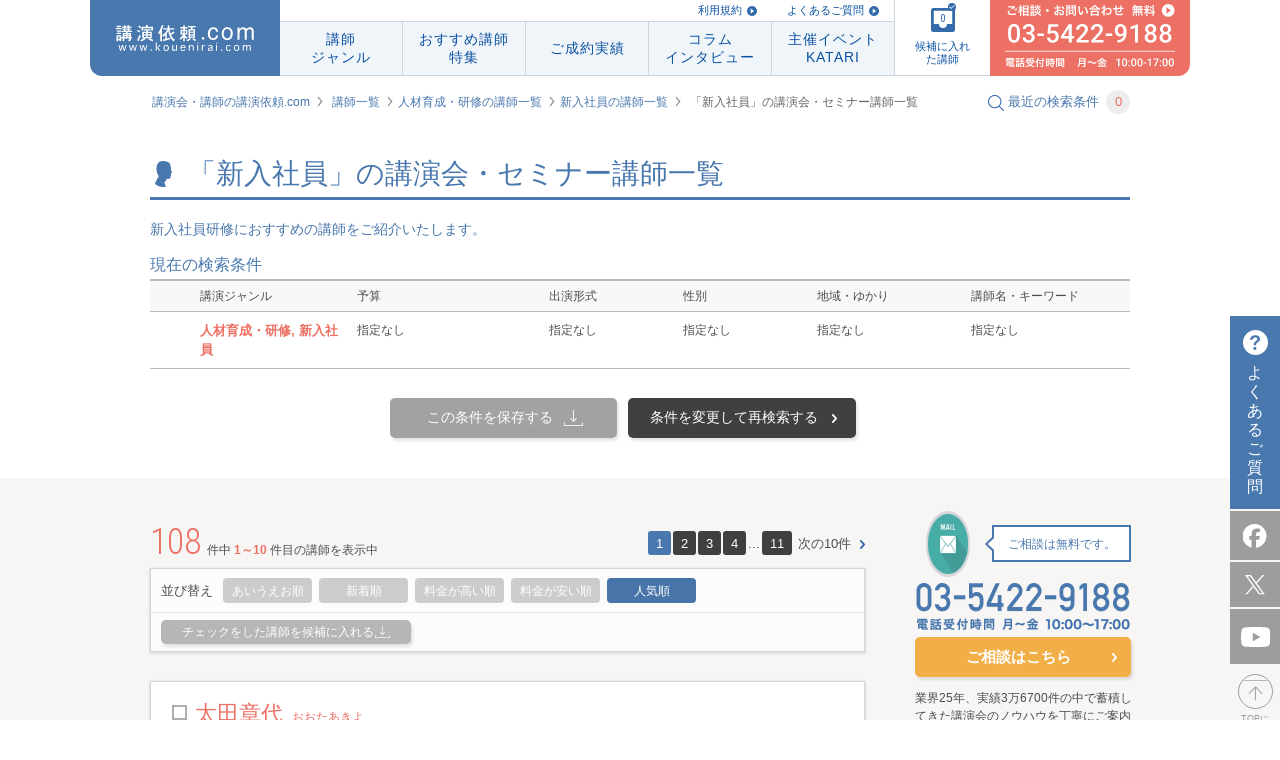

--- FILE ---
content_type: text/html; charset=UTF-8
request_url: https://www.kouenirai.com/search?genreS=910
body_size: 15189
content:
<!DOCTYPE html>
<html lang="ja">
<head>
<meta charset="UTF-8">
<meta property="og:title" content="「新入社員」の講演会・セミナー講師一覧 1ページ目｜講演会・セミナーの講師紹介なら講演依頼.com">
<meta property="og:type" content="article">
<meta property="og:url" content="//www.kouenirai.com/search?genreS=910">
<meta property="og:image" content="//www.kouenirai.com/img/common/ogp.jpg">
<meta property="og:description" content="「新入社員」の講演会・セミナー講師一覧 1ページ目　についての講演・講演講師をお探しなら 講演依頼.comへ。講演主旨・講義テーマに合致する講師情報をご提供。講演会開催もサポートします。">
<meta property="og:locale" content="ja_JP">
<meta name="description" content="「新入社員」の講演会・セミナー講師一覧 1ページ目　についての講演・講演講師をお探しなら 講演依頼.comへ。講演主旨・講義テーマに合致する講師情報をご提供。講演会開催もサポートします。">
<meta name="keywords" content="「新入社員」の講演会・セミナー講師一覧 1ページ目,講演依頼,講師,講演,講演会,講師派遣,講演企画,講演紹介">
<title>「新入社員」の講演会・セミナー講師一覧 1ページ目｜講演会・セミナーの講師紹介なら講演依頼.com</title>
<link rel="canonical" href="https://www.kouenirai.com/search?genreS=910">
		<link rel="alternate" media="only screen and (max-width: 640px)" href="https://www.kouenirai.com/sp/search?genreS=910">
	<link rel="stylesheet" href="//fonts.googleapis.com/css?family=Roboto+Condensed:400,300">
<link rel="stylesheet" href="/css/common.css" media="all">
<link rel="stylesheet" href="/css/style.css" media="all">
<link rel="stylesheet" href="/css/custombox.min.css" media="all">
 <link rel="stylesheet" href="/css/search.css" media="all">  <link rel="stylesheet" href="/css/contact.css" media="all"> <link rel="index contents" href="/" title="ホーム">
<link rel="shortcut icon" href="/img/favicon/favicon.ico">
<script src="/js/jquery-1.8.3.min.js"></script>
<script src="/js/jquery.carouFredSel-6.2.1.js"></script>
<script src="/js/jquery.touchSwipe.min.js"></script>
<script src="/js/fixHeight.js"></script>
<script src="/js/biggerlink.js"></script>
<script src="/js/jquery.tinyTips.js" type="text/javascript"></script>
<script src="/js/custombox.js" type="text/javascript"></script>
<script src="/js/script.js"></script>
<!--[if lt IE 9]>
<script src="/js/shivhml5-printshiv.js"></script>
<![endif]-->
 <script src="/js/jquery.tinyscrollbar.js" ></script>  <script src="/js/jquery.transform.js" ></script>  <script src="/js/search.js" ></script>   <script src="/js/functions.js"></script>
<script type="text/javascript" src="//b.st-hatena.com/js/bookmark_button.js" charset="utf-8" async="async"></script>
<!-- Google Tag Manager -->
<script>
(function(w,d,s,l,i){w[l]=w[l]||[];w[l].push({'gtm.start':
new Date().getTime(),event:'gtm.js'});var f=d.getElementsByTagName(s)[0],
j=d.createElement(s),dl=l!='dataLayer'?'&l='+l:'';j.async=true;j.src=
'https://www.googletagmanager.com/gtm.js?id='+i+dl;f.parentNode.insertBefore(j,f);
})(window,document,'script','dataLayer','GTM-M399PZL');
</script>
<!-- End Google Tag Manager -->

</head>
<body id="pageSearch" class="">
<!-- Google Tag Manager (noscript) -->
<noscript><iframe src="https://www.googletagmanager.com/ns.html?id=GTM-M399PZL"
height="0" width="0" style="display:none;visibility:hidden"></iframe></noscript>
<!-- End Google Tag Manager (noscript) -->
	<div id="wrapper">
		<div id="container">
			<header id="header" class="piecss3 headerCom">
		<div id="navi" class="naviHeader">
      <p id="naviHome" class="naviLogo">
        <a href="/" id="logo"><img src="/img/common/logo_res.svg" alt="講演依頼.com"></a>
      </p>
      <div class="naviInfo">
        <p class="naviLink">
          <a href="/about/">利用規約</a>
          <a href="/faq/">よくあるご質問</a>
            <!-- <a href="/entry/">講師の方はこちら</a> -->
        </p>
        <ul id="naviInner" class="naviLst">
          <li id="navi01">
            <a href="/genre/"><span>講師<br>ジャンル</span></a>
            <div class="subNavi">
              <ul>
                                <li><a href="/search?genreB=100">人生</a></li>
                                <li><a href="/search?genreB=200">ライフスタイル</a></li>
                                <li><a href="/search?genreB=700">政治･経済</a></li>
                                <li><a href="/search?genreB=300">モチベーション</a></li>
                                <li><a href="/search?genreB=800">ビジネス</a></li>
                                <li><a href="/search?genreB=900">人材育成・研修</a></li>
                                <li><a href="/search?genreB=400">教育</a></li>
                                <li><a href="/search?genreB=500">人権･福祉</a></li>
                                <li><a href="/search?genreB=600">環境･科学</a></li>
                                <li><a href="/search?genreB=1000">芸能</a></li>
                                <li><a href="/search?genreB=1100">スポーツ</a></li>
                                <li><a href="/search?genreB=1200">文化・教養</a></li>
                              </ul>
            </div>
          </li>
          <li id="navi02"><a href="/special/list/"><span class="textLs">おすすめ講師<br>特集</span></a></li>
          <li id="navi04"><a href="/about-kouen/daily.htm"><span class="textLs">ご成約実績</span></a></li>
          <li id="navi03"><a href="/kakeru/"><span class="textLs">コラム<br>インタビュー</span></a></li>
          <li id="navi05"><a href="/katari/"><span class="textLs">主催イベント<br>KATARI</span></a></li>
        </ul>
      </div>
      <p id="naviCandidate">
        <a href="javascript:void(0)"><span class="icon"><img src="/img/common/img_navi_candidate.svg" alt=""><span class="check"><img src="/img/common/check_blue.svg" alt=""></span><span class="numberFile"></span></span><span class="txtFile">候補に入れた講師</span></a>
      </p>
      <p id="naviConsult">
        <a href="/contact/lecture/" class="btnMail"><img src="/img/common/img_navi_consult01.svg" alt="ご相談 無料 03-5422-9188"></a>
      </p>
		</div>
</header>
<!-- / #header -->
<div class="breadcrumbs clearfix">
	<ul>
		<li><a href="/">講演会・講師の講演依頼.com</a></li>
		<li><a href="/genre/">講師一覧</a></li><li><a href="/search?genreB=900">人材育成・研修の講師一覧</a></li><li><a href="/search?genreS=910">新入社員の講師一覧</a></li>
		<li><em>「新入社員」の講演会・セミナー講師一覧</em></li>
	</ul>
	<p id="searchModalButton" class="searchText"><img src="/img/common/icon_search.gif" alt=""><span>最近の検索条件</span><span class="number">0</span></p>
</div>
<div id="contents" class="clearfix">
	<div id="main">
		<section class="headSection clearfix">
			<h1 class="headline1 headline1W980">
				<span class="imageIcon"><img src="/img/common/icon_person.gif" alt=""></span>
				「新入社員」の講演会・セミナー講師一覧
			</h1>
		</section>
		<section class="searchBlock01">
			<p class="genreBtext">新入社員研修におすすめの講師をご紹介いたします。</p>
		<p class="seachTitle">現在の検索条件</p>
		<table class="styleTable01">
		<tr>
			<th class="col01">講演ジャンル</th>
			<th class="col02">予算</th>
			<th class="col03">出演形式</th>
			<th class="col04">性別</th>
			<th class="col05">地域・ゆかり</th>
			<th>講師名・キーワード</th>
		</tr>
			<tr>
										<td class="col01">
									<span>人材育成・研修, 新入社員</span>
							</td>
			<td>指定なし</td>
			<td>指定なし</td>
			<td>指定なし</td>
			<td>指定なし</td>
			<td>指定なし</td>
		</tr>
		</table>
	<ul class="buttonList01 ">
		<li><a href="javascript:void(0);" class="button01 piecss3 buttonCondition buttonSearch01" data-data="{&quot;genreB&quot;:&quot;&quot;,&quot;genreS&quot;:&quot;910&quot;,&quot;money_code&quot;:&quot;&quot;,&quot;style&quot;:&quot;&quot;,&quot;gender&quot;:&quot;&quot;,&quot;pref&quot;:&quot;&quot;,&quot;keyword&quot;:&quot;&quot;,&quot;order&quot;:&quot;&quot;,&quot;limit&quot;:&quot;&quot;}">この条件を保存する</a></li>
			<li><a href="javascript:void(0);" class="button01 piecss3 buttonChange" id="btnChange">条件を変更して再検索する</a></li>
		</ul>
</section>		<div id="formChange" class="hideScrollbar">
			<script type="text/javascript">
	var genreB_search = ""
	var genreS_search = "910"
</script>
<form class="formSearch pc" action="/search" method="get" name="KI_Action_search" id="KI_Action_search" accept-charset="CB_FORM_ACCEPT_CHARSET" ><input name="order" type="hidden" value="" id="order" /><input name="limit" type="hidden" value="" id="limit" />	<div class="blockScroll">
		<section class="blockInfo piecss3 clearfix">
			<div class="blockLeft clearfix">
				<p class="register">現在の<br>
					登録講師数<br>
					<span class="number">9509</span>人<br>
					<span class="date">2026.01.22</span><br>
					<span>更新</span></p>
				<p class="instructorImage"><img src="/img/common/txt_instructor.gif" alt="講師を探す"></p>
				<div>
					<p class="lectureText clearfix"><span>講演ジャンル</span><a class="btnClear piecss3" href="javascript:void(0);">クリアする</a></p>
					<ul class="listText01 clearfix">
						<li>
							<div class="scrollbarBox scrollbarGenB">
								<div class="scrollbar">
									<div class="track">
										<div class="thumb">
											<div class="end"></div>
										</div>
									</div>
								</div>
								<div class="viewport">
									<div class="overview">
										<ul class="instructor ul_genreB" id="genreB">
																																<li>
												<input type="radio" id="c100" value="100" name="genreB"  >
												<label for="c100">人生</label>
											</li>
																						<li>
												<input type="radio" id="c200" value="200" name="genreB"  >
												<label for="c200">ライフスタイル</label>
											</li>
																						<li>
												<input type="radio" id="c700" value="700" name="genreB"  >
												<label for="c700">政治･経済</label>
											</li>
																						<li>
												<input type="radio" id="c300" value="300" name="genreB"  >
												<label for="c300">モチベーション</label>
											</li>
																						<li>
												<input type="radio" id="c800" value="800" name="genreB"  >
												<label for="c800">ビジネス</label>
											</li>
																						<li>
												<input type="radio" id="c900" value="900" name="genreB" checked="checked" >
												<label for="c900">人材育成・研修</label>
											</li>
																						<li>
												<input type="radio" id="c400" value="400" name="genreB"  >
												<label for="c400">教育</label>
											</li>
																						<li>
												<input type="radio" id="c500" value="500" name="genreB"  >
												<label for="c500">人権･福祉</label>
											</li>
																						<li>
												<input type="radio" id="c600" value="600" name="genreB"  >
												<label for="c600">環境･科学</label>
											</li>
																						<li>
												<input type="radio" id="c1000" value="1000" name="genreB"  >
												<label for="c1000">芸能</label>
											</li>
																						<li>
												<input type="radio" id="c1100" value="1100" name="genreB"  >
												<label for="c1100">スポーツ</label>
											</li>
																						<li>
												<input type="radio" id="c1200" value="1200" name="genreB"  >
												<label for="c1200">文化・教養</label>
											</li>
																															</ul>
									</div>
								</div>
							</div>

						</li>
						<li>
							<div class="scrollbarBox scrollbarCH">
								<div class="scrollbar">
									<div class="track">
										<div class="thumb">
											<div class="end"></div>
										</div>
									</div>
								</div>
								<div class="viewport">
									<div class="overview">
										<ul class="instructor ul_genreS" id="genreS">
																																	<li>
													<input type="radio" id="c901" value="901" name="genreS"  >
													<label for="c901">マーケティング</label>
												</li>
																							<li>
													<input type="radio" id="c902" value="902" name="genreS"  >
													<label for="c902">営業・販売</label>
												</li>
																							<li>
													<input type="radio" id="c903" value="903" name="genreS"  >
													<label for="c903">マナー・接客</label>
												</li>
																							<li>
													<input type="radio" id="c904" value="904" name="genreS"  >
													<label for="c904">コミュニケーション</label>
												</li>
																							<li>
													<input type="radio" id="c905" value="905" name="genreS"  >
													<label for="c905">論理的思考</label>
												</li>
																							<li>
													<input type="radio" id="c906" value="906" name="genreS"  >
													<label for="c906">能力開発</label>
												</li>
																							<li>
													<input type="radio" id="c907" value="907" name="genreS"  >
													<label for="c907">コーチング</label>
												</li>
																							<li>
													<input type="radio" id="c908" value="908" name="genreS"  >
													<label for="c908">マネジメント</label>
												</li>
																							<li>
													<input type="radio" id="c909" value="909" name="genreS"  >
													<label for="c909">顧客満足・ＣＳ</label>
												</li>
																							<li>
													<input type="radio" id="c910" value="910" name="genreS" checked="checked" >
													<label for="c910">新入社員</label>
												</li>
																							<li>
													<input type="radio" id="c911" value="911" name="genreS"  >
													<label for="c911">ストレス・メンタル</label>
												</li>
																							<li>
													<input type="radio" id="c912" value="912" name="genreS"  >
													<label for="c912">リーダーシップ</label>
												</li>
																							<li>
													<input type="radio" id="c913" value="913" name="genreS"  >
													<label for="c913">時間管理</label>
												</li>
																							<li>
													<input type="radio" id="c914" value="914" name="genreS"  >
													<label for="c914">組織力</label>
												</li>
																							<li>
													<input type="radio" id="c915" value="915" name="genreS"  >
													<label for="c915">人間力</label>
												</li>
																							<li>
													<input type="radio" id="c916" value="916" name="genreS"  >
													<label for="c916">交渉</label>
												</li>
																							<li>
													<input type="radio" id="c917" value="917" name="genreS"  >
													<label for="c917">プレゼンテーション</label>
												</li>
																							<li>
													<input type="radio" id="c918" value="918" name="genreS"  >
													<label for="c918">チームワーク</label>
												</li>
																							<li>
													<input type="radio" id="c919" value="919" name="genreS"  >
													<label for="c919">ホスピタリティ</label>
												</li>
																							<li>
													<input type="radio" id="c920" value="920" name="genreS"  >
													<label for="c920">キャリア</label>
												</li>
																							<li>
													<input type="radio" id="c921" value="921" name="genreS"  >
													<label for="c921">ダイバーシティ</label>
												</li>
																							<li>
													<input type="radio" id="c922" value="922" name="genreS"  >
													<label for="c922">問題解決</label>
												</li>
																							<li>
													<input type="radio" id="c923" value="923" name="genreS"  >
													<label for="c923">ＯＪＴ</label>
												</li>
																							<li>
													<input type="radio" id="c924" value="924" name="genreS"  >
													<label for="c924">ワークライフバランス</label>
												</li>
																							<li>
													<input type="radio" id="c925" value="925" name="genreS"  >
													<label for="c925">グローバルスキル</label>
												</li>
																							<li>
													<input type="radio" id="c926" value="926" name="genreS"  >
													<label for="c926">コンプライアンス</label>
												</li>
																															</ul>
									</div>
								</div>
							</div>
						</li>
					</ul>
				</div>
			</div>
			<div class="blockRight select-transform">
				<ul class="chooseList clearfix">
					<li>
						<label for="choose01">予算</label>
						<select name="money_code" id="choose01">
	<option value="">選択してください</option>
	<option value="0">30万未満</option>
	<option value="1">30万円以上～60万円未満</option>
	<option value="2">60万円以上～90万円未満</option>
	<option value="3">90万円以上～120万円未満</option>
	<option value="4">120万円以上</option>
</select>
					</li>
					<li>
						<label for="style_id" id="choose02">出演形式</label>
						<select name="style" id="style_id">
	<option value="">選択してください</option>
	<option value="1">講演</option>
	<option value="7">ウエビナー</option>
	<option value="2">トークショー</option>
	<option value="3">スポーツ教室</option>
	<option value="4">研修</option>
	<option value="5">パフォーマンス</option>
	<option value="6">その他</option>
</select>
					</li>
					<li>
						<label for="choose03">性別</label>
						<select name="gender" id="choose03">
	<option value="">選択してください</option>
	<option value="1">男性</option>
	<option value="2">女性</option>
</select>
					</li>
					<li>
						<label for="pref_id" id="choose04">出身・ゆかり</label>
						<select name="pref" id="pref_id">
	<option value="">選択してください</option>
	<option value="未定">未定</option>
	<option value="北海道">北海道</option>
	<option value="青森県">青森県</option>
	<option value="岩手県">岩手県</option>
	<option value="宮城県">宮城県</option>
	<option value="秋田県">秋田県</option>
	<option value="山形県">山形県</option>
	<option value="福島県">福島県</option>
	<option value="茨城県">茨城県</option>
	<option value="栃木県">栃木県</option>
	<option value="群馬県">群馬県</option>
	<option value="埼玉県">埼玉県</option>
	<option value="千葉県">千葉県</option>
	<option value="東京都">東京都</option>
	<option value="神奈川県">神奈川県</option>
	<option value="山梨県">山梨県</option>
	<option value="長野県">長野県</option>
	<option value="新潟県">新潟県</option>
	<option value="富山県">富山県</option>
	<option value="石川県">石川県</option>
	<option value="福井県">福井県</option>
	<option value="岐阜県">岐阜県</option>
	<option value="静岡県">静岡県</option>
	<option value="愛知県">愛知県</option>
	<option value="三重県">三重県</option>
	<option value="滋賀県">滋賀県</option>
	<option value="京都府">京都府</option>
	<option value="大阪府">大阪府</option>
	<option value="兵庫県">兵庫県</option>
	<option value="奈良県">奈良県</option>
	<option value="和歌山県">和歌山県</option>
	<option value="鳥取県">鳥取県</option>
	<option value="島根県">島根県</option>
	<option value="岡山県">岡山県</option>
	<option value="広島県">広島県</option>
	<option value="山口県">山口県</option>
	<option value="徳島県">徳島県</option>
	<option value="香川県">香川県</option>
	<option value="愛媛県">愛媛県</option>
	<option value="高知県">高知県</option>
	<option value="福岡県">福岡県</option>
	<option value="佐賀県">佐賀県</option>
	<option value="長崎県">長崎県</option>
	<option value="熊本県">熊本県</option>
	<option value="大分県">大分県</option>
	<option value="宮崎県">宮崎県</option>
	<option value="鹿児島県">鹿児島県</option>
	<option value="沖縄県">沖縄県</option>
	<option value="海外">海外</option>
</select>
					</li>
				</ul>
				<p class="lecturer">
					<label for="lecturer">講師名・キーワード</label>
					<input name="keyword" type="text" id="lecturer" placeholder="やまだたろう 人生" class="size01" />
				</p>
				<div class="conditionBlock"> <span class="arrow"></span>
					<p>
						<button class="conditionButton piecss3">この条件で検索する</button>
					</p>
					<p class="person"><span>108人</span>が<br>
						該当致しました</p>
				</div>
			</div>
		</section>
	</div>
</form>		</div>
		<section class="wrapperSection02 mb40">
			<div class="wrapperInner">

				<div class="section02">
					<div class="pagerBlock clearfix">
											<p class="pagerText"><span>108</span>件中 <em>1～10</em>件目の講師を表示中</p>
						<ul class="pagerList"><li><a class="piecss3 active" href="#">1</a></li><li><a class="piecss3 " href="/search?genreS=910&p=2">2</a></li><li><a class="piecss3 " href="/search?genreS=910&p=3">3</a></li><li><a class="piecss3 " href="/search?genreS=910&p=4">4</a></li><li>...</li><li><a class="piecss3" href="/search?genreS=910&p=11">11</a></li><li class="next"><a class="piecss3" href="/search?genreS=910&p=2">次の10件</a></li></ul>
										</div>
					<div class="section02Inner resultSearchArea pb0 clearfix">
						<div class="searchBlock02 piecss3">
							<div class="clearfix">
								<div class="changeInfo">
									<p class="changeText">並び替え</p>
									<ul class="changeList">
																			<li ><a href="#" class="piecss3" data-order="alphabetical">あいうえお順</a></li>
																			<li ><a href="#" class="piecss3" data-order="newest">新着順</a></li>
																			<li ><a href="#" class="piecss3" data-order="high_fee">料金が高い順</a></li>
																			<li ><a href="#" class="piecss3" data-order="cheap_fee">料金が安い順</a></li>
																			<li class="active"><a href="#" class="piecss3" data-order="popularity">人気順</a></li>
																		</ul>
								</div>
							</div>
							<div class="checkGroup clearfix">
								<button class="button01 buttonCandidate01 disable">チェックをした講師を候補に入れる</button>
							</div>
						</div>

																					<div class="searchBlock piecss3 morelink">
	<div class="searchInner">
		<div class="headGroup clearfix">
			<h2 class="name">太田章代<span>おおたあきよ</span></h2>
		</div>
		<div class="infoGroup infoGroup01 clearfix">
			<div class="photo">
				<p class="photoImage piecss3"><a href="/profile/8145"><img src="/upload/lecturers/8145.jpg" alt="太田章代"></a></p>
				<p><a href="#modal" class="button01 buttonCandidate piecss3" data-code="201604-8145">候補に入れる</a></p>

			</div>
			<div class="info">
				<dl>
					<dt>ジャンル</dt>
					<dd>ビジネス・安全, 人材育成・研修・コミュニケーション, 人材育成・研修・マナー・接客, 人材育成・研修・新入社員, 人材育成・研修・プレゼンテーション</dd>
				
					<dt>現職</dt>
					<dd>アイキャリア株式会社　代表取締役, ビジネスコミュニケーション専門家</dd>
				
					<dt>講演テーマ</dt>
					<dd>
						<ul>
							<li>現場のための安全コミュニケーション</li>
						</ul>
					</dd>
				
									<dt>講演料金目安</dt>
					<dd class="bb0"><a href="/contact/" class="linkText">
															ご相談ください。
													</a>
						<form method="post" action="/contact/lecture_in/" class="rightBox">
							<input type="hidden" name="lecturer_code_in" value="201604-8145">
							<input type="hidden" class="countLecturerCodeIn" name="count_lecturer_code_in" >
							<button type="submit" class="button04 piecss3 cusBtn04">料金の詳細はこちらから<br>お問い合わせください</button>
						</form>
					</dd>
								</dl>
			</div>
		</div>
		<p class="checkboxSearch"><input type="checkbox" id="checkboxsearch01" name="checkboxsearch" value="201604-8145" ></p>
	</div>
	
</div>
<!-- /.searchBlock -->															<div class="searchBlock piecss3 morelink">
	<div class="searchInner">
		<div class="headGroup clearfix">
			<h2 class="name">原田曜平<span>はらだようへい</span></h2>
		</div>
		<div class="infoGroup infoGroup01 clearfix">
			<div class="photo">
				<p class="photoImage piecss3"><a href="/profile/7020"><img src="/upload/lecturers/7020.jpg" alt="原田曜平"></a></p>
				<p><a href="#modal" class="button01 buttonCandidate piecss3" data-code="201503-7020">候補に入れる</a></p>

			</div>
			<div class="info">
				<dl>
					<dt>ジャンル</dt>
					<dd>ビジネス・ マーケティング, ビジネス・人材, 文化・教養・社会・若者, 人材育成・研修・新入社員, 人材育成・研修・コミュニケーション</dd>
				
					<dt>現職</dt>
					<dd>マーケティングアナリスト</dd>
				
					<dt>講演テーマ</dt>
					<dd>
						<ul>
							<li>Z世代に売り込め！Z世代向けシン・マーケティング</li><li>超人手不足倒産時代の到来！Z世代の育成・採用で切り抜けろ！</li><li>世界一の超高齢化社会の到来！?お金を消費する「デジタルシニア」のつかみ方とは？</li><li>「団塊ジュニア」をつかんで令和の時代を生き残れ！?令和の主役「団塊ジュニア」の特徴と消費傾向</li><li>モノが売れる！サービスが売れる！?マーケティングで最も重要な「インサイト」とは？</li>
						</ul>
					</dd>
				
									<dt>講演料金目安</dt>
					<dd class="bb0"><a href="/contact/" class="linkText">
															ご相談ください。
													</a>
						<form method="post" action="/contact/lecture_in/" class="rightBox">
							<input type="hidden" name="lecturer_code_in" value="201503-7020">
							<input type="hidden" class="countLecturerCodeIn" name="count_lecturer_code_in" >
							<button type="submit" class="button04 piecss3 cusBtn04">料金の詳細はこちらから<br>お問い合わせください</button>
						</form>
					</dd>
								</dl>
			</div>
		</div>
		<p class="checkboxSearch"><input type="checkbox" id="checkboxsearch02" name="checkboxsearch" value="201503-7020" ></p>
	</div>
	
</div>
<!-- /.searchBlock -->															<div class="searchBlock piecss3 morelink">
	<div class="searchInner">
		<div class="headGroup clearfix">
			<h2 class="name">Wマコト<span>だぶるまこと</span></h2>
		</div>
		<div class="infoGroup infoGroup01 clearfix">
			<div class="photo">
				<p class="photoImage piecss3"><a href="/profile/6471"><img src="/upload/lecturers/6471.jpg" alt="Wマコト"></a></p>
				<p><a href="#modal" class="button01 buttonCandidate piecss3" data-code="201312-6471">候補に入れる</a></p>

			</div>
			<div class="info">
				<dl>
					<dt>ジャンル</dt>
					<dd>人材育成・研修・コミュニケーション, 人材育成・研修・新入社員, 人材育成・研修・人間力, ビジネス・社内活性化, ビジネス・顧客満足・ＣＳ</dd>
				
					<dt>現職</dt>
					<dd>中山真・中原誠ともに放送作家（元・吉本芸人）</dd>
				
					<dt>講演テーマ</dt>
					<dd>
						<ul>
							<li>一流芸人の究極思考「なんでやねん力」</li><li>新しい自分が発見できる「ひな壇トーク」</li><li>ひとを笑顔に導く！ビジネスの礎「笑いの五原則」</li><li>即現場で実践できる！「笑撃コミュニケーションスキル」</li><li>超雑談力が見につく！「アドリブ立ちトーク」</li>
						</ul>
					</dd>
				
									<dt>講演料金目安</dt>
					<dd class="bb0"><a href="/contact/" class="linkText">
															310,000円
													</a>
						<form method="post" action="/contact/lecture_in/" class="rightBox">
							<input type="hidden" name="lecturer_code_in" value="201312-6471">
							<input type="hidden" class="countLecturerCodeIn" name="count_lecturer_code_in" >
							<button type="submit" class="button04 piecss3 cusBtn04">料金の詳細はこちらから<br>お問い合わせください</button>
						</form>
					</dd>
								</dl>
			</div>
		</div>
		<p class="checkboxSearch"><input type="checkbox" id="checkboxsearch03" name="checkboxsearch" value="201312-6471" ></p>
	</div>
	
</div>
<!-- /.searchBlock -->															<div class="searchBlock piecss3 morelink">
	<div class="searchInner">
		<div class="headGroup clearfix">
			<h2 class="name">松葉民樹<span>まつばたみき</span></h2>
		</div>
		<div class="infoGroup infoGroup01 clearfix">
			<div class="photo">
				<p class="photoImage piecss3"><a href="/profile/4018"><img src="/upload/lecturers/4018.jpg" alt="松葉民樹"></a></p>
				<p><a href="#modal" class="button01 buttonCandidate piecss3" data-code="200904-4018">候補に入れる</a></p>

			</div>
			<div class="info">
				<dl>
					<dt>ジャンル</dt>
					<dd>政治･経済・金融, ライフスタイル・マネー・不動産, ビジネス・ マーケティング, 教育・生涯学習, 人材育成・研修・新入社員</dd>
				
					<dt>現職</dt>
					<dd>For Life 株式会社　代表取締役, 資産形成コンサルタント　松葉民樹事務所　代表</dd>
				
					<dt>講演テーマ</dt>
					<dd>
						<ul>
							<li>令和時代の土地活用</li><li>相続（税）対策の研究</li><li>土地活用のまことしやかなウソの話</li><li>これからの不動産賃貸経営</li><li>サラリーマンのためのゼロからの資産形成</li><li>夢の実現</li>
						</ul>
					</dd>
				
									<dt>講演料金目安</dt>
					<dd class="bb0"><a href="/contact/" class="linkText">
															ご相談ください。
													</a>
						<form method="post" action="/contact/lecture_in/" class="rightBox">
							<input type="hidden" name="lecturer_code_in" value="200904-4018">
							<input type="hidden" class="countLecturerCodeIn" name="count_lecturer_code_in" >
							<button type="submit" class="button04 piecss3 cusBtn04">料金の詳細はこちらから<br>お問い合わせください</button>
						</form>
					</dd>
								</dl>
			</div>
		</div>
		<p class="checkboxSearch"><input type="checkbox" id="checkboxsearch04" name="checkboxsearch" value="200904-4018" ></p>
	</div>
	
</div>
<!-- /.searchBlock -->															<div class="searchBlock piecss3 morelink">
	<div class="searchInner">
		<div class="headGroup clearfix">
			<h2 class="name">山本康博<span>やまもとやすひろ</span></h2>
		</div>
		<div class="infoGroup infoGroup01 clearfix">
			<div class="photo">
				<p class="photoImage piecss3"><a href="/profile/8320"><img src="/upload/lecturers/8320.jpg" alt="山本康博"></a></p>
				<p><a href="#modal" class="button01 buttonCandidate piecss3" data-code="201608-8320">候補に入れる</a></p>

			</div>
			<div class="info">
				<dl>
					<dt>ジャンル</dt>
					<dd>モチベーション・意識改革, モチベーション・気づき, モチベーション・情熱, 人材育成・研修・新入社員, 教育・進路・キャリア</dd>
				
					<dt>現職</dt>
					<dd>ヒット商品開発のスペシャリスト, 潜在ニーズ研究家, 株式会社ビジネス・バリュー・クリエイションズ 代表取締役, フジサンケイ・イノベーションズアイ・マーケティングフォーラム主宰</dd>
				
					<dt>講演テーマ</dt>
					<dd>
						<ul>
							<li>&quot;自分ブランディング&quot;を作って、ぶれない自分を作り勝ち続けられる社会人となる方法</li><li>ヒットの正体―1億人を動かす“潜在ニーズ”の見つけ方―</li><li>0から1を生み出す思考法―新しい常識をつくる―</li><li>成功するブランディング―ファンをつくり、うらぎらないブランド構築―</li><li>結果を出すチームづくり―メンバーの能力を活かすマネジメント―</li><li>理があるなら、やってみる―大企業の組織改革から―</li><li>出会いで人生が変わる</li>
						</ul>
					</dd>
				
									<dt>講演料金目安</dt>
					<dd class="bb0"><a href="/contact/" class="linkText">
															ご相談ください。
													</a>
						<form method="post" action="/contact/lecture_in/" class="rightBox">
							<input type="hidden" name="lecturer_code_in" value="201608-8320">
							<input type="hidden" class="countLecturerCodeIn" name="count_lecturer_code_in" >
							<button type="submit" class="button04 piecss3 cusBtn04">料金の詳細はこちらから<br>お問い合わせください</button>
						</form>
					</dd>
								</dl>
			</div>
		</div>
		<p class="checkboxSearch"><input type="checkbox" id="checkboxsearch05" name="checkboxsearch" value="201608-8320" ></p>
	</div>
	
</div>
<!-- /.searchBlock -->															<div class="searchBlock piecss3 morelink">
	<div class="searchInner">
		<div class="headGroup clearfix">
			<h2 class="name">濱田秀彦<span>はまだひでひこ</span></h2>
		</div>
		<div class="infoGroup infoGroup01 clearfix">
			<div class="photo">
				<p class="photoImage piecss3"><a href="/profile/5001"><img src="/upload/lecturers/5001.jpg" alt="濱田秀彦"></a></p>
				<p><a href="#modal" class="button01 buttonCandidate piecss3" data-code="201012-5001">候補に入れる</a></p>

			</div>
			<div class="info">
				<dl>
					<dt>ジャンル</dt>
					<dd>人材育成・研修・マネジメント, 人材育成・研修・コーチング, ビジネス・ リーダーシップ, 人材育成・研修・能力開発, 人材育成・研修・新入社員</dd>
				
					<dt>現職</dt>
					<dd>株式会社ヒューマンテック代表</dd>
				
					<dt>講演テーマ</dt>
					<dd>
						<ul>
							<li>「管理者研修」</li><li>「職場リーダー研修」</li><li>「OJT推進者育成研修」</li><li>「新入社員研修」</li><li>「プレゼンテーション研修」</li>
						</ul>
					</dd>
				
									<dt>講演料金目安</dt>
					<dd class="bb0"><a href="/contact/" class="linkText">
															ご相談ください。
													</a>
						<form method="post" action="/contact/lecture_in/" class="rightBox">
							<input type="hidden" name="lecturer_code_in" value="201012-5001">
							<input type="hidden" class="countLecturerCodeIn" name="count_lecturer_code_in" >
							<button type="submit" class="button04 piecss3 cusBtn04">料金の詳細はこちらから<br>お問い合わせください</button>
						</form>
					</dd>
								</dl>
			</div>
		</div>
		<p class="checkboxSearch"><input type="checkbox" id="checkboxsearch06" name="checkboxsearch" value="201012-5001" ></p>
	</div>
	
</div>
<!-- /.searchBlock -->															<div class="searchBlock piecss3 morelink">
	<div class="searchInner">
		<div class="headGroup clearfix">
			<h2 class="name">手倉森浩<span>てぐらもりひろし</span></h2>
		</div>
		<div class="infoGroup infoGroup01 clearfix">
			<div class="photo">
				<p class="photoImage piecss3"><a href="/profile/5440"><img src="/upload/lecturers/5440.jpg" alt="手倉森浩"></a></p>
				<p><a href="#modal" class="button01 buttonCandidate piecss3" data-code="201110-5440">候補に入れる</a></p>

			</div>
			<div class="info">
				<dl>
					<dt>ジャンル</dt>
					<dd>スポーツ・サッカー, 教育・幼少・青年教育, 人生・夢, 人材育成・研修・新入社員, モチベーション・挑戦</dd>
				
					<dt>現職</dt>
					<dd>日本サッカー協会ナショナルトレセン東北地域統括チーフダイレクター, 元サッカー選手, ベガルタ仙台 元トップチームヘッドコーチ, モンテディオ山形 元トップチームヘッドコーチ</dd>
				
					<dt>講演テーマ</dt>
					<dd>
						<ul>
							<li>若手の育成</li>
						</ul>
					</dd>
				
									<dt>講演料金目安</dt>
					<dd class="bb0"><a href="/contact/" class="linkText">
															ご相談ください。
													</a>
						<form method="post" action="/contact/lecture_in/" class="rightBox">
							<input type="hidden" name="lecturer_code_in" value="201110-5440">
							<input type="hidden" class="countLecturerCodeIn" name="count_lecturer_code_in" >
							<button type="submit" class="button04 piecss3 cusBtn04">料金の詳細はこちらから<br>お問い合わせください</button>
						</form>
					</dd>
								</dl>
			</div>
		</div>
		<p class="checkboxSearch"><input type="checkbox" id="checkboxsearch07" name="checkboxsearch" value="201110-5440" ></p>
	</div>
	
</div>
<!-- /.searchBlock -->															<div class="searchBlock piecss3 morelink">
	<div class="searchInner">
		<div class="headGroup clearfix">
			<h2 class="name">土橋昇平<span>つちはししょうへい</span></h2>
		</div>
		<div class="infoGroup infoGroup01 clearfix">
			<div class="photo">
				<p class="photoImage piecss3"><a href="/profile/10261"><img src="/upload/lecturers/10261.jpg" alt="土橋昇平"></a></p>
				<p><a href="#modal" class="button01 buttonCandidate piecss3" data-code="202005-10261">候補に入れる</a></p>

			</div>
			<div class="info">
				<dl>
					<dt>ジャンル</dt>
					<dd>人材育成・研修・新入社員, 教育・進路・キャリア, ライフスタイル・マネー・不動産, ビジネス・社内活性化, 芸能・アナウンサー・MC</dd>
				
					<dt>現職</dt>
					<dd>株式会社ぺルソン エバンジェリスト/イノベーション室ディレクター 兼 営業部上級専門職, 『会社員にしかできない最高の働き方』著者, ディスカッション型講演MC, 司会, FP</dd>
				
					<dt>講演テーマ</dt>
					<dd>
						<ul>
							<li>会社員にしかできない「最高の働き方」 ～人的・社会・金融資本を軸に、“再現性ある幸せ”を描く～</li><li>MC・司会進行</li>
						</ul>
					</dd>
				
									<dt>講演料金目安</dt>
					<dd class="bb0"><a href="/contact/" class="linkText">
															ご相談ください。
													</a>
						<form method="post" action="/contact/lecture_in/" class="rightBox">
							<input type="hidden" name="lecturer_code_in" value="202005-10261">
							<input type="hidden" class="countLecturerCodeIn" name="count_lecturer_code_in" >
							<button type="submit" class="button04 piecss3 cusBtn04">料金の詳細はこちらから<br>お問い合わせください</button>
						</form>
					</dd>
								</dl>
			</div>
		</div>
		<p class="checkboxSearch"><input type="checkbox" id="checkboxsearch08" name="checkboxsearch" value="202005-10261" ></p>
	</div>
	
</div>
<!-- /.searchBlock -->															<div class="searchBlock piecss3 morelink">
	<div class="searchInner">
		<div class="headGroup clearfix">
			<h2 class="name">沢哲司<span>さわてつじ</span></h2>
		</div>
		<div class="infoGroup infoGroup01 clearfix">
			<div class="photo">
				<p class="photoImage piecss3"><a href="/profile/10200"><img src="/upload/lecturers/10200.jpg" alt="沢哲司"></a></p>
				<p><a href="#modal" class="button01 buttonCandidate piecss3" data-code="202003-10200">候補に入れる</a></p>

			</div>
			<div class="info">
				<dl>
					<dt>ジャンル</dt>
					<dd>ビジネス・人材, 人材育成・研修・能力開発, 文化・教養・言語, 教育・育児, 人材育成・研修・新入社員</dd>
				
					<dt>現職</dt>
					<dd>北里大学大学院医療系研究科, 講師</dd>
				
					<dt>講演テーマ</dt>
					<dd>
						<ul>
							<li>心から能力を最大化させる方法を知っていますか？</li><li>～発達障害に関する知見は日々更新されている～最新版_発達障害の支援</li><li>心理検査をやってみよう</li>
						</ul>
					</dd>
				
									<dt>講演料金目安</dt>
					<dd class="bb0"><a href="/contact/" class="linkText">
															ご相談ください。
													</a>
						<form method="post" action="/contact/lecture_in/" class="rightBox">
							<input type="hidden" name="lecturer_code_in" value="202003-10200">
							<input type="hidden" class="countLecturerCodeIn" name="count_lecturer_code_in" >
							<button type="submit" class="button04 piecss3 cusBtn04">料金の詳細はこちらから<br>お問い合わせください</button>
						</form>
					</dd>
								</dl>
			</div>
		</div>
		<p class="checkboxSearch"><input type="checkbox" id="checkboxsearch09" name="checkboxsearch" value="202003-10200" ></p>
	</div>
	
</div>
<!-- /.searchBlock -->															<div class="searchBlock piecss3 morelink">
	<div class="searchInner">
		<div class="headGroup clearfix">
			<h2 class="name">佐々木久美子<span>ささきくみこ</span></h2>
		</div>
		<div class="infoGroup infoGroup01 clearfix">
			<div class="photo">
				<p class="photoImage piecss3"><a href="/profile/10656"><img src="/upload/lecturers/10656.jpg" alt="佐々木久美子"></a></p>
				<p><a href="#modal" class="button01 buttonCandidate piecss3" data-code="202504-10656">候補に入れる</a></p>

			</div>
			<div class="info">
				<dl>
					<dt>ジャンル</dt>
					<dd>人生・家族, ライフスタイル・健康・医学, 教育・育児, 人材育成・研修・新入社員, 人権･福祉・ボランティア</dd>
				
					<dt>現職</dt>
					<dd>かなで.代表　助産師くみ</dd>
				
					<dt>講演テーマ</dt>
					<dd>
						<ul>
							<li>“わたし”をいたわるセルフケア入門──キャリアとカラダの心地よいバランスのとり方</li><li>“なんとなく不調”を見逃さない──女性部下のマネジメントと信頼を育むコミュニケーション</li><li>“産む”だけが子育てじゃない──育休で学ぶ、父親とパートナーの新しい関係性</li><li>ちがいを知ると、やさしくなれる──性差と尊重からはじめる職場の対話</li><li>“自分らしく生きる”を育てよう──命と性と、からだのほんとうの話</li>
						</ul>
					</dd>
				
									<dt>講演料金目安</dt>
					<dd class="bb0"><a href="/contact/" class="linkText">
															ご相談ください。
													</a>
						<form method="post" action="/contact/lecture_in/" class="rightBox">
							<input type="hidden" name="lecturer_code_in" value="202504-10656">
							<input type="hidden" class="countLecturerCodeIn" name="count_lecturer_code_in" >
							<button type="submit" class="button04 piecss3 cusBtn04">料金の詳細はこちらから<br>お問い合わせください</button>
						</form>
					</dd>
								</dl>
			</div>
		</div>
		<p class="checkboxSearch"><input type="checkbox" id="checkboxsearch010" name="checkboxsearch" value="202504-10656" ></p>
	</div>
	
</div>
<!-- /.searchBlock -->													

					</div>
				</div>
				<div class="pagerBlock pt0 pb40 clearfix">
											<p class="pagerText"><span>108</span>件中 <em>1～10</em>件目の講師を表示中</p>
						<ul class="pagerList"><li><a class="piecss3 active" href="#">1</a></li><li><a class="piecss3 " href="/search?genreS=910&p=2">2</a></li><li><a class="piecss3 " href="/search?genreS=910&p=3">3</a></li><li><a class="piecss3 " href="/search?genreS=910&p=4">4</a></li><li>...</li><li><a class="piecss3" href="/search?genreS=910&p=11">11</a></li><li class="next"><a class="piecss3" href="/search?genreS=910&p=2">次の10件</a></li></ul>
									</div>

				<div id="side">
	<div class="phoneSide">
		<div class="telBlock">
			<div class="anime-flip">
				<div class="da-slide da-slide-toleft">
					<div class="da-img"><img src="/img/common/image_phone_right.png" alt="TEL"></div>
				</div>
				<div class="da-slide da-slide-fromright">
					<div class="da-img"><img src="/img/common/image_phone_left.png" alt="MAIL"></div>
				</div>
			</div>
			<p class="styleText01">ご相談は無料です。<span class="arrow"></span></p>
		</div>
		<p class="phoneNumber"><img src="/img/common/img_contact01.png" alt="03-5422-9188 電話受付時間 月～金 10:00～17:00"></p>
		<p class="moreLecture">
							<a class="button04 btnMail piecss3" href="/contact/lecture">ご相談はこちら</a>
					</p>
		<p class="phoneText">業界25年、実績3万6700件の中で蓄積してきた講演会のノウハウを丁寧にご案内いたします。趣旨・目的、聴講対象者、希望講師や講師のイメージなど、お決まりの範囲で構いませんので、お気軽にご連絡ください。</p>
	</div>
		<div class="groupSuggest">
		<div class="blockSuggest blockRed piecss3">
			<h2 class="suggestTitle"><img src="/img/profile/img_suggest01.gif" alt=""><span>人気特集<br>
から探す</span></h2>
			<ul>
				<li><a href="/special/jinzaiikusei/"><span>人材育成 講演・研修 特集</span></a></li><li><a href="/special/hansoku/"><span>販売促進・集客イベント向け特集</span></a></li><li><a href="/special/kyouiku/"><span>教育機関向け特集</span></a></li><li><a href="/special/kankyou/"><span>環境特集</span></a></li><li><a href="/special/jinken/"><span>人権・福祉特集</span></a></li>
			</ul>
		</div>
		<div class="blockSuggest blockBrown">
			<h2 class="suggestTitle"><img src="/img/profile/img_suggest02.gif" alt=""><span>おすすめ特集<br>
から探す</span></h2>
			<ul>
				<li><a href="/ranking/"><span>人気講師ランキング TOP20</span></a></li><li><a href="/about-kouen/daily.htm"><span>最新の講演成約状況</span></a></li><li><a href="/record/impression/"><span>講演の評判・感想から講師を探す</span></a></li><li><a href="/special/sports/sports_top.htm"><span>スポーツ選手・スポーツから学ぶ</span></a></li><li><a href="/special/popular-celebrity-entertainer-lecture.html"><span>人気の有名人をあなたの講演会に</span></a></li>
			</ul>
		</div>
		<div class="blockSuggest blockBlue">
			<h2 class="suggestTitle"><img src="/img/profile/img_suggest03.gif" alt=""><span>検索キーワード<br>
ランキング</span></h2>
			<ul>
				<li><a href="/special/iot/"><span>DX／ChatGPT／生成AI</span></a></li><li><a href="/special/sports/sports_top.htm"><span>スポーツ／アスリート</span></a></li><li><a href="/special/kaisetsuseijikeizai.htm"><span>経済</span></a></li><li><a href="/special/roudoukumiai.htm"><span>労働組合／従業員組合</span></a></li><li><a href="/special/gantomukiau.htm"><span>がん／癌</span></a></li>
			</ul>
		</div>
		<div class="blockSuggest blockYellow mr0">
			<h2 class="suggestTitle"><img src="/img/profile/img_suggest04.gif" alt=""><span>料金別<br>
人気講師</span></h2>
			<ul>
									<li><a href="/search?money_code=0"><span>30万未満</span></a></li>
									<li><a href="/search?money_code=1"><span>30万円以上～60万円未満</span></a></li>
									<li><a href="/search?money_code=2"><span>60万円以上～90万円未満</span></a></li>
									<li><a href="/search?money_code=3"><span>90万円以上～120万円未満</span></a></li>
									<li><a href="/search?money_code=4"><span>120万円以上</span></a></li>
							</ul>
		</div>
	</div>
	<!-- /.groupSuggest -->
    <ul>
	<li class="bannerOther"><a href="/about-kouen/daily.htm"><img class="hover" src="/upload/commons/sidenavi1_2021-07-08_60e68b1f629f2_image.jpg" alt="最新の講演ご成約状況"></a></li><li class="bannerOther"><a href="/special/popular-celebrity-entertainer-lecture.html"><img class="hover" src="/upload/commons/sidenavi2_2024-06-13_666aaf699cfe2_image.png" alt="人気の有名人をあなたの講演会に！"></a></li><li class="bannerOther"><a href="/special/ryoukin.htm"><img class="hover" src="/upload/commons/sidenavi3_2024-06-13_666aaf6e8bb80_image.jpg" alt="人気講師の講演料はいくら？費用相場と講師一覧"></a></li><li class="bannerOther"><a href="/special/sports/sports_top.htm"><img class="hover" src="/upload/commons/sidenavi4_2024-06-13_666aaf72e0457_image.jpg" alt="人気スポーツ選手・アスリートの講師特集"></a></li><li class="bannerOther"><a href="/special/iot/"><img class="hover" src="/upload/commons/sidenavi5_2024-06-13_666aaf77d39b1_image.jpg" alt="ビジネスを加速させるDX・ChatGPT・AI -おすすめ講師特集-"></a></li><li class="bannerOther"><a href="/special/sdgs.html"><img class="hover" src="/upload/commons/sidenavi6_2024-06-13_666aaf7d0b48a_image.jpg" alt="サステナビリティ経営・SDGs講師特集"></a></li><li class="bannerOther"><a href="/special/motivation.htm"><img class="hover" src="/upload/commons/sidenavi7_2024-06-13_666aaf81675d1_image.jpg" alt="モチベーションアップおすすめ講師特集"></a></li><li class="bannerOther"><a href="/special/kaisetsuseijikeizai.htm"><img class="hover" src="/upload/commons/sidenavi8_2023-12-25_65892bcd62588_image.jpg" alt="経済の最新動向と今後の展望に迫る！経験豊富な経済の専門家講師をご紹介"></a></li><li class="bannerOther"><a href="/special/bousai.htm"><img class="hover" src="/upload/commons/sidenavi9_2024-07-30_66a8a87f68239_image.jpg" alt="防災特集～防災対策や避難時の対応を学ぶ！"></a></li><li class="bannerOther"><a href="/special/area_search/"><img class="hover" src="/upload/commons/sidenavi10_2023-12-25_65892bd7150d6_image.jpg" alt="出身地別・ご当地別講師特集"></a></li>
    </ul>
</div>				<!-- / #side -->
			</div>
		</section>
		<!-- /.wrapperSection02 -->
	</div>
	<!-- / #main -->
		<section class="teachers01">
		<div class="sectionInner">
			<h2 class="headline2 borderGray"><span class="imageIcon"><img src="/img/common/icon_teacher.png" alt="このジャンルでのおすすめ特集"></span>このジャンルでのおすすめ特集</h2>
			<div class="bannerSearchWrapper">
													<div class="bannerSearchItem">
						<a href="/special/shinjin.htm" class="bannerSearchImg">
							<img src="/upload/lecturer_genreS/lecturer_genreS_lgS0240_20260116171723.jpeg" alt="新入社員研修・新人教育特集">
						</a>
						<a class="bannerSearchLink" href="/special/shinjin.htm">新入社員研修おすすめ講師特集</a>
					</div>
							</div>
		</div>
	</section>
		<div class="pageBottom">
	<section class="searchBlock01">
			<p class="genreBtext">新入社員研修におすすめの講師をご紹介いたします。</p>
		<p class="seachTitle">現在の検索条件</p>
		<table class="styleTable01">
		<tr>
			<th class="col01">講演ジャンル</th>
			<th class="col02">予算</th>
			<th class="col03">出演形式</th>
			<th class="col04">性別</th>
			<th class="col05">地域・ゆかり</th>
			<th>講師名・キーワード</th>
		</tr>
			<tr>
										<td class="col01">
									<span>人材育成・研修, 新入社員</span>
							</td>
			<td>指定なし</td>
			<td>指定なし</td>
			<td>指定なし</td>
			<td>指定なし</td>
			<td>指定なし</td>
		</tr>
		</table>
	<ul class="buttonList01 buttonList02">
		<li><a href="javascript:void(0);" class="button01 piecss3 buttonCondition buttonSearch01" data-data="{&quot;genreB&quot;:&quot;&quot;,&quot;genreS&quot;:&quot;910&quot;,&quot;money_code&quot;:&quot;&quot;,&quot;style&quot;:&quot;&quot;,&quot;gender&quot;:&quot;&quot;,&quot;pref&quot;:&quot;&quot;,&quot;keyword&quot;:&quot;&quot;,&quot;order&quot;:&quot;&quot;,&quot;limit&quot;:&quot;&quot;}">この条件を保存する</a></li>
		</ul>
</section>	</div>

	<div class="wrapSection03 mt40 mb60">
		<div class="headText">
			<p>都合により当サイトに掲載できない講師もおりますので、当サイトに名前がない場合でもお気軽にお問合せください。「オンライン講演」「ウェビナー」対応講師や配信サポートのご相談も受付中。ご相談は無料です。</p>
		</div>
		<script type="text/javascript">
	var genreB_search = ""
	var genreS_search = "910"
</script>
<form class="formSearch pc" action="/search" method="get" name="KI_Action_search" id="KI_Action_search" accept-charset="CB_FORM_ACCEPT_CHARSET" ><input name="order" type="hidden" value="" id="order" /><input name="limit" type="hidden" value="" id="limit" />	<div class="blockScroll">
		<section class="blockInfo piecss3 clearfix">
			<div class="blockLeft clearfix">
				<p class="register">現在の<br>
					登録講師数<br>
					<span class="number">9509</span>人<br>
					<span class="date">2026.01.22</span><br>
					<span>更新</span></p>
				<p class="instructorImage"><img src="/img/common/txt_instructor.gif" alt="講師を探す"></p>
				<div>
					<p class="lectureText clearfix"><span>講演ジャンル</span><a class="btnClear piecss3" href="javascript:void(0);">クリアする</a></p>
					<ul class="listText01 clearfix">
						<li>
							<div class="scrollbarBox scrollbarGenB">
								<div class="scrollbar">
									<div class="track">
										<div class="thumb">
											<div class="end"></div>
										</div>
									</div>
								</div>
								<div class="viewport">
									<div class="overview">
										<ul class="instructor ul_genreB" id="genreB">
																																<li>
												<input type="radio" id="c100" value="100" name="genreB"  >
												<label for="c100">人生</label>
											</li>
																						<li>
												<input type="radio" id="c200" value="200" name="genreB"  >
												<label for="c200">ライフスタイル</label>
											</li>
																						<li>
												<input type="radio" id="c700" value="700" name="genreB"  >
												<label for="c700">政治･経済</label>
											</li>
																						<li>
												<input type="radio" id="c300" value="300" name="genreB"  >
												<label for="c300">モチベーション</label>
											</li>
																						<li>
												<input type="radio" id="c800" value="800" name="genreB"  >
												<label for="c800">ビジネス</label>
											</li>
																						<li>
												<input type="radio" id="c900" value="900" name="genreB" checked="checked" >
												<label for="c900">人材育成・研修</label>
											</li>
																						<li>
												<input type="radio" id="c400" value="400" name="genreB"  >
												<label for="c400">教育</label>
											</li>
																						<li>
												<input type="radio" id="c500" value="500" name="genreB"  >
												<label for="c500">人権･福祉</label>
											</li>
																						<li>
												<input type="radio" id="c600" value="600" name="genreB"  >
												<label for="c600">環境･科学</label>
											</li>
																						<li>
												<input type="radio" id="c1000" value="1000" name="genreB"  >
												<label for="c1000">芸能</label>
											</li>
																						<li>
												<input type="radio" id="c1100" value="1100" name="genreB"  >
												<label for="c1100">スポーツ</label>
											</li>
																						<li>
												<input type="radio" id="c1200" value="1200" name="genreB"  >
												<label for="c1200">文化・教養</label>
											</li>
																															</ul>
									</div>
								</div>
							</div>

						</li>
						<li>
							<div class="scrollbarBox scrollbarCH">
								<div class="scrollbar">
									<div class="track">
										<div class="thumb">
											<div class="end"></div>
										</div>
									</div>
								</div>
								<div class="viewport">
									<div class="overview">
										<ul class="instructor ul_genreS" id="genreS">
																																	<li>
													<input type="radio" id="c901" value="901" name="genreS"  >
													<label for="c901">マーケティング</label>
												</li>
																							<li>
													<input type="radio" id="c902" value="902" name="genreS"  >
													<label for="c902">営業・販売</label>
												</li>
																							<li>
													<input type="radio" id="c903" value="903" name="genreS"  >
													<label for="c903">マナー・接客</label>
												</li>
																							<li>
													<input type="radio" id="c904" value="904" name="genreS"  >
													<label for="c904">コミュニケーション</label>
												</li>
																							<li>
													<input type="radio" id="c905" value="905" name="genreS"  >
													<label for="c905">論理的思考</label>
												</li>
																							<li>
													<input type="radio" id="c906" value="906" name="genreS"  >
													<label for="c906">能力開発</label>
												</li>
																							<li>
													<input type="radio" id="c907" value="907" name="genreS"  >
													<label for="c907">コーチング</label>
												</li>
																							<li>
													<input type="radio" id="c908" value="908" name="genreS"  >
													<label for="c908">マネジメント</label>
												</li>
																							<li>
													<input type="radio" id="c909" value="909" name="genreS"  >
													<label for="c909">顧客満足・ＣＳ</label>
												</li>
																							<li>
													<input type="radio" id="c910" value="910" name="genreS" checked="checked" >
													<label for="c910">新入社員</label>
												</li>
																							<li>
													<input type="radio" id="c911" value="911" name="genreS"  >
													<label for="c911">ストレス・メンタル</label>
												</li>
																							<li>
													<input type="radio" id="c912" value="912" name="genreS"  >
													<label for="c912">リーダーシップ</label>
												</li>
																							<li>
													<input type="radio" id="c913" value="913" name="genreS"  >
													<label for="c913">時間管理</label>
												</li>
																							<li>
													<input type="radio" id="c914" value="914" name="genreS"  >
													<label for="c914">組織力</label>
												</li>
																							<li>
													<input type="radio" id="c915" value="915" name="genreS"  >
													<label for="c915">人間力</label>
												</li>
																							<li>
													<input type="radio" id="c916" value="916" name="genreS"  >
													<label for="c916">交渉</label>
												</li>
																							<li>
													<input type="radio" id="c917" value="917" name="genreS"  >
													<label for="c917">プレゼンテーション</label>
												</li>
																							<li>
													<input type="radio" id="c918" value="918" name="genreS"  >
													<label for="c918">チームワーク</label>
												</li>
																							<li>
													<input type="radio" id="c919" value="919" name="genreS"  >
													<label for="c919">ホスピタリティ</label>
												</li>
																							<li>
													<input type="radio" id="c920" value="920" name="genreS"  >
													<label for="c920">キャリア</label>
												</li>
																							<li>
													<input type="radio" id="c921" value="921" name="genreS"  >
													<label for="c921">ダイバーシティ</label>
												</li>
																							<li>
													<input type="radio" id="c922" value="922" name="genreS"  >
													<label for="c922">問題解決</label>
												</li>
																							<li>
													<input type="radio" id="c923" value="923" name="genreS"  >
													<label for="c923">ＯＪＴ</label>
												</li>
																							<li>
													<input type="radio" id="c924" value="924" name="genreS"  >
													<label for="c924">ワークライフバランス</label>
												</li>
																							<li>
													<input type="radio" id="c925" value="925" name="genreS"  >
													<label for="c925">グローバルスキル</label>
												</li>
																							<li>
													<input type="radio" id="c926" value="926" name="genreS"  >
													<label for="c926">コンプライアンス</label>
												</li>
																															</ul>
									</div>
								</div>
							</div>
						</li>
					</ul>
				</div>
			</div>
			<div class="blockRight select-transform">
				<ul class="chooseList clearfix">
					<li>
						<label for="choose01">予算</label>
						<select name="money_code" id="choose01">
	<option value="">選択してください</option>
	<option value="0">30万未満</option>
	<option value="1">30万円以上～60万円未満</option>
	<option value="2">60万円以上～90万円未満</option>
	<option value="3">90万円以上～120万円未満</option>
	<option value="4">120万円以上</option>
</select>
					</li>
					<li>
						<label for="style_id" id="choose02">出演形式</label>
						<select name="style" id="style_id">
	<option value="">選択してください</option>
	<option value="1">講演</option>
	<option value="7">ウエビナー</option>
	<option value="2">トークショー</option>
	<option value="3">スポーツ教室</option>
	<option value="4">研修</option>
	<option value="5">パフォーマンス</option>
	<option value="6">その他</option>
</select>
					</li>
					<li>
						<label for="choose03">性別</label>
						<select name="gender" id="choose03">
	<option value="">選択してください</option>
	<option value="1">男性</option>
	<option value="2">女性</option>
</select>
					</li>
					<li>
						<label for="pref_id" id="choose04">出身・ゆかり</label>
						<select name="pref" id="pref_id">
	<option value="">選択してください</option>
	<option value="未定">未定</option>
	<option value="北海道">北海道</option>
	<option value="青森県">青森県</option>
	<option value="岩手県">岩手県</option>
	<option value="宮城県">宮城県</option>
	<option value="秋田県">秋田県</option>
	<option value="山形県">山形県</option>
	<option value="福島県">福島県</option>
	<option value="茨城県">茨城県</option>
	<option value="栃木県">栃木県</option>
	<option value="群馬県">群馬県</option>
	<option value="埼玉県">埼玉県</option>
	<option value="千葉県">千葉県</option>
	<option value="東京都">東京都</option>
	<option value="神奈川県">神奈川県</option>
	<option value="山梨県">山梨県</option>
	<option value="長野県">長野県</option>
	<option value="新潟県">新潟県</option>
	<option value="富山県">富山県</option>
	<option value="石川県">石川県</option>
	<option value="福井県">福井県</option>
	<option value="岐阜県">岐阜県</option>
	<option value="静岡県">静岡県</option>
	<option value="愛知県">愛知県</option>
	<option value="三重県">三重県</option>
	<option value="滋賀県">滋賀県</option>
	<option value="京都府">京都府</option>
	<option value="大阪府">大阪府</option>
	<option value="兵庫県">兵庫県</option>
	<option value="奈良県">奈良県</option>
	<option value="和歌山県">和歌山県</option>
	<option value="鳥取県">鳥取県</option>
	<option value="島根県">島根県</option>
	<option value="岡山県">岡山県</option>
	<option value="広島県">広島県</option>
	<option value="山口県">山口県</option>
	<option value="徳島県">徳島県</option>
	<option value="香川県">香川県</option>
	<option value="愛媛県">愛媛県</option>
	<option value="高知県">高知県</option>
	<option value="福岡県">福岡県</option>
	<option value="佐賀県">佐賀県</option>
	<option value="長崎県">長崎県</option>
	<option value="熊本県">熊本県</option>
	<option value="大分県">大分県</option>
	<option value="宮崎県">宮崎県</option>
	<option value="鹿児島県">鹿児島県</option>
	<option value="沖縄県">沖縄県</option>
	<option value="海外">海外</option>
</select>
					</li>
				</ul>
				<p class="lecturer">
					<label for="lecturer">講師名・キーワード</label>
					<input name="keyword" type="text" id="lecturer" placeholder="やまだたろう 人生" class="size01" />
				</p>
				<div class="conditionBlock"> <span class="arrow"></span>
					<p>
						<button class="conditionButton piecss3">この条件で検索する</button>
					</p>
					<p class="person"><span>108人</span>が<br>
						該当致しました</p>
				</div>
			</div>
		</section>
	</div>
</form>	</div>
<!-- / .wrapSection03 -->
	<div class="sideGroup clearfix">
	<ul>
		<li><a href="/faq/" class="ask">よくあるご質問</a></li>
		<li><a href="https://www.facebook.com/koueniraicom" target="_blank" class="faceLink"><img src="/img/common/icon_faceboook_side.svg" alt="facebook"></a></li>
		<li><a href="https://twitter.com/koueniraicom" target="_blank" class="twitterLink"><img src="/img/common/icon_twitter_side.svg" alt="X"></a></li>
		<li><a href="https://www.youtube.com/user/koueniraicom/" target="_blank" class="youtubeLink"><img src="/img/common/icon_you_tube.svg" alt="youtube"></a></li>
	</ul>
	<p class="pageTop"><a href="#wrapper" class="piecss3"><img src="/img/common/btn_pagetop.png" alt="" ></a><span>TOPに 戻る</span></p>
</div></div>
<!-- / #contents -->

<footer id="footer">
	<div id="footerInner">
		<p class="imageLogo"><a href="/"><img src="/img/common/img_flogo01.gif" alt="講演依頼.com www.kouenirai.com"></a></p>
		<p class="fText">講演依頼.comでは、講演会の講師紹介・講師派遣に関するご相談を承っています。</p>
		<ul class="fNavi">
				<li><a href="/">講演会・セミナーの講師紹介なら講演依頼.com</a></li>
				<li><a href="/about/">規約</a></li>
				<li><a href="/genre/">講師ジャンル一覧</a></li>
				<li><a href="/record/">講演実績</a></li>
				<li><a href="javascript:void(0);" class="fNaviCandidate">候補に入れた講師</a></li>
				<li><a href="/contact/" class="btnMail">ご相談</a></li>
				<li><a href="/guide/">はじめての方</a></li>
				<li><a href="/faq/">よくあるご質問</a></li>
				<li><a href="/special/list/">特集一覧</a></li>
				<li><a href="/entry/">講師のご登録</a></li>
			</ul>
		<div class="fBlock">
			<ul class="fButton">
				<li><a href="http://www.facebook.com/sharer.php?u=https://www.kouenirai.com/search?genreS=910" target="_blank"><img src="/img/common/btn_facebook.svg" alt="シェア" class="hover"></a></li>
				<li><a href="http://twitter.com/share?url=https://www.kouenirai.com/search?genreS=910" target="_blank"><img src="/img/common/btn_twitter.svg" alt="ツイート" class="hover"></a></li>
				<li><a  href="http://b.hatena.ne.jp/entry/https://www.kouenirai.com/search?genreS=910" class="hatena-bookmark-button" data-hatena-bookmark-layout="simple" title="" target="_blank"><img src="/img/common/btn_bing.svg" alt="はてブ" class="hover"></a></li>
			</ul>
		</div>
	</div>
	<div class="fSection01">
		<ul class="fLink01">
			<li><a href="/company/">会社概要</a></li>
			<li><a href="/howto/kikaku.html">講演会 How To</a></li>
			<li><a href="/copyrights/">著作権</a></li>
			<li><a href="/privacypolicy/">プライバシーポリシー</a></li>
			<li><a href="https://www.personne.co.jp/blog/staff/" target="_blank">スタッフブログ</a></li>
			<li class="linkLast"><a href="/sitemap/">サイトマップ</a></li>
		</ul>
	</div>
	
	<div class="fSection02">
		<div class="fSectionInner02 clearfix">
			<p class="personneImage"><a href="https://www.personne.co.jp" target="_blank"><img src="/img/common/txt_personne.gif" alt="PERSONNE 運営会社 株式会社ペルソン"></a></p>
			<div>
				<p class="textContact"><span>東京都千代田区富士見1-5-17</span><span>WATANABE bldg. 2F</span>TEL 03-5422-9188 /  FAX 03-5422-9139</p>
				<p id="copyright">&#169;2000-2026 PERSONNE,Inc,All rights reserved.</p>
			</div>
		</div>
	</div>
</footer>
<!-- / #footer -->

</div>
<!-- / #container --> 
</div>
<!-- / #wrapper -->

<div id="modal" class="candidateBlock">
	<p class="iconBack"><a href="#">戻る"</a></p>
	<div class="teacherList04">
		<p class="headline1"><span class="imageIcon"><img src="/img/common/icon_person04.gif" alt="候補に入れた講師一覧"></span>候補に入れた講師一覧</p>
		<p class="notice piecss3">候補に入れられる講師は10人です。</p>
		<div class="wrap">
			<ul class="teacherList clearfix fixHeight">
						</ul>
		</div>
		<p class="center"><a href="/contact/lecture_in" class="button01 piecss3">この講師について相談する（無料）</a></p>
	</div>
	<!-- /teacherList03 -->
</div>
<!-- /#modal -->

<div id="modal01" class="modalBox modal01 piecss3">
	<div class="modalBox01">
		<img class="imageDl" src="/img/common/icon_dl01.png" alt="講師が入っておりません">
		<p class="textModal01"><span>0</span>/10</p>
		<p class="textModal02">講師が入っておりません</p>
	</div>
	<p class="modalBox02">
		<a class="closeModal01 closeModalBox piecss3" href="#">閉じる</a>
	</p>
</div>
<!-- /#modal01 -->

<div id="modal02" class="modalBox modal02 piecss3">
	<div class="modalBox01">
		<img class="imageDl" src="/img/common/icon_dl02.png" alt="講師が入っておりません">
		<p class="textModal01"><span>3</span>/10</p>
		<p class="textModal02 piecss3">候補に入れました</p>
	</div>
	<p class="modalBox02 clearfix">
		<a class="check" href="#">候補に入れた講師をみる</a>
		<a class="closeModal02 closeModalBox piecss3" href="#">閉じる</a>
	</p>
</div>
<!-- /#modal02 -->
<div class="modalBox" id="searchListModal">
	<div class="modalBoxInner">
		<h3 class="headline1"><span class="imageIcon"><img alt="" src="/img/common/icon_search02.png"></span>最近の検索条件</h3>
		<p class="notice piecss3">保存できる検索条件は10件までです。</p>
		<ul>
			<li>
				<table class="styleTable01 styleTable02 clear">
					<tr>
						<th class="col01">講演ジャンル</th>
						<th class="col02">予算</th>
						<th class="col03">出演形式</th>
						<th class="col04">性別</th>
						<th class="col05">地域・ゆかり</th>
						<th class="col06">講師名・キーワード</th>
						<th></th>
					</tr>
				</table>
			</li>
				</ul>
	</div>
	<!-- .modalBoxInner -->
	<p><a class="closeModal closeModalBox" href="#"><span>閉じる</span></a></p>
</div>
<!-- .modalBox -->
<div id="modal03" class="modalBox modal03 piecss3">
	<div class="modalBox01">
		<img class="imageDl" src="/img/common/icon_search03.png" alt="最近の検索条件">
		<p class="textModal01"><span>1</span>/10</p>
		<p class="textModal02 piecss3">この検索条件を保存しました</p>
	</div>
	<p class="modalBox02 clearfix">
		<a class="check" href="#">最近の検索条件をみる</a>
		<a class="closeModal02 closeModalBox piecss3" href="#">閉じる</a>
	</p>
</div>
<!-- /#modal03 --></body>
</html>

--- FILE ---
content_type: text/html; charset=UTF-8
request_url: https://www.kouenirai.com/ajax/lecturer_genreS
body_size: 277
content:
[{"lecturer_genreS_code":"901","lecturer_genreS_name":"\u30de\u30fc\u30b1\u30c6\u30a3\u30f3\u30b0"},{"lecturer_genreS_code":"902","lecturer_genreS_name":"\u55b6\u696d\u30fb\u8ca9\u58f2"},{"lecturer_genreS_code":"903","lecturer_genreS_name":"\u30de\u30ca\u30fc\u30fb\u63a5\u5ba2"},{"lecturer_genreS_code":"904","lecturer_genreS_name":"\u30b3\u30df\u30e5\u30cb\u30b1\u30fc\u30b7\u30e7\u30f3"},{"lecturer_genreS_code":"905","lecturer_genreS_name":"\u8ad6\u7406\u7684\u601d\u8003"},{"lecturer_genreS_code":"906","lecturer_genreS_name":"\u80fd\u529b\u958b\u767a"},{"lecturer_genreS_code":"907","lecturer_genreS_name":"\u30b3\u30fc\u30c1\u30f3\u30b0"},{"lecturer_genreS_code":"908","lecturer_genreS_name":"\u30de\u30cd\u30b8\u30e1\u30f3\u30c8"},{"lecturer_genreS_code":"909","lecturer_genreS_name":"\u9867\u5ba2\u6e80\u8db3\u30fb\uff23\uff33"},{"lecturer_genreS_code":"910","lecturer_genreS_name":"\u65b0\u5165\u793e\u54e1"},{"lecturer_genreS_code":"911","lecturer_genreS_name":"\u30b9\u30c8\u30ec\u30b9\u30fb\u30e1\u30f3\u30bf\u30eb"},{"lecturer_genreS_code":"912","lecturer_genreS_name":"\u30ea\u30fc\u30c0\u30fc\u30b7\u30c3\u30d7"},{"lecturer_genreS_code":"913","lecturer_genreS_name":"\u6642\u9593\u7ba1\u7406"},{"lecturer_genreS_code":"914","lecturer_genreS_name":"\u7d44\u7e54\u529b"},{"lecturer_genreS_code":"915","lecturer_genreS_name":"\u4eba\u9593\u529b"},{"lecturer_genreS_code":"916","lecturer_genreS_name":"\u4ea4\u6e09"},{"lecturer_genreS_code":"917","lecturer_genreS_name":"\u30d7\u30ec\u30bc\u30f3\u30c6\u30fc\u30b7\u30e7\u30f3"},{"lecturer_genreS_code":"918","lecturer_genreS_name":"\u30c1\u30fc\u30e0\u30ef\u30fc\u30af"},{"lecturer_genreS_code":"919","lecturer_genreS_name":"\u30db\u30b9\u30d4\u30bf\u30ea\u30c6\u30a3"},{"lecturer_genreS_code":"920","lecturer_genreS_name":"\u30ad\u30e3\u30ea\u30a2"},{"lecturer_genreS_code":"921","lecturer_genreS_name":"\u30c0\u30a4\u30d0\u30fc\u30b7\u30c6\u30a3"},{"lecturer_genreS_code":"922","lecturer_genreS_name":"\u554f\u984c\u89e3\u6c7a"},{"lecturer_genreS_code":"923","lecturer_genreS_name":"\uff2f\uff2a\uff34"},{"lecturer_genreS_code":"924","lecturer_genreS_name":"\u30ef\u30fc\u30af\u30e9\u30a4\u30d5\u30d0\u30e9\u30f3\u30b9"},{"lecturer_genreS_code":"925","lecturer_genreS_name":"\u30b0\u30ed\u30fc\u30d0\u30eb\u30b9\u30ad\u30eb"},{"lecturer_genreS_code":"926","lecturer_genreS_name":"\u30b3\u30f3\u30d7\u30e9\u30a4\u30a2\u30f3\u30b9"}]

--- FILE ---
content_type: text/css
request_url: https://www.kouenirai.com/css/style.css
body_size: 23435
content:
@charset "UTF-8";
/* ******************************************************************

	--style.css--

	1. Style setting
		1-1. FontColor styles
		1-2. Headline styles

	2. Layout setting
		2-1. Base styles
		2-2. Header styles
		2-3. Navi styles
		2-4. Footer styles

****************************************************************** */

/*==================================================================
	1. Style setting
===================================================================*/

/* ------------------------------------------------------------------
	1-1. FontColor styles
-------------------------------------------------------------------*/
/*
Licensed under the Apache License, Version 2.0 (the "License");
you may not use this file except in compliance with the License.
You may obtain a copy of the License at

	http://www.apache.org/licenses/LICENSE-2.0

Unless required by applicable law or agreed to in writing, software
distributed under the License is distributed on an "AS IS" BASIS,
WITHOUT WARRANTIES OR CONDITIONS OF ANY KIND, either express or implied.
See the License for the specific language governing permissions and
limitations under the License.
 */

*[class^="notoSansJP"] {
  font-family: 'Noto Sans Japanese';
}
.notoSansJP100 { font-weight: 100;}
.notoSansJP200 { font-weight: 200;}
.notoSansJP300 { font-weight: 300;}
.notoSansJP400 { font-weight: 400;}
.notoSansJP500 { font-weight: 500;}
.notoSansJP600 { font-weight: 600;}
.notoSansJP700 { font-weight: 700;}
.notoSansJP800 { font-weight: 800;}
.notoSansJP900 { font-weight: 900;}

html { color:#4D4D4D; min-width:1100px;}
a:link, a:visited { color:#4D4D4D; }
.pcStyle a:hover {
	color:#4D4D4D;
	text-decoration:none;
}
.piecss3 {
	position:relative;
	z-index:10;
}
.touchHover,
.noTapColor,
button { -webkit-tap-highlight-color:rgba(0,0,0,0); }

.pcDisplay {
	display:block;
}
.spDisplay {
	display:none;
}
@media screen and (max-width:640px) {
.pcDisplay {
	display:none;
}
.spDisplay {
	display:block;
}
.spNone {
	display:none !important;
}
}
::selection {
background: #80cfdd;
}
::-moz-selection {
background: #80cfdd;
}
body {
	-webkit-font-smoothing: subpixel-antialiased;
	min-width:1100px;
}
/* ------------------------------------------------------------------
	1-2. Headline styles
-------------------------------------------------------------------*/
.headline1 {
	float:left;
	width:600px;
	padding-left:5px;
	font-size:28px;
	color:#4978AE;
	font-feature-settings: "palt";
}
.headline1W980 {
	float:left;
	width:100%;
	max-width:975px;
	padding-left:5px;
	font-size:28px;
	color:#4978AE;
	font-feature-settings: "palt";
}
.headline1 .imageIcon,
.headline1W980 .imageIcon {
	display:inline-block;
	margin:4px 8px 0 0;
	height:28px;
	font-size:0;
	vertical-align:top;
}
.headline1 .textSmall,
.headline1W980 .textSmall {
	padding-left:12px;
	font-size:13px;
}
.headline1 span,
.headline1W980 span {
	font-size:18px;
}
.headline2 {
	margin-bottom:12px;
	padding-bottom:8px;
	padding-left:8px;
	border-bottom:2px solid #EC7062;
	color:#EC7062;
	font-size:24px;
}
.headline2 span {
	padding-right:10px;
}
.headline2 .imageIconSp {
	display:none;
}
.headline2.blue {
	border-color:#426C9C;
}
.borderGrey {
	border-bottom:1px solid #C9C9C9;
}
.headline3 {
	padding:1px 0 8px 10px;
	font-size:18px;
	line-height:18px;
	border-bottom:1px solid #C9C9C9;
	background:url(/img/common/icon_dash.gif) no-repeat 0 3px;
	line-height:1.4;
}
.headBox .headline3 {
	float:left;
}
.headline3.noBorder {
	border-bottom:0;
}
.headBox span.regular {
	float:right;
	padding-top:3px;
	font-size:11px;
}
.headBox.border {
	border-bottom:1px solid #C9C9C9;
}
.headBox.border .headline3 {
	border-bottom:none;
}
.headline4 {
	font-size:18px;
	color:#4D4D4D;
	padding-left:18px;
	margin-bottom:8px;
	background:url(/img/common/icon_circle.gif) no-repeat 1px 50%;
}
.headline4 span {
	font-size:13px;
	padding-left:10px;
}
.headline8 {
	color:#4978AE;
	font-size:19px;
	margin-bottom:5px;
}
.headline8 span {
	margin-left:8px;
	font-size:13px;
}
.headline10 {
	margin-bottom:13px;
	padding-left:10px;
	border-left:4px solid #385B81;
	color:#385B81;
	font-size:15px;
	font-weight:bold;
	line-height:1;
}
.headline10 span {
	padding-left:10px;
	color:#4D4D4D;
}
.headline11 {
	position:relative;
	margin-bottom:10px;
	padding-left:26px;
	color:#4E79AC;
	font-size:20px;
}
.headline11 .iconImage {
	position:absolute;
	top:7px;
	left:6px;
	width:15px;
}
.headline12 {
	position:relative;
	margin-bottom:12px;
	padding-left:50px;
	color:#EA7166;
	font-size:24px;
}
.headline12 .icon {
	position:absolute;
	top:50%;
	left:8px;
	display:block;
	width:33px;
	margin-top:-17px;
}
.headline12 .iconSp {
	display:none;
}
.headline13 {
	margin-bottom:25px;
	color:#4978AE;
	font-size:24px;
	font-weight:bold;
}
.headline13 .red {
	color:#EC7063;
}
.headline13 .txtTag {
	display:inline-block;
	margin:2px 5px 0 0;
	padding:5px 10px;
	background:#EC7063;
	color:#FFF;
	font-size:12px;
	font-weight:bold;
	vertical-align:text-top;
}
/*==================================================================
	2. Layout setting
===================================================================*/

/* ------------------------------------------------------------------
	2-1. Base styles
-------------------------------------------------------------------*/
#wrapper {
	position:relative;
	min-width:1100px;
}
#contents {
	clear:both;
	width:1024px;
    margin:36px auto 0;
}
.wrapperSection01 {
	position:relative;
	width:1024px;
	margin:0 auto;
}
.section01 {
	width:787px;
	padding:41px 50px 38px;
}
.section02{
	width:1024px;
	margin:0 auto;
}
.section03{
	border-top:1px solid #D5D5D5;
}
.section04 {
	max-width:1024px;
	margin:0 auto;
	padding:35px 22px;
}
.section06 {
	max-width:1024px;
	margin:0 auto;
	padding:30px 22px;
}
.section06 + .section06 {
	padding-top:0;
}
.section07 {
	max-width:980px;
	margin:0 auto;
	padding:30px 31px;
}
.wrapperSection02 {
	background:#F8F6F4;
}
.section02Inner {
	width:787px;
	padding:40px 50px 40px;
}
.section02SideInner {
	position:relative;
	max-width:1024px;
	margin:0 auto;
}
#contents.contentWOSide .firstSection,
#contents.contentWOSide .section01,
#contents.contentWOSide .section02Inner {
	width: auto;
}
.lastSection .section06 {
	padding-bottom:120px;
}
.lineGray {
	border-bottom:1px solid #D5D5D5;
}
.noBorder {
	border:none !important;
}
/* ------------------------------------------------------------------
	2-2. Header styles
-------------------------------------------------------------------*/
#header {
	position:fixed;
	width:100%;
	min-width:1100px;
	top:0;
    left: 50%;
    transform: translateX(-50%);
    z-index: 9999;
    max-width: 1100px;
	/* background:#FFF url(/img/common/bg_header.png) repeat-x 0 0;
	-webkit-box-shadow:0 0 3px 0 rgba(255, 255, 255, 0.1);
	-moz-box-shadow:0 0 3px 0 rgba(255, 255, 255, 0.1);
	box-shadow:0 0 3px 0 rgba(255, 255, 255, 0.1);
	box-shadow:0 0 3px 0 #D7D7D7;
	behavior:url(/js/PIE.htc); */
}
.headerInner {
	width:1024px;
	margin:0 auto;
}
#logo {
	width:186px;
	font-size:0;
}
.imageLogo img {
	margin:auto;
}
#header .check,.numberFile {
	top: 40px;
	left: 23px;
	position: absolute;
	text-align: center;
	display: block;
	font-size: 11px;
	font-family:'Roboto Condensed', sans-serif;
}
#header .evItem02 .numberFile {
	color: white;
}
#header .check {
	left:40px;
	top:13px;
}
#header02 {
	position:absolute;
	top:0;
	z-index:999;
	width:100%;
	min-width:1100px;
	height:60px;
	border-bottom:1px solid #D9D9D9;
	background-color:#4978AE;
	-webkit-box-shadow:0 0 3px 0 rgba(255, 255, 255, 0.1);
	-moz-box-shadow:0 0 3px 0 rgba(255, 255, 255, 0.1);
	box-shadow:0 0 3px 0 rgba(255, 255, 255, 0.1);
	box-shadow:0 0 3px 0 #D7D7D7;
	behavior:url(/js/PIE.htc);
}
#header .check,.numberFile {
	top: -10px;
	left: 38px;
}
#header .numberFile {
	left: 50%;
    transform: translateX(-50%);
	top: 4px;
	color:#336BAA;
	font-weight: 500;
	width: 11px;
}
#header .evItem02 .numberFile {
	color: white;
}
@media screen and (min-width: 766px) {
	#container {
		padding-top: 76px;
	}
	#header .naviHeader {
		display: flex;
	}
}


/* ------------------------------------------------------------------
	2-3. Navi styles
-------------------------------------------------------------------*/
#naviInner > li {
	position:relative;
	float:left;
	width:7.2%;
	max-width:auto;
	height: 60px;
}
#naviInner #naviHome {
	width:18.2%;
}
li#navi01 {
	width:12.4%;
}
li#navi01 br {
	display:none;
}
li#navi03 {
	width:15.6%;
}
#naviInner > li#navi03 > a .icon {
	padding-right:8px;
}
li#naviResult {
	width:11%;
}
li#naviCandidate {
	width:15.6%;
}
#naviInner > li#naviCandidate > a {
	padding:0 8px 0 16px;
	text-align:left;
}
#naviInner #naviConsult {
	width:16.5%;
}

#naviInner li a {
	display:block;
	width:100%;
	background:#FFF;
	color:#33649c;
	font-size:14px;
	text-decoration:none;
	-webkit-transition:all 0.2s ease 0s;
	-o-transition:all 0.2s ease 0s;
	transition:all 0.2s ease 0s;
}
#naviInner > li > a {
	position:relative;
	overflow:hidden;
	height:60px;
	padding:0 8px;
	border-left:1px solid #CCC;
	border-bottom:1px solid #DADADA;
	text-align:center;
	line-height:58px;
}
#naviInner > li > a img {
	vertical-align:middle;
}
#naviInner #naviHome a {
	padding:0 10px;
	border-left:none;
	background:#4978AE;
}
#naviInner #naviConsult a {
	padding:0 5px;
	border-left:none;
	background:#EC7063;
}
#naviInner > li > a:after {
	position:absolute;
	bottom:0;
	right:0;
	content:"";
	width:0;
	height:3px;
	background:#EC7063;
	transition: width .3s cubic-bezier(0.29, 0.18, 0.26, 0.83);
}
#naviInner > li:hover > a {
	color:#EC7063;
}
#naviInner > li:hover > a:after {
	left:0;
	width:100%;
}
#naviInner li span em {
    font-size: 12px;
    display: block;
}
#pageAboutKouen #naviInner > li#navi04 > a,
#pageKakeru #naviInner > li#navi03 > a,
#pageSpecialList #naviInner > li#navi02 > a,
#pageGenre #naviInner > li#navi01 > a,
#pageKatari #naviInner > li#navi05 > a,
#naviInner > li.active > a {
	color:#EC7063;
}
#pageAboutKouen #naviInner > li#navi04 > a:after,
#pageKakeru #naviInner > li#navi03 > a:after,
#pageSpecialList #naviInner > li#navi02 > a:after,
#pageGenre #naviInner > li#navi01 > a:after,
#pageKatari #naviInner > li#navi05 > a:after,
#naviInner > li.active > a:after {
	width:100%;
}
#naviInner #naviHome a:after,
#naviInner #naviConsult a:after {
	display:none;
}
#naviInner #naviHome:hover a {
	background:#226DC4;
}
#naviInner #naviConsult:hover a {
	background:#f1402d;
}
#naviInner > li > a > span {
	display:inline-block;
	vertical-align:middle;
	font-weight:normal;
	font-feature-settings:"palt";
	letter-spacing:1px;
	line-height:1.3em;
}
li#naviCandidate .icon {
	position:relative;
	margin-right:10px;
	margin-bottom:6px;
}
li#naviCandidate .icon + span {
	width:74%;
}
li#naviCandidate .check {
	top:-6px;
	left:14px;
	width:14px;
	height:14px;
	background:url(/img/common/check_blue.png) 50% 50% no-repeat;
	line-height:0;
}
li#naviCandidate .numberFile {
	top:22px;
	left:-1px;
	width:23px;
	font-weight:normal;
}
/* subNavi */
#navi .subNavi {
	z-index:100;
	position:absolute;
	top:100%;
	left:0;
	display:none;
	width:100%;
	min-width:167px;
	padding-top:9px;
}
#navi .subNavi:after {
	z-index:2;
	position:absolute;
	top:1px;
	left:34%;
	content:"";
	opacity:0;
	width:16px;
	height:9px;
	background:url(/img/common/icon_arrow41.png) 50% 50%  no-repeat;
	-webkit-transition:all 0.1s linear 0s;
	-o-transition:all 0.1s linear 0s;
	transition:all 0.1s linear 0s;
}
#navi .subNavi.show:after {
	opacity:1;
}
#navi .subNavi ul {
	overflow:hidden;
	padding:5px 0;
	border-radius:6px;
	border:1px solid #CCC;
	background:#FFF;
}
#navi .subNavi li a {
	display:block;
	height:auto;
	padding:6px 30px 6px 17px;
	background:url(/img/common/icon_arrow16.png) right 15px top 50% no-repeat;
	-webkit-background-size:4px auto;
	background-size:4px auto;
	font-size:12px;
	line-height:1.5em;
}
#navi .subNavi li a:hover {
	color:#EC7063;
	background-position:right 7px top 50%;
}


#header .naviHeader {
	font-family: 'Noto Sans JP', sans-serif;
}
.naviHeader .naviLogo {
	min-width: 190px;
}
.naviHeader .naviLogo #logo {
    display: flex;
    justify-content: center;
    align-items: center;
    min-height: 76px;
    max-height: 76px;
	width: 100%;
	height: 100%;
	padding: 25px 20px;
    padding-top: 10px;
    padding-bottom: 10px;
	text-align: center;
	background-color: #4978AE;
	transition: background-color .3s ease;
    border-radius: 0px 0px 0px 12px ;
}
.naviHeader .naviLogo #logo:hover {
	background-color: #226DC4;
}
.naviHeader .naviLogo img {
	line-height: 0;
}
.naviHeader #naviConsult {
	min-width: 200px;
	text-align: center;
}
.naviHeader #naviConsult a {
	display: block;
    width: 100%;
	height: 100%;
	line-height: 0;
	background-color: #EC7063;
	padding: 4px 15px;
	transition: background-color .3s ease;
    border-radius: 0px 0px 12px 0px;
}
.naviHeader #naviConsult a:hover {
	background-color: #f1402d;
}
.naviHeader #naviCandidate a {
	display: block;
	background-color: #fff;
	padding: 8px 15px;
	text-align: center;
	font-size: 11px;
	font-weight: normal;
	color: #0A50A1;
	text-decoration: none;
	min-width: 95px;
	border-bottom: 1px solid #D0D5DB;
    transition: color .3s ease;
    min-height: 76px;
    max-height: 76px;
}
.naviHeader #naviCandidate a:hover {
    color: #EC7063;
}
.naviHeader #naviCandidate .txtFile {
	display: block;
	text-align: center;
	margin-top: 8px;
}
.naviHeader #naviCandidate .icon {
	display: block;
	position: relative;
}
.naviHeader .naviInfo {
	width: 100%;
}
.naviHeader .naviLink {
	display:  flex;
	justify-content: flex-end;
	background-color: #fff;
	border-bottom: 1px solid #D0D5DB;
	border-right: 1px solid #D0D5DB;
	padding: 4px 15px;
    max-height: 22px;
}
.naviHeader .naviLink a {
	display: inline-block;
	text-decoration: none;
	font-size: 11px;
	font-weight: normal;
	color: #0A50A1;
	background: url(/img/common/icon_arrow_cir_right.svg) no-repeat 100% 50%;
	padding-right: 15px;
	transition: all .3s ease;
}
.naviHeader .naviLink a:hover {
	text-decoration: none;
    color: #EC7063;
    background: url(/img/common/icon_arrow_cir_right_hv.svg) no-repeat 100% 50%;
}
.naviHeader .naviLink a:not(:last-child) {
	margin-right: 30px;
}
.naviHeader .naviLst {
	position: relative;
	display: flex;
	width: 100%;
}
.naviHeader .naviLst:after {
    position: absolute;
    bottom: 0;
    left: 0;
    content: "";
    width: calc(100% - 1px);
    height: 1px;
    background-color: #D0D5DB;
	z-index: 1;
}
.naviHeader #naviInner > li {
	float: none;
	width: auto !important;
	height: auto;
	min-width: 20%;
	flex: 1;
}
.naviHeader #naviInner > li {
	border-right: 1px solid #D0D5DB;
}
.naviHeader #naviInner > li > a {
	display: flex;
	align-items: center;
	justify-content: center;
	height: 100%;
	min-height: 54px;
	font-size: 14px;
	font-weight: bold;
	color: #0A50A1;
	padding: 0px 10% 2px;
	background-color: #F0F5FA;
    height: auto;
	max-height: 54px;
    border-left: none;
    border-bottom: none;
}
.naviHeader #naviInner > li > a:hover {
    color: #EC7063;
}
.naviHeader #naviInner > li > a:after {
	z-index: 10;
}
.naviHeader li#navi01 br {
	display: block;
}
/* ------------------------------------------------------------------
	Breadcrumbs styles
-------------------------------------------------------------------*/
.breadcrumbs {
	width:980px;
	margin:0 auto;
	padding-top:18px;
}
.breadcrumbs ul {
	float:left;
	width:792px;
	padding:0 0 11px 2px;
}
.breadcrumbs li {
	display:inline-block;
	margin-right:5px;
	font-size:12px;
}
*:first-child + html .breadcrumbs li {
	display:inline;
}
.breadcrumbs li a {
	padding-right:13px;
	background:url(/img/common/icon_arrow13.gif) no-repeat 100% 1px;
	color:#4978AE;
	text-decoration:none;
}
.breadcrumbs li:last-child a {
	background:none;
	padding-right:0;
}
.breadcrumbs li a:hover {
	text-decoration:underline;
	color:#4978AE;
}
.breadcrumbs li em {
	color:#666;
}
.breadcrumbs p.searchText {
	float:right;
	width:152px;
	color:#4978AE;
	text-align:right;
	cursor: pointer;
}
.breadcrumbs p.searchText img {
	padding-right:4px;
	vertical-align:middle;
}
.breadcrumbs p.searchText span {
	display:inline-block;
	vertical-align:top;
}
.breadcrumbs p.searchText span.number {
	display:inline-block;
	min-width:24px;
	height:24px;
	margin:-4px 0 0 7px;
	padding:4px 4px;
	border-radius:50%;
	-webkit-border-radius:50%;
	-moz-border-radius:50%;
	behavior:url(/js/PIE.htc);
	background:#EDEDED;
	color:#EC7063;
	text-align:center;
}
.breadcrumbs p.searchText.hover {
	opacity:0.6;
	-webkit-transition:all 0.2s ease 0s;
	-o-transition:all 0.2s ease 0s;
	transition:all 0.2s ease 0s;
}

/* ------------------------------------------------------------------
	2-4. Side styles
-------------------------------------------------------------------*/
#side {
	z-index:100;
	position:absolute;
	top:0;
	right:19px;
	width:219px;
}
.section02SideInner #side {
	margin-top:30px;
}
#side .phoneSide {
	padding-bottom:17px;
}
#side .telBlock .anime-flip {
	float:left;
	width:66px;
	margin:0 11px 4px 0;
}
#side .telBlock .styleText01 {
	position:relative;
	float:left;
	width:139px;
	margin-top:14px;
	padding:10px 6px 9px 14px;
	border:2px solid #4978AE;
	background-color:#FFF;
	color:#4978AE;
	font-size:12px;
	text-align:left;
}
#side .telBlock .styleText01 .arrow {
	position:absolute;
	left:-9px;
	top:50%;
	margin-top:-7px;
	width:9px;
	height:14px;
	background:url(/img/common/icon_arrow08.png) no-repeat 0 0;
}
#side .phoneSide .phoneNumber {
	clear:both;
	padding:2px 0 6px;
}
#side .phoneSide .phoneText {
	padding-top:12px;
	color:#4d4d4d;
	font-size:12px;
	line-height:1.5;
}
#side .viewBlock {
	width:215px;
	border:1px solid #D8D8D8;
	border-bottom: none;
	-webkit-box-shadow:0 2px 2px #DADADA;
	-moz-box-shadow:0 2px 2px #DADADA;
	box-shadow:0 2px 2px #DADADA;
	behavior:url(/js/PIE.htc);
	background:#FFF;
}
#side .viewBlock h2 {
	padding:10px 16px 14px;
}
#side .viewBlock .itemList li {
	display:block;
	padding:6px 10px 6px 6px;
	border-top:1px solid #E0E0E0;
	background:url(/img/common/icon_arrow09.gif) no-repeat 95% 50%;
	-webkit-transition:all 0.2s ease 0s;
	-o-transition:all 0.2s ease 0s;
	transition:all 0.2s ease 0s;
}
#side .viewBlock .itemList li p.viewImage {
	float:left;
	width:51px;
	height:51px;
	margin-right:9px;
	overflow:hidden;
}
#side .viewBlock .itemList li div {
	float:left;
	width:120px;
	padding-top:6px;
	font-size:12px;
}
#side .viewBlock .itemList li div h5 {
	padding-bottom:3px;
}
#side .viewBlock .itemList li div h5 a {
	font-size:14px;
	color:#71544C;
	font-weight:bold;
	text-decoration:none;
}
#side .viewBlock .itemList li.bl-hover {
	background-color:#F2F2F2;
}
#side .groupSuggest {
	padding-top:19px;
	background:none;
}
#side .blockSuggest {
	float:none;
	position:relative;
	width:215px;
	margin-bottom:19px;
	border:1px solid #D8D8D8;
	border-bottom: none;
	-webkit-box-shadow:0 2px 2px #D2D0D1;
	-moz-box-shadow:0 2px 2px #D2D0D1;
	box-shadow:0 2px 2px #D2D0D1;
	behavior:url(/js/PIE.htc);
	vertical-align:top;
}
#side .blockSuggest h2 {
	padding:18px 12px 22px 0;
	font-size:17px;
	text-align:center;
}
#side .blockSuggest h2 img {
	display:inline-block;
	padding-right:10px;
	vertical-align:middle;
}
#side .blockSuggest h2 span {
	display:inline-block;
	text-align:left;
	vertical-align:middle;
}
#side .blockSuggest ul li {
	font-size:12px;
}
#side .blockSuggest ul li a {
	padding:15px 0 14px 14px;
}
#side .blockSuggest ul li a span {
	padding-right:20px;
	background:url(/img/common/icon_arrow10.png) no-repeat 95% 50%;
}
#side .bannerOther {
	margin-bottom:10px;
	width:215px;
	-webkit-box-shadow:0 4px 4px -4px #999999;
	-moz-box-shadow:0 4px 4px -4px #999999;
	box-shadow:0 4px 4px -4px #999999;
	behavior:url(/js/PIE.htc);
	background:#FFF;
}
.moreLecture a.button04 {
	text-align:center;
}
.moreLecture .buttonCandidate-sidebar{
	width:216px;
	height:59px;
}
.moreLecture .buttonCandidate-sidebar span{
	display: block;
	margin-top: 13px;
}
.moreLecture .buttonCandidate-sidebar,
.moreLecture .buttonCandidate-sidebar:hover {
	padding:0;
	background-image:none;
}
.pageTop {
	/*position:relative;*/
	width:35px;
	margin:0 auto;
	color:#9D9D9D;
	font-size:9px;
	line-height:10px;
	text-align:center;
}
.pageTop a {
	position:relative;
	display:block;
	overflow:hidden;
	width:35px;
	height:35px;
	margin-bottom:5px;
	border:1px solid #9D9D9D;
	-webkit-border-radius:50%;
	-moz-border-radius:50%;
	border-radius:50%;
	background-image:url(/img/common/bg_pagetop.png);
	background-position:50% -1px;
	background-repeat:no-repeat;
	-webkit-transition:all 0.2s ease 0s;
	-o-transition:all 0.2s ease 0s;
	transition:all 0.2s ease 0s;
	behavior:url(/js/PIE.htc);
	z-index:99;
}
.pageTop.hover {
	cursor:pointer;
}
.pageTop.hover a {
	border-color:#EC7063;
}
.pageTop.hover.ff a {
	background-position:50% 100%;
}
.pageTop.hover span {
	color:#EC7063;
}
.pageTop a img {
	position:absolute;
	top:-1px;
	left:0;
	width:35px;
	height:35px;
}
.sideGroup ul {
	padding-bottom:8px;
}

/* ------------------------------------------------------------------
	2-4. #footer styles
-------------------------------------------------------------------*/
#footer {
	position:relative;
	padding:37px 0 0;
	border-top:1px solid #D5D5D5;
	background:#FFF;
}
/*#footer .pageTop {
	position:absolute;
	right:7px;
	top:34px;
}*/
#footer #footerInner {
	max-width:1024px;
	width:100%;
	margin:0 auto;
}
#footer .imageLogo {
	padding-bottom:16px;
	text-align:center;
}
#footer .fText {
	padding-bottom:16px;
	text-align:center;
	color:#426C9C;
}
#footer .fBlock {
	position:relative;
}
#footer .fBlock .imageLogo01 {
	position:absolute;
	right:46px;
	top:-12px;
}
#footer .fNavi {
	max-width:655px;
	width:100%;
	margin:30px auto 24px;
	text-align:center;
}
#footer .fNavi li {
	display:inline-block;
	width:auto;
	font-size:13px;
	line-height:1.6;
	margin-bottom: 5px;
}
#footer .fNavi li:not(:last-child) {
	border-right: 1px solid #D5D5D5;


}
#footer .fNavi li a {
	color:#4978AE;
	text-decoration:none;
	padding: 0 15px;
}
#footer .fNavi li a:hover {
	text-decoration:underline;
}
#footer .fButton {
	width:400px;
	margin:0 auto 33px;
	text-align:center;
}
#footer .fButton li {
	display:inline;
	width:auto;
	padding-right:1px;
}
.fSection01 {
	background:#EEE;
}
.fSection01 .fLink01 {
	width:980px;
	margin:0 auto;
	padding:13px 0 11px;
	text-align:center;
}
.fSection01 .fLink01 li {
	display:inline;
	width:auto;
	padding-right:13px;
	font-size: 12px;
	letter-spacing: 1px;
}
.fSection01 .fLink01 li a {
	text-decoration:none;
}
.fSection01 .fLink01 li a:hover {
	text-decoration:underline;
}
.fSection01 .fLink01 li.linkLast {
	padding:0;
}
.fSection02 {
	background:#4978AE;
}
.fSection02 .fSectionInner02 {
	width:1024px;
	display:-webkit-flex;
	display:-moz-flex;
	display:-ms-flex;
	display:-o-flex;
	display:flex;
	margin:0 auto;
	padding:16px 0 19px;
}
.fSection02 .fSectionInner02 .personneImage {
	width:147px;
	margin-right:35px;
}
.fSection02 .fSectionInner02 div {
	width:800px;
	color:#FFF;
}
.fSection02 .fSectionInner02 .textContact a {
	color:#FFF;
	text-decoration:none;
}
.fSection02 .fSectionInner02 .textContact span {
	padding-right:12px;
}
.fSection02 #copyright {
	padding-top:7px;
}
.footer02 #footerInner {
	position:relative;
	margin:-8px auto 11px !important;
}
.footer02 #footerInner .imageLogo01 {
	position:absolute;
	right:88px;
	top:-9px;
}
#footer.footer01 {
	border-top:none;
	background:#FFF;
}
.footer01 #footerInner {
	position:relative;
	margin:-8px auto 11px !important;
}
.footer01 #footerInner .imageLogo01 {
	position:absolute;
	right:88px;
	top:-9px;
}
.footer01 .fSectionInner02 {
	text-align:center;
}
.footer01 .fSection02 .fSectionInner02 .personneImage {
	float:none;
	display:inline-block;
	margin-right:25px;
}
.footer01 .fSection02 .fSectionInner02 div {
	float:none;
	display:inline-block;
	text-align:left;
	width:350px;
}
/* JTransform */
.select-transform-wrapper {
	position:relative;
	border:1px solid #CDCDCD;
	-webkit-border-radius:4px;
	-moz-border-radius:4px;
	border-radius:4px;
	background:url(/img/common/icon_arrow12.png) no-repeat right center;
	padding-top:3px;
	padding-bottom:3px;
	/*behavior:url("/js/PIE.htc");*/
}
.chooseList .select-transform-wrapper {
	width:192px !important;
}
.select-transform-mobile-blind {
	border:1px solid #ccc;
	border-radius:3px;
	background:white;
	color:#333;
	height:50px;
	position:relative;
	z-index:1000;
	margin-bottom:-55px;
	opacity:0;
}
.select-transform-label {
	padding-left:10px;
	padding-right:35px;
	display:block;
	height:24px;
	line-height:24px;
	overflow:hidden;
	cursor:pointer;
}
.select-transform-blind {
	display:none;
}
@media \0screen {
.select-transform-blind {
	display:block;
	position:fixed;
	left:-9999px;
	top:-9999px;
}
}
.select-transform-option {
	position:absolute;
	top:28px;
	left: -1px;
	display:block;
	height:0;
	overflow:hidden;
}
.select-transform-option ul {
	width:192px !important;
	background-color:white;
	border:1px solid #CDCDCD;
	width:100%;
	position:relative;
	/*height:87%;*/
	max-height:140px;
	overflow:hidden;
	overflow-y:auto;
	-webkit-border-radius:0px 0px 4px 4px;
	-moz-border-radius:0px 0px 4px 4px;
	border-radius:0px 0px 4px 4px;
	behavior:url("/js/PIE.htc");
}
.select-transform-option li {
	margin:0!important;
}
.select-transform-option span {
	display:block;
	min-height:26px;
	padding:5px 0 5px 10px;
	line-height:16px;
	text-decoration:none;
	color:#333;
}
.select-transform-option span.active {
	background-color:#F1F1F1;
	color:#4d4d4d;
}
.select-transform-option span:hover {
	background-color:#EAEAEA;
    color:#4d4d4d;
    cursor: pointer;
}

.cbCustomHidden {
	position:fixed;
	left:-9999px;
	top:-9999px;
}
.cbCustom label {
	margin-right:20px;
}
.cbCustomRadio.checked {
	background-position:0 -16px;
}
.cbCustomRadio {
	display:inline-block;
	width:16px;
	height:16px;
	margin:0 6px 0 0px;
	background:url(/img/common/icon_radio.png) no-repeat 0px 0px;
	vertical-align:text-bottom;
}
.cbCustomCheckbox {
	display:inline-block;
	width:20px;
	height:20px;
	margin:0 6px 0 0px;
	background:url(/img/common/icon_checkbox.png) no-repeat 0 0;
	vertical-align:middle;
}
.cbCustomdone label {
	margin-right:20px;
}
.cbCustomCheckbox.checked {
	background-position:0 -20px;
}
label {
	cursor:pointer;
}
.listText01 li.checked {
	color:#EF8378;
}

/* ------------------------------------------------------------------
	sideGroup box styles
-------------------------------------------------------------------*/
.sideGroup {
	position:fixed;
	z-index:998;
	top:50%;
	right:0;
	width:50px;
	margin-top:-150px;
}
.sideGroup li {
	margin-bottom:2px;
}
.sideGroup li a {
	display:block;
	padding:13px 12px 12px 13px;
	background:#9D9D9D;
	font-size:16px;
	color:#FFF;
	text-decoration:none;
	-webkit-transition:all 0.2s linear 0s;
	-moz-transition:all 0.2s linear 0s;
	transition:all 0.2s ease 0s;
	line-height:0;
}
.sideGroup li a:hover {
	text-decoration:none;
	color:#FFF;
}
.sideGroup li a.ask {
	padding:47px 12px 13px 17px;
	background:#4978AE url(/img/common/bg_ask.svg) 50% 14px no-repeat;
	line-height:inherit;
}
.sideGroup li a.ask:hover {
	background:#9D9D9D url(/img/common/bg_ask_h.svg) 50% 14px no-repeat;
}
.sideGroup li a.faceLink:hover {
	background:#0866FF;
}
.sideGroup li a.twitterLink:hover {
	background:#000000;
}
.sideGroup li a.twitterLink {
	padding:13px 12px 12px 15px;
}
.sideGroup li a.youtubeLink {
	padding:18px 0 17px 11px;
}
.sideGroup li a.youtubeLink:hover {
	background:#FF0000;
}
.sideGroup li img {
	display:block;
}

/* ------------------------------------------------------------------
	2-5.	contactInfo styles
-------------------------------------------------------------------*/
.contactInfo {
	max-width:980px;
	margin:0 auto;
	padding:17px 0 12px;
	font-size:12px;
	color:#426C9C;
}
.contactInfo .notify {
	float:left;
	max-width:524px;
	width:53.5%;
	padding-left:2%;
	line-height:1.5;
	text-align:justify;
	padding-top:10px;
}
.contactInfo .phone {
	float:left;
}
.contactInfo .notifyBox {
	position:relative;
	float:left;
	width:96px;
	padding:7px 4px 5px 15px;
	border:2px solid #4978AE;
	text-align:left;
	font-size: 14px;
	line-height: 1.4;
}
.contactInfo .notifyBox .arrow {
	position:absolute;
	right:-9px;
	top:50%;
	margin-top:-8px;
	width:9px;
	height:14px;
	background:url(/img/common/icon_arrow03.png) no-repeat 0 0;
}
.contactInfo .balloonBox {
	float:left;
}
.contactInfo .notifyContents {
	padding-left:112px;
}
.contactInfo .phone .phoneNumber {
	display:table-cell;
	vertical-align:middle;
}
.contactInfo .phone  .moreLecture {
	display:table-cell;
	vertical-align:middle;
	padding-left:18px;
}
.anime-flip {
	clear:right;
	width:66px;
	height:66px;
	position:relative;
	float:left;
	margin-top:3px;
	margin-right:9px;
}
.phoneItem {
	margin: 5px 0;
}

.anime-flip .da-slide {
	position: absolute;
	top: 0;
	left: 0;
}

/* Animation classes and animations */
.da-img, .da-img2, .da-img3 {
	-webkit-perspective: 1500px;
	perspective: 1500px;
	width:66px;
}

/* Slide in from the right*/
/*.da-slide-fromright .da-img, .da-slide-fromright .da-img2, .da-slide-fromright .da-img3 {
	opacity: 0;
	filter:alpha(opacity=0);
}
.da-slide-fromright .da-img{
	-webkit-animation: fromRightAnim1 0.8s ease-in 0.1s forwards;
	animation: fromRightAnim1 0.8s ease-in 0.1s forwards;
}
.da-slide-fromright .da-img2{
	-webkit-animation: fromRightAnim1 0.8s ease-in 0.2s forwards;
	animation: fromRightAnim1 0.8s ease-in 0.2s forwards;
}
.da-slide-fromright .da-img3{
	-webkit-animation: fromRightAnim1 0.8s ease-in 0.3s forwards;
	animation: fromRightAnim1 0.8s ease-in 0.3s forwards;
}
@-webkit-keyframes fromRightAnim1{
	0% { opacity: 0; -webkit-transform: rotateY(-90deg); }
	50% { opacity: 0; -webkit-transform: rotateY(-90deg); }
	75% { visibility: visible; opacity: 1; -webkit-transform: rotateY(15deg); -webkit-animation-timing-function: ease-in; }
	100% { visibility: visible; opacity: 1; -webkit-transform: rotateY(0deg); }
}
@keyframes fromRightAnim1{
	0% { opacity: 0; transform: rotateY(-90deg); }
	50% { opacity: 0; transform: rotateY(-90deg); }
	75% { visibility: visible; opacity: 1; transform: rotateY(15deg); animation-timing-function: ease-in; }
	100% { visibility: visible; opacity: 1; transform: rotateY(0deg); }
}*/

/* Slide in from the left*/
/*.da-slide-fromleft .da-img, .da-slide-fromleft .da-img2, .da-slide-fromleft .da-img3 {
	opacity: 0;
	filter:alpha(opacity=0);
}
.da-slide-fromleft .da-img{
	-webkit-animation: fromLeftAnim1 0.8s ease-in 0.1s forwards;
	animation: fromLeftAnim1 0.8s ease-in 0.1s forwards;
}
.da-slide-fromleft .da-img2{
	-webkit-animation: fromLeftAnim1 0.8s ease-in 0.2s forwards;
	animation: fromLeftAnim1 0.8s ease-in 0.2s forwards;
}
.da-slide-fromleft .da-img3{
	-webkit-animation: fromLeftAnim1 0.8s ease-in 0.3s forwards;
	animation: fromLeftAnim1 0.8s ease-in 0.3s forwards;
}
@-webkit-keyframes fromLeftAnim1{
	0% { opacity: 0; -webkit-transform: rotateY(-90deg); }
	50% { opacity: 0; -webkit-transform: rotateY(-90deg); }
	75% { visibility: visible; opacity: 1; -webkit-transform: rotateY(15deg); -webkit-animation-timing-function: ease-in; }
	100% { visibility: visible; opacity: 1; -webkit-transform: rotateY(0deg); }
}

@keyframes fromLeftAnim1{
	0% { opacity: 0; transform: rotateY(-90deg); }
	50% { opacity: 0; transform: rotateY(-90deg); }
	75% { visibility: visible; opacity: 1; transform: rotateY(15deg); animation-timing-function: ease-in; }
	100% { visibility: visible; opacity: 1; transform: rotateY(0deg); }
}*/

/* Slide out to the right */
/*.da-slide-toright .da-img{
	-webkit-animation: toRightAnim1 0.8s ease-in 0.1s forwards;
	animation: toRightAnim1 0.8s ease-in 0.1s forwards;
}
.da-slide-toright .da-img2{
	-webkit-animation: toRightAnim1 0.8s ease-in 0.2s forwards;
	animation: toRightAnim1 0.8s ease-in 0.2s forwards;
}
.da-slide-toright .da-img3{
	-webkit-animation: toRightAnim1 0.8s ease-in 0.3s forwards;
	animation: toRightAnim1 0.8s ease-in 0.3s forwards;
}
@-webkit-keyframes toRightAnim1{
	0%{ opacity: 1; }
	50% { opacity: 0; -webkit-transform: rotateY(90deg); }
	100% { opacity: 0; -webkit-transform: rotateY(90deg); }
}
@keyframes toRightAnim1{
	0%{ opacity: 1; }
	50% { opacity: 0; transform: rotateY(90deg); }
	100% { opacity: 0; transform: rotateY(90deg); }
}*/

/* Slide out to the left*/
/*.da-slide-toleft .da-img{
	-webkit-animation: toLeftAnim4 0.8s ease-in 0.1s forwards;
	animation: toLeftAnim4 0.8s ease-in 0.1s forwards;
}
.da-slide-toleft .da-img2{
	-webkit-animation: toLeftAnim4 0.8s ease-in 0.2s forwards;
	animation: toLeftAnim4 0.8s ease-in 0.2s forwards;
}
.da-slide-toleft .da-img3{
	-webkit-animation: toLeftAnim4 0.8s ease-in 0.3s forwards;
	animation: toLeftAnim4 0.8s ease-in 0.3s forwards;
}
@-webkit-keyframes toLeftAnim4{
	0%{ opacity: 1; }
	50% { opacity: 0; -webkit-transform: rotateY(-90deg); }
	100% { opacity: 0; -webkit-transform: rotateY(-90deg); }
}
@keyframes toLeftAnim4{
	0%{ opacity: 1; }
	50% { opacity: 0; transform: rotateY(-90deg); }
	100% { opacity: 0; transform: rotateY(-90deg); }
}*/

/*flip animate*/
.anime-flip.anime-notIe .da-slide {
	-webkit-backface-visibility: hidden;
	backface-visibility:hidden;
}
.da-slide:nth-child(1) {
	display: flex;
	transform: rotateY(360deg);
}
.da-slide:nth-child(2) {
	display: flex;
	transform: rotateY(180deg);
}
.anime-flip.anime-notIe {
	transform-style:preserve-3d;
	transition:all 1.0s linear;
	-webkit-animation-name: flipanimate; /* Safari 4.0 - 8.0 */
	-webkit-animation-duration: 6s; /* Safari 4.0 - 8.0 */
	-webkit-animation-iteration-count: infinite; /* Safari 4.0 - 8.0 */
	animation-name: flipanimate;
	animation-duration: 6s;
	animation-iteration-count: infinite;
}
@-webkit-keyframes flipanimate {
	0%   {transform: rotateY(0deg);}
	50%  {transform: rotateY(180deg);}
	100%  {transform: rotateY(360deg);}
}
@keyframes flipanimate {
	0%   {transform: rotateY(0deg);}
	50%  {transform: rotateY(180deg);}
	100%  {transform: rotateY(360deg);}
}

.contactInfo02 {
	padding: 0px;
	display: flex;
	align-items: center;
	border: 1px solid #D5D5D5;
	border-top: 5px solid #4b79ac;

}
.contactInfo02 .contactLeft, .contactInfo02 .contactRight{
	width: 50%;
	padding: 45px 5px 40px;
	text-align: center;
}
.contactInfo02 .contactLeft{
	border-right: 1px solid #D5D5D5;
}
.contactInfo02 .listBtn{
	display: flex;
	justify-content: center;
}
.contactInfo02 .listBtn li:not(:last-child){
	margin-right: 20px;
}
.contactInfo02 .teacherList {
	float:none;
	margin-right:0;
	margin-bottom: 12px;
}
.contactInfo02 .teacherList li {
	float:none;
	display:inline-block;
	width:auto;
	margin-bottom: 0px;
	margin-right: 1.5%;
}
.contactInfo02 .teacherList li:last-child{
	margin-right: 0px;
}
.contactInfo02 .teacherList .teacherImage {
	width:65px;
	height:65px;
	margin: 0px;
}
.contactInfo02 .teacherList .teacherImage:hover {
	border:3px solid #FFF;
	box-shadow:none;
	background:#DFDDE2;
}
.contactInfo02 .imgAvt{
	margin-bottom: 20px;
}
.contactInfo02 .text {
	color:#4B79AC;
	font-size:24px;
	font-weight:bold;
	margin-bottom: 15px;
}
.contactInfo02 .text br {
	display:none;
}
.contactInfo02 .button04 {
	width:150px;
	padding:7px 20px 6px 14px;
	background-color:#4B79AC;
	font-size:12px;
}
.contactInfo02 .button04:hover {
	background-color:#EC7063;
}
/* ------------------------------------------------------------------
	blockInfo styles
-------------------------------------------------------------------*/
.estimatePanel {
	background-color:#FFF;
}
.headText,
.headTextBox {
	width:940px;
	margin:-3px auto 0;
	padding:14px 0 16px;
	border-top:1px solid #D5D5D5;
	color:#426C9C;
	font-size:18px;
	line-height:1.45;
	text-align:center;
}
.headTextBox {
	display:table;
	overflow:hidden;
}
.headTextBox .headText {
	float:left\9;
	display:table-cell;
	width:740px;
	margin:0;
	padding:0;
	vertical-align:middle;
	border:none;
}
.headTextBox .img {
	float:right\9;
	display:table-cell;
	text-align:right;
	vertical-align:middle;
}
.headTextBox .headText:not(:target),
.headTextBox .img:not(:target) {
	float:none;
}
.headText02 {
	width:100%;
	padding:62px 0 26px;
	margin-top:58px;
	text-align:center;
}
.headText02 p {
	max-width:980px;
	margin:0 auto;
	padding: 0 15px;
}
.blockScroll {
	margin-bottom: 40px;
	overflow-x: auto;
	overflow-y: hidden;
	-webkit-overflow-scrolling: touch;
	padding-top: 35px;
}
.blockInfo {
	position:relative;
	width:1024px;
	margin:40px auto 0;
	border:1px solid #D5D5D5;
	-webkit-box-shadow:0 1px 2px 1px #F3F3F3;
	-moz-box-shadow:0 1px 2px 1px #F3F3F3;
	box-shadow:0 1px 2px 1px #F3F3F3;
	behavior:url(/js/PIE.htc);
	background:#FDFDFD url(/img/home/bg_block.gif) no-repeat 0 0;
}
.blockInfo .blockLeft {
	float: left;
	width:568px;
}
.blockInfo .register {
	position:absolute;
	left:-40px;
	top:-35px;
	max-width:132px;
	min-height:143px;
	width:100%;
	padding:15px 3px 18px;
	background:url(/img/common/bg_register.png) no-repeat 0 0;
	color:#FFF;
	font-size:14px;
	line-height:1.2;
	text-align:center;
}
.blockInfo .register span.number {
	padding-right:4px;
	font-size:38px;
	font-family:'Roboto Condensed', sans-serif;
	font-weight: 300;
	line-height:1;
}
.blockInfo .register span.date {
	font-size:12px;
}
.blockInfo .register span {
	font-size:11px;
}
.blockInfo .blockLeft .instructorImage {
	float:left;
	width:157px;
	margin-right:39px;
	padding:121px 10px 10px 32px;
}
.blockInfo .blockLeft .instructorImage img {
	max-width:134px;
}
.blockInfo .lectureText {
	padding:4px 3px 5px 11px;
	border-bottom:1px solid #D5D5D5;
}
.btnClear {
	display:inline-block;
	float:right;
	width:auto;
	margin-right:4px;
	padding:4px 8px 4px;
	-webkit-border-radius:3px;
	-moz-border-radius:3px;
	border-radius:3px;
	color:#FFF !important;
	-webkit-box-shadow:1px 1px 1px 0 rgba(0, 0, 0, 0.1);
	-moz-box-shadow:1px 1px 1px 0 rgba(0, 0, 0, 0.1);
	box-shadow:1px 1px 1px 0 rgba(0, 0, 0, 0.1);
	box-shadow:1px 1px 1px 0 #DEDEDE;
	behavior:url("/js/PIE.htc");
	background:#4978AE;
	font-size:9px;
	text-decoration:none;
	-webkit-transition:all 0.2s linear 0s;
	-moz-transition:all 0.2s linear 0s;
	transition:all 0.2s ease 0s;
}
.btnClear:hover {
	background:#EC7063;
	color:#FFF !important;
}

.blockInfo .blockLeft {
	float:left;
	width:568px;
}
.blockInfo .register {
	position:absolute;
	left:-40px;
	top:-35px;
	max-width:132px;
	min-height:143px;
	width:100%;
	padding:15px 3px 18px;
	background:url(/img/common/bg_register.png) no-repeat 0 0;
	color:#FFF;
	font-size:14px;
	line-height:1.2;
	text-align:center;
}
.blockInfo .register span.number {
	padding-right:4px;
	font-size:38px;
	font-family:'Roboto Condensed', sans-serif;
	font-weight: 300;
	line-height:1;
}
.blockInfo .register span.date {
	font-size:12px;
}
.blockInfo .register span {
	font-size:11px;
}
.blockInfo .blockLeft .instructorImage {
	float:left;
	width:157px;
	margin-right:39px;
	padding:121px 10px 10px 32px;
}
.blockInfo .blockLeft .instructorImage img {
	max-width:134px;
}
.blockInfo .lectureText {
	padding:4px 3px 5px 11px;
	border-bottom:1px solid #D5D5D5;
}
.btnClear {
	display:inline-block;
	float:right;
	width:auto;
	margin-right:4px;
	padding:4px 8px 4px;
	-webkit-border-radius:3px;
	-moz-border-radius:3px;
	border-radius:3px;
	color:#FFF !important;
	-webkit-box-shadow:1px 1px 1px 0 rgba(0, 0, 0, 0.1);
	-moz-box-shadow:1px 1px 1px 0 rgba(0, 0, 0, 0.1);
	box-shadow:1px 1px 1px 0 rgba(0, 0, 0, 0.1);
	box-shadow:1px 1px 1px 0 #DEDEDE;
	behavior:url("/js/PIE.htc");
	background:#4978AE;
	font-size:9px;
	text-decoration:none;
	-webkit-transition:all 0.2s linear 0s;
	-moz-transition:all 0.2s linear 0s;
	transition:all 0.2s ease 0s;
}
.btnClear:hover {
	background:#EC7063;
	color:#FFF !important;
}
.blockInfo .listText01 {
	padding:13px 0 0;
}
.blockInfo .listText01 li {
	float:left;
}
.blockInfo .listText01 > li {
	height:271px;
}
.blockInfo .listText01 li ul {
	padding:0 14px 0;
}
.blockInfo .listText01 li ul li {
	float:none;
	width:auto;
	padding-bottom:9px;
	border:none;
}
.blockInfo .listText01 li ul li input {
	display:inline-block;
	vertical-align:top;
}
.blockInfo .listText01 li ul li label {
	display:inline-block;
	width:120px;
	padding-left:0px;
	vertical-align:middle;
}
.blockInfo .lectureText span {
	display:inline-block;
	float:left;
	width:250px;
	padding:3px 0 0 12px;
	background:url(/img/common/icon_circle01.gif) no-repeat 0 7px;
}
.blockInfo .blockLeft > div {
	position:relative;
	float:right;
	width:368px;
	vertical-align:middle;
}
.blockInfo .blockRight {
	float:right;
	width:454px;
	margin-bottom:16px;
}
.blockInfo .chooseList {
	margin-right:-20px;
	padding:24px 24px 0;
}
.blockInfo .chooseList li {
	float:left;
	width:191px;
	margin:0 19px 7px 0;
}
.blockInfo .chooseList li:last-child {
	margin:0;
}

.blockInfo .chooseList li .labelOption {
	color: #EC7063;
	background-color:#FFFFFF;
	padding-top: 5px;
	padding-left: 10px;
	padding-bottom: 5px;
}
.blockInfo .select-transform-option ul {
	max-height:140px;
}
.blockInfo .blockRight label {
	display:block;
	margin-left:2px;
	padding:0 0 3px 12px;
	background:url(/img/common/icon_circle01.gif) no-repeat 0 3px;
}
.blockInfo .chooseList li select {
	width:172px;
	padding:5px 8px 6px;
	font-size:12px;
}
.blockInfo .size01 {
	width:405px;
}
.blockInfo .blockRight input[type="text"] {
	padding:8px 12px 7px;
	border:1px solid #CDCDCD;
	-webkit-border-radius:4px;
	-moz-border-radius:4px;
	border-radius:4px;
	font-size:13px;
	behavior:url("/js/PIE.htc");
}
.blockInfo .blockRight p.lecturer {
	padding:2px 24px 26px;
}
.blockInfo .conditionBlock {
	position:relative;
	padding-top:18px;
	border-top:1px solid #D5D5D5;
}
.blockInfo .conditionBlock .arrow {
	position:absolute;
	left:50%;
	top:-1px;
	width:15px;
	height:9px;
	background:url(/img/common/icon_arrow05.gif) no-repeat 0 100%;
}
.blockInfo .conditionBlock p {
	width:224px;
	margin:0 auto;
}
.conditionButton {
	width:224px !important;
	max-width:224px !important;
	padding:13px 20px 13px 20px !important;
	border-radius:5px;
	background:#404040 url(/img/common/icon_arrow17.png) no-repeat 94% 49%;
	color:#FFF;
	text-align:center;
	cursor:pointer;
	border:none;
	font-size:15px !important;
	font-weight:normal;
	-webkit-box-shadow:2px 3px 3px 0 rgba(0, 0, 0, 0.1);
	-moz-box-shadow:2px 3px 3px 0 rgba(0, 0, 0, 0.1);
	box-shadow:2px 3px 3px 0 rgba(0, 0, 0, 0.1);
	box-shadow:2px 3px 3px 0 #DDD\9;
	behavior:url(/js/PIE.htc);
	-webkit-transition:all 0.2s linear 0s;
	-moz-transition:all 0.2s linear 0s;
	transition:all 0.2s ease 0s;
	-webkit-backface-visibility:hidden;
	backface-visibility:hidden;
	-webkit-font-smoothing: subpixel-antialiased;
}
.conditionButton:hover {
	background:#4978AE url(/img/common/icon_arrow17.png) no-repeat 96% 49%;
	color:#FFF !important;

}
.conditionButton.disable{
	background:#B6B6B6 url(/img/common/icon_arrow17.png) no-repeat 94% 49% !important;
}

.blockInfo .conditionBlock .person {
	position:absolute;
	right:6px;
	top:27px;
	z-index:100;
	width:100px !important;
}
.blockInfo .conditionBlock .person span {
	color:#EC7063;
}
.buttonList {
	clear:both;
	border-top:1px solid #D5D5D5;
}
.buttonList li {
	float:left;
	width:auto;
}
.cbCustomRadio.cbCustom {
	width: 16px!important;
	float: left;
}
@media screen and (max-width:1024px) {
	.blockInfo {
		margin: 40px 15px 0;
	}
	.blockInfo .register {
		left:-15px;
	}
	.blockInfo .blockLeft .instructorImage {
		margin-right:20px;
		padding:121px 10px 10px 20px;
	}
	.blockInfo {
		margin: 40px 15px 0;
	}
}
@media screen and (max-width: 765px){
	.formSearch.pc{
		display: none;
	}
	.formSearch.sp{
		display: block;
	}
	.headText02{
		margin-top: 25px;
		padding: 30px 0px 0px;
	}
}
/* ------------------------------------------------------------------
	contactInfo styles
-------------------------------------------------------------------*/
.contactInfoBig {
	max-width:540px;
	margin:30px auto 20px;
}
.contactInfoBig .notify {
	float:none;
	max-width:none;
	width:100%;
	padding:0 5px 0 3px;
	margin-bottom:5px;
}
.contactInfoBig .notifyBox {
	float:none;
	width:100%;
	margin-bottom:15px;
	padding:10px 12px 8px;
	border:3px solid #EC7062;
	background:url(/img/common/icon_triangle.gif) no-repeat;
	color:#EC7062;
	font-size:24px;
	text-align:center;
}
.contactInfoBig .notifyBox .arrow {
	width:14px;
	height:10px;
	top:100%;
	right:50%;
	margin:0 -7px 0 0;
	background:url(/img/common/icon_arrow27.gif) 0 0 no-repeat;
}
.contactInfoBig .notifyContents {
	padding-left:0;
	font-size:14px;
}
.contactInfoBig .anime-flip {
	margin-left:0;
	margin-right:0;
}
.contactInfoBig .phone {
	max-width:none;
	width:auto;
	margin-left:9px;
}
.contactInfoBig .phoneItem {
	margin:12px 0 10px;
}
.contactInfoBig .phone .moreLecture {
	padding-left:21px;
}
/* ------------------------------------------------------------------
	circleBorder styles
-------------------------------------------------------------------*/
.circleBorder {
	display:inline-block;
	width:102px;
	height:102px;
	padding:3px;
	background:#DFDDE2;
	border:3px solid #FFF;
	border-radius:50%;
	font-size:0;
	line-height:0;
	behavior:url("/js/PIE.htc");
	-webkit-transition:all 0.2s;
	-moz-transition:all 0.2s;
	transition:all 0.2s;
}
a.circleBorder:hover {
	/*padding:3px;*/
	border:3px solid #EA7C70;
	background:#EA7C70;
	-webkit-box-shadow:0px 2px 3px 0 rgba(0, 0, 0, 0.2);
	-moz-box-shadow:0px 2px 3px 0 rgba(0, 0, 0, 0.2);
	box-shadow:0px 2px 3px 0 rgba(0, 0, 0, 0.2);
	box-shadow:0px 2px 3px 0px #AAA\9;
	behavior:url(/js/PIE.htc);
}
.circleBorder img {
	border-radius:50%;
	behavior:url("/js/PIE.htc");
}
/* ------------------------------------------------------------------
	teacherList styles
-------------------------------------------------------------------*/
.innerTeachers {
	max-width: 1020px;
	width: 100%;
	margin: 0 auto;
	padding: 0 20px 0 20px;
}

.itemSlick {
	outline: none;
}

@media screen and (max-width:765px) {
	.innerTeachers {
		padding: 0;
		background-color: #4978ae;
	}

	.itemSlick {
		max-width: 250px;
	}

	.btnCandidate02 {
		display: block;
	}
	.btnCandidate02 a {
		display: block !important;
		background-color: #ec7063;
		padding: 15px;
		text-align: center;
		text-decoration: none;
	}
	.btnCandidate02 a .detail {
		padding: 0 22px 0 0;
		background: url(/public/img/common/icon_inbox.svg) no-repeat 100% 50%;
		background-size: 16px 14px;
		font-size: 13px;
		color: #FFF;
	}

	.blockBtnSp {
		padding: 0 0 20px 0;
		text-align: center;
	}

	.searchButton {
		display: inline-block;
		padding: 10px 14px;
		background: #FFF url(/img/sp/common/icon_arrow04.png) no-repeat 96% 50%;
		background-size: 7px 11px;
		border-radius: 5px;
		-webkit-box-shadow: 0 0 3px 1px #36557c;
		-moz-box-shadow: 0 0 3px 1px #36557c;
		box-shadow: 0 0 3px 1px #36557c;
		color: #4978AE !important;
		font-size: 14px;
		font-weight: normal;
		text-decoration: none;
		min-width: 188px;
	}

}

.teacherList li,
.teacherList .itemLecturer {
	float:left;
	max-width:230px;
	width:23%;
	margin:0 2% 30px 0;
	margin:0 2% 15px 0\0;
}
.teacherList .teacherImage {
	float:left;
	padding:3px;
	background:#DFDDE2;
	width:102px;
	height:102px;
	margin:6px 0 0 6px;
	border-radius:50%;
	border:3px solid #FFF;
	font-size:0;
	line-height:0;
	behavior:url("/js/PIE.htc");
	-webkit-transition:all 0.2s;
	-moz-transition:all 0.2s;
	transition:all 0.2s;
}
.teacherList .teacherImage:hover {
	padding:3px;
	border:3px solid #EA7C70;
	background:#EA7C70;
	-webkit-box-shadow:0px 2px 3px 0 rgba(0, 0, 0, 0.2);
	-moz-box-shadow:0px 2px 3px 0 rgba(0, 0, 0, 0.2);
	box-shadow:0px 2px 3px 0 rgba(0, 0, 0, 0.2);
	behavior:url(/js/PIE.htc);
}
.notLink .teacherImage:hover {
	padding:3px;
	border:3px solid #F8F6F4;
	background:#DFDDE2;
	-webkit-box-shadow:none;
	-moz-box-shadow:none;
	box-shadow:none;
	behavior:url(/js/PIE.htc);
}
.teacherList .teacherImage img {
	border-radius:50%;
	behavior:url("/js/PIE.htc");
    width: 100%;
    height: auto;
    aspect-ratio: attr(width) / attr(height);
}
.teacherList .teacherInfo {
	max-width:241px;
	min-height:115px;
	width:100%;
	padding:10px 0 0 115px;
	font-size:12px;
}
.teacherList .teacherInfo .name {
	margin-bottom:4px;
}
.teacherList .teacherInfo .name a {
	margin-bottom:4px;
	font-size:14px;
	color:#71544C;
	font-weight:bold;
	text-decoration:none;
}
.teacherList .teacherInfo .name a:hover {
	text-decoration:underline;
}
.teacherList .teacherInfo .performance {
	margin-bottom:5px;
	padding-bottom:5px;
	border-bottom:1px solid #D5D5D5;
	color:#4D4D4D;
	line-height:1.2;
}
.teacherList .teacherInfo .office {
	color:#7D7D7D;
}
.teacherList .viewMore {
	padding-top:17px;
	text-align:right;
}

.teachers .group02 {
	padding:32px 60px 8px;
	border:1px solid #EC7063;
}
.teachers .group02 .title {
	height:0;
	text-align:center;
}
.teachers .group02 h2 {
	position:relative;
	top:-67px;
	display:inline-block;
	max-width:418px;
	width:100%;
	background:#FFF;
}
.teachers .group02 h2 .week{
	width: 100%;
}
.teachers .group02 h2 .titleHeadline{
	background: url(/img/common/icon_crown.png) no-repeat 0% 40%;
	padding: 0 20px 0px 40px;
	font-size: 26px;
	color: #ec7063;
	line-height: 1.7;
}


.teachers .group02 h2 span {
	display:inline-block;
	margin-bottom:2px;
	font-size:11px;
	color:#EC7063;
}
.teachers .group02 .teacherList {
	float:left;
	max-width:735px;
	width:75%;
}
.teachers .group02 .viewMore {
	float:right;
	max-width:245px;
	width:25%;
	padding-top:17px;
	padding-right: 5px;
	text-align:right;
}
.teachers .group02 .viewMore a {
	padding:17px 48px 15px 45px;
}
#anchorGenre.teachers .group02 .teacherList03 {
	width: calc(75% - 20px);
	margin-right: 20px;
}
.teacherList03 .item, .teacherList03 li {
	position:relative;
	width:31%;
	margin-bottom:14px;
	max-width: 265px;
	float: left;
}
.teacherList03 .item:not(:last-child){
	margin-right: 3%;
}
.teacherList03 .item:focus{
	outline: none;
}
.teacherList03 .number {
	position:absolute;
	z-index:12;
}
.teacherList03 .new {
	position:absolute;
	z-index:12;
	top:-8px;
	left:41px;
}
.teacherList03 .number img {
	border:2px solid #FFF;
	border-radius:50%;
	behavior:url("/js/PIE.htc");
}
.lecture .lectureInner .teacherList10 {
	margin-right:-2.64%;
}
.teacherList10 > li {
	float:left;
	width:30.6%;
	margin:0 2.64% 25px 0;
}
.teacherList10 > li:hover {
	cursor:pointer;
}
.teacherList10 > li:hover .boxWrapper01 {
	border:1px solid #F3958B;
}
.teacherList10 > li:hover .boxWrapper02 {
	border:3px solid #F3958B;
}
.teacherList10 .boxWrapper01 {
	position:relative;
	border:1px solid #D5D5D5;
	-webkit-box-shadow:0 1px 2px 1px rgba(0,0,0,0.1);
	-moz-box-shadow:0 1px 2px 1px rgba(0,0,0,0.1);
	box-shadow:0 1px 2px 1px rgba(0,0,0,0.1);
	box-shadow:0 1px 2px 1px #DDD\9;
	behavior:url(/js/PIE.htc);
	background-color:#FFF;
}
.teacherList10 .boxWrapper02 {
	height:100%;
	padding:14px 18px 11px;
	border:3px solid #FFF;
	-webkit-transition:all 0.2s linear 0s;
	-moz-transition:all 0.2s linear 0s;
	transition:all 0.2s ease 0s;
}
.teacherList10 .itemType {
	/*margin-bottom:15px;*/
	padding:6px 10px;
	/*border-radius:4px;*/
	background:#365A82;
	color:#FFF;
	text-align:center;
	font-weight:bold;
    line-height:1.4;
    display: flex;
    justify-content: center;
    align-items: center;
}
.teacherList10 .headList {
	padding-bottom:10px;
	border-bottom:1px solid #FAD2CE;
}
.teacherList10 .photo {
	float:left;
	padding-top:6px;
}
.teacherList10 .photoImage {
	width:97px;
	padding-bottom:2px;
	-webkit-border-radius:5px;
	-moz-border-radius:5px;
	border-radius:5px;
	behavior:url(/js/PIE.htc);
	font-size:0;
}
.teacherList10 .photoImage img {
	width:97px;
	-webkit-border-radius:5px;
	-moz-border-radius:5px;
	border-radius:5px;
}
.teacherList10 .info {
	padding:0 0 0 111px;
	line-height:1.4;
	border-top:none;
}
.teacherList10 .headGroup {
	border-bottom:3px solid #F3958B;
}
.teacherList10 .description {
	color:#4978AE;
}
.teacherList10 .name {
	margin-bottom:1px;
	color:#EB7063;
	font-size:20px;
}
.teacherList10 .name a {
	color:#EB7063;
	font-size:20px;
	text-decoration:none;
}
.teacherList10 .info .txtInfo01 {
	padding:9px 0 5px;
	border-bottom:1px solid #FAD2CE;
}
.teacherList10 .info .title {
	display:block;
	padding:7px 0 2px 2px;
	color:#426C9C;
	font-weight:bold;
}
.teacherList10 .teacherText01 {
	padding:10px 0 0;
	line-height:1.6;
}
.teacherList10 .teacherText01 a {
	color:#EB7063;
}
.teacherList10 .groupCandidate {
	margin-top:10px;
}
.teacherList10 .groupCandidate a {
	width:100%;
}
.teacherList10 .buttonList {
	display:none;
}
@media screen and (max-width: 992px){
	.teacherList li,
	.teacherList .itemLecturer {
		max-width:265px;
		width:31%;
	}
	.teacherList03{
		justify-content: space-between;
	}
	.teacherList03 .item {
		width:48%;
		max-width: 100%;
	}
	.teacherList03 .item:not(:last-child){
		margin-right: 0;
	}


}
@media screen and (max-width: 765px){
	.teachers .group02 h2 {
		top: 0;
	}
	.teachers .group02 h2 .titleHeadline{
		font-size: 21px;
		background: none;
	}
	.teachers .group02 h2 .titleHeadline em {
		display: block;
		border-top: 1px solid #ec7063;
	}
	.teachers .group02 .title{
		height: auto;
	}
	.teacherList03 .item {
		width:auto;
		max-width: 100%;
	}
	#anchorGenre.teachers .group02 .teacherList03{
		float:none;
		max-width: 100%;
		width: 100%;
		margin-bottom:10px;
		margin-right: 0;
	}
	.teachers .group02 .teacherList03 .item {
		max-width:250px;
	}
	.teachers .group02 .viewMore{
		width: 100%;
		float: none;
		margin: 0 auto;
		padding: 0;
		text-align: center;
	}
	.teachers .group02 .viewMore a{
		padding: 10px 20px 10px 15px;
	}
	.teacherList .teacherImage {
		width:90px;
		height:90px;
		padding:0;
		border-color:#DFDDE2;
	}
	.teacherList .teacherInfo {
		padding-left: 100px;
		min-height:100px;
	}

}
/* ------------------------------------------------------------------
	2-5. Common styles
-------------------------------------------------------------------*/
.headSection {
	width:980px;
	margin:0 auto 7px;
	padding-bottom:6px;
	border-bottom:3px solid #4978AE;
}
.headSection ul.linkList {
	float:right;
	width:350px;
	margin-right:-6px;
	padding-top:14px;
	text-align:right;
}
.headSection ul.linkList li {
	display:inline;
	width:auto;
	margin-right:6px;
	padding-left:8px;
	background:url(/img/common/bg_line01.gif) no-repeat 0 0;
	font-size:12px;
}
.headSection ul.linkList li.first {
	background:none;
}
.headSection ul.linkList li a {
	color:#4978AE;
	text-decoration:none;
}
.headSection ul.linkList li a:hover {
	text-decoration:underline;
}
.headSection ul.linkList li img {
	display:inline-block;
	padding-right:2px;
	padding-bottom:3px;
	vertical-align:middle;
}
.headSection .date {
	float:right;
	width:350px;
	padding-top:15px;
	color:#4978AE;
	text-align:right;
}

.headSection01 {
	display: flex;
	align-items: center;
}

.headImg {
	display: none;
	width: 80px;
	height: 80px;
	margin-right: 10px;
	border: 2px solid #FFF;
	border-radius: 50%;
	overflow: hidden;
	box-shadow: 0 1px 3px #DADADA;
}

.headImg img {

}

.blockHead {
	width: 100%;
}
.groupHead {
	display: flex;
	justify-content: space-between;
	margin: 0 0 7px 0;
	padding: 0 0 8px 0;
	border-bottom: 3px solid #4978AE;
}
.groupHead .headline1 {
	float: none;
	width: auto;
	padding-left: 5px;
}

.groupHead .linkList {
	display: flex;
	align-items: center;
	min-width: 225px;
	margin-top: 10px;
}

.groupHead .linkList li {
	display: flex;
	align-items: center;
	margin: 0 0 0 10px;
	padding: 0 0 0 10px;
	background: url(/img/common/bg_line01.gif) no-repeat 0 0;
	font-size: 12px;
}

.groupHead .linkList li.first  {
	background: none;
}

.groupHead .linkList li.first img  {
	margin-right: 5px;
}

.groupHead ul.linkList li a {
	color: #4978AE;
	text-decoration: none;
}

.groupHead ul.linkList li a:hover {
	text-decoration: underline;
}

.photographerText01 {
	color: #4978AE;
	font-size: 13px;
	padding-left: 10px;
}

@media screen and (max-width:765px) {
	.blockInfo {
		position:relative;
		max-width:1024px;
	}
	.headImg {
		display: block;
	}
	.blockHead {
		width: calc(100% - 90px);
	}
	.groupHead {
		border-bottom: 1px solid #4978AE;
	}
	.groupHead .headline1 {
		margin-bottom: 0;
		padding-left: 0;
		font-size: 18px;
	}
	.headline1 .imageIcon {
		display: none;
	}
	.groupHead .headline1 .textSmall {
		display: block;
		margin: 5px 0 0 0;
		padding-left: 0;
		font-size: 11px;
	}

	.groupHead .linkList {
		display: none;
	}
	.photographerText01 {
		font-size: 11px;
		padding-left: 0;
		color: #4d4d4d;
	}
}

.tagList {
	display:inline-block;
	margin:0 2px 2px 0;
	padding:4px 10px 2px 9px;
	background-color:#EC7063;
	color:#FFF!important;
	font-size:12px;
	text-align:center;
	text-decoration:none;
}
a.tagList:hover {
	background:#4978AE;
	-webkit-transition:all 0.2s linear 0s;
	-moz-transition:all 0.2s linear 0s;
	transition:all 0.2s linear 0s;
}
.tagList.blue {
	background:#4978AE;
	color:#FFF;
}
.tagList.new {
	padding:1px 5px 0px 4px;
	background:#4978AE;
	font-size:11px;
}
.button01 {
	max-width:188px;
	width:100%;
	padding:0 17px;
	border-radius:5px;
	-moz-border-radius:5px;
	-webkit-border-radius:5px;
	-o-border-radius:5px;
	background:#EC7063 url(/img/common/icon_arrow01.png) no-repeat 94% 50%;
	color:#FFF;
	font-size:13px;
	text-align:center;
	cursor:pointer;
	border:none;
	-webkit-box-shadow:2px 3px 3px 0 rgba(0, 0, 0, 0.1);
	-moz-box-shadow:2px 3px 3px 0 rgba(0, 0, 0, 0.1);
	box-shadow:2px 3px 3px 0 rgba(0, 0, 0, 0.1);
	box-shadow:2px 3px 3px 0 #DDD\9;
	behavior:url(/js/PIE.htc);
	-webkit-transition:all 0.2s linear 0s;
	-moz-transition:all 0.2s linear 0s;
	transition:all 0.2s ease 0s;
	-webkit-backface-visibility:hidden;
	backface-visibility:hidden;
	-webkit-font-smoothing: subpixel-antialiased;
}
.button01:hover {
	background:#4978AE url(/img/common/icon_arrow01.png) no-repeat 96% 50%;
	color:#FFF !important;
}
a.button01 {
	display:inline-block;
	padding:24px 35px 23px 30px;
	font-size:13px;
	color:#FFF;
	text-align:left;
	text-decoration:none;
}
.button02 {
	display:block;
	width:82px;
	border-radius:5px;
	background:#f3AF47 url(/img/common/icon_arrow01.png) no-repeat 88% 50%;
	color:#FFF;
	font-size:11px;
	text-align:center;
	cursor:pointer;
	border:none;
	-webkit-box-shadow:2px 3px 3px 0 rgba(0, 0, 0, 0.1);
	-moz-box-shadow:2px 3px 3px 0 rgba(0, 0, 0, 0.1);
	box-shadow:2px 3px 3px 0 rgba(0, 0, 0, 0.1);
	box-shadow:2px 3px 3px 0 #DDD\9;
	behavior:url(/js/PIE.htc);
	-webkit-transition:all 0.2s linear 0s;
	-moz-transition:all 0.2s linear 0s;
	transition:all 0.2s ease 0s;
}
a.button02 {
	display:inline-block;
	padding:8px 20px 7px 10px;
	font-size:12px;
	color:#FFF !important;
	text-align:left;
	text-decoration:none;
}
.button02:hover {
	background:#4978AE url(/img/common/icon_arrow01.png) no-repeat 93% 50%;
	color:#FFF !important;
	text-decoration:none !important;
}
.button03 {
	display:block;
	width:217px;
	border-radius:5px;
	background:#f3AF47 url(/img/common/icon_arrow01.png) no-repeat 94% 51%;
	color:#FFF;
	font-size:15px;
	text-align:center;
	cursor:pointer;
	border:none;
	-webkit-box-shadow:2px 3px 3px 0 rgba(0, 0, 0, 0.1);
	-moz-box-shadow:2px 3px 3px 0 rgba(0, 0, 0, 0.1);
	box-shadow:2px 3px 3px 0 rgba(0, 0, 0, 0.1);
	box-shadow:2px 3px 3px 0 #DDD\9;
	behavior:url("/js/PIE.htc");
	-webkit-transition:all 0.2s linear 0s;
	-moz-transition:all 0.2s linear 0s;
	transition:all 0.2s ease 0s;
}
.button03.btnLarge {
	width: 320px;
}
a.button03 {
	display:inline-block;
	padding:16px 36px 16px 20px;
	font-size:15px;
	color:#FFF;
	text-align:center;
	text-decoration:none;
}
.button03:hover {
	background:#4978AE url(/img/common/icon_arrow01.png) no-repeat 96% 51%;
	color:#FFF !important;
}
.button04 {
	display:block;
	max-width:216px;
	width:100%;
	padding:17px 12px 17px 15px;
	border-radius:5px;
	background:#f3AF47 url(/img/common/icon_arrow01.png) no-repeat 94% 50%;
	color:#FFF;
	font-size:15px;
	text-align:center;
	cursor:pointer;
	border:none;
	-webkit-box-shadow:2px 3px 3px 0 rgba(0, 0, 0, 0.1);
	-moz-box-shadow:2px 3px 3px 0 rgba(0, 0, 0, 0.1);
	box-shadow:2px 3px 3px 0 rgba(0, 0, 0, 0.1);
	box-shadow:2px 3px 3px 0 #DDD\9;
	behavior:url("/js/PIE.htc");
	-webkit-transition:all 0.2s linear 0s;
	-moz-transition:all 0.2s linear 0s;
	transition:all 0.2s ease 0s;
}
.button04:hover {
	background:#4978AE url(/img/common/icon_arrow01.png) no-repeat 96% 50%;
	color:#FFF !important;
}
a.button04 {
	display:inline-block;
	padding:11px 30px 11px 20px;
	font-size:15px;
	color:#FFF;
	text-align:left;
	text-decoration:none;
}
.cusBtn04 {
    max-width: 230px;
    padding: 10px 25px 10px 15px;
	color: #FFF;
    font-weight: bold;
	line-height:1.3;
	text-align: left;
}
.cusBtn04:hover {
	text-decoration:none;
}
a.btnMail{
	font-weight: bold;
}
.button03.btnBlue,
.button04.btnBlue {
	background-color:#4B79AC;
}
.button08 {
	display:block;
	max-width:166px;
	margin: 0 auto;
	padding:10px 20px 9px 10px;
	border-radius:5px;
	border:1px solid #EA7165;
	background:url(/img/common/icon_arrow30.png) 94% 50% no-repeat;
	color:#EA7165;
	font-size:12px;
	text-align:center;
	cursor:pointer;
	behavior:url("/js/PIE.htc");
	-webkit-transition:all 0.2s linear 0s;
	-moz-transition:all 0.2s linear 0s;
	transition:all 0.2s ease 0s;
}
a.button08 {
	color:#EA7165;
	text-decoration:none;
}
.button08.btnBrown {
	border-color:#948D7E;
	background-image:url(/img/common/icon_arrow37.png);
	color:#948D7E;
}
.button08.btnBlue {
	border-color:#7C8692;
	background-image:url(/img/common/icon_arrow38.png);
	color:#7C8692;
}
.button08.btnYellow {
	border-color:#E0B176;
	background-image:url(/img/common/icon_arrow39.png);
	color:#E0B176;
}
.button08:hover {
	background-image:url(/img/common/icon_arrow40.png);
	background-color:#F07A6E;
	color:#FFF;
}
.button08.btnBrown:hover {
	background-color:#948D7E;
}
.button08.btnBlue:hover {
	background-color:#7C8692;
}
.button08.btnYellow:hover {
	background-color:#E0B176;
}
a.button08:hover {
	color:#FFF;
}
.bgArrow02 a.button01 {
	width:220px;
	max-width:220px;
	padding:0;
	background:url(/img/common/btn_arrow02.png) repeat-y 100% 50%;
	font-size:13px;
}
.bgArrow02 a.button01 span {
	display:inline-block;
	width:100%;
	padding:15px 37px 15px 16px;
	background:url(/img/common/icon_arrow01.png) no-repeat 95% 50%;
	-webkit-transition:all 0.2s linear 0s;
	-moz-transition:all 0.2s linear 0s;
	transition:all 0.2s ease 0s;
}
.bgArrow02 a.button01.buttonCandidate {
	height:auto;
	padding:0 !important;
	font-size:13px !important;
}
.bgArrow02 a.button01.buttonCandidate span {
	background:url(/img/common/icon_arrow14.png) no-repeat 96% 50%;
	-webkit-background-size:16px auto;
	-moz-background-size:16px auto;
	background-size:16px auto;
}
.bgArrow02 a.button01:hover {
	background-image:url(/img/common/btn_arrow02_h.png);
}
.bgArrow02 a.button01:hover span {
	-webkit-background-position:97% 50%;
	-moz-background-position:97% 50%;
	background-position:97% 50%;
}
.bgArrow02 a.button01.buttonCandidate:hover span {
	-webkit-background-position:96% 50%;
	-moz-background-position:96% 50%;
	background-position:96% 50%;
}
.bgArrow02 a.buttonCandidate.disable {
	background-image:url(/img/common/btn_arrow02_disable.png);
}
.wrapButton01 {
	border-bottom:1px solid #D5D5D5;
	margin-bottom:28px;
	padding-bottom:28px;
	text-align:right;
}
.wrapButton01 .button03 {
	width:auto;
	min-width:217px;
	padding:15px 36px 13px 20px;
	-webkit-background-color:#EC7063;
	-moz-background-color:#EC7063;
	background-color:#EC7063;
	font-size:16px;
}
.wrapButton01 .button03:hover {
	-webkit-background-color:#4978AE;
	-moz-background-color:#4978AE;
	background-color:#4978AE;
}
.groupSuggest {
	background:#f8f6f4;
}
.suggestInner {
	display:-webkit-flex;
	display:-moz-flex;
	display:-ms-flex;
	display:-o-flex;
	display:flex;
	width:100%;
	max-width:1054px;
	padding:40px 15px 0;
	margin:0 auto;
}
.blockSuggest {
	position:relative;
	display:-webkit-flex;
	display:-moz-flex;
	display:-ms-flex;
	display:-o-flex;
	display:flex;
	-webkit-flex-direction:column;
	-moz-flex-direction:column;
	-ms-flex-direction:column;
	-o-flex-direction:column;
	flex-direction:column;
	width:23.5%;
	max-width:240px;
	margin:0 2% 40px 0;
	-webkit-box-shadow:0 2px 2px #D2D0D1;
	-moz-box-shadow:0 2px 2px #D2D0D1;
	box-shadow:0 2px 2px #D2D0D1;
	behavior:url(/js/PIE.htc);
	vertical-align:top;
}
.blockSuggest .suggestTitle {
	padding:22px 15px;
	background:#FFF;
	font-size:18px;
	text-align:center;
}
.blockSuggest .suggestTitle span {
	display:block;
	height:72px;
	padding:4px 0 20px;
	line-height:1.35;
	color:#666666;
}
.blockSuggest .suggestTitle span em {
	display:-webkit-flex;
	display:-moz-flex;
	display:-ms-flex;
	display:-o-flex;
	display:flex;
	-ms-align-items:center;
	align-items:center;
	justify-content:center;
	height:100%;
}
.blockSuggest ul {
	flex-grow:1;
}
.blockSuggest ul li a {
	display:block;
	padding:15px 9px 13px 15px;
	color:#FFF;
	text-decoration:none;
	-webkit-transition:all 0.2s linear 0s;
	-moz-transition:all 0.2s linear 0s;
	-ms-transition:all 0.2s linear 0s;
	-o-transition:all 0.2s linear 0s;
	transition:all 0.2s linear 0s;
}
.blockSuggest li a:hover {
	color:#FFF;
}
.blockSuggest ul li a span {
	display:block;
	padding-right:10px;
	background:url(/img/common/icon_arrow10.png) no-repeat 98% 50%;
}
.blockSuggest.blockRed ul,
.blockSuggest.blockRed li a {
	background:#F2796B;
}
.blockSuggest.blockRed li a.even {
	background:#EC7062;
}
.blockSuggest.blockBrown ul,
.blockSuggest.blockBrown li a {
	background:#9B9382;
}
.blockSuggest.blockBrown li a.even {
	background:#948D7D;
}
.blockSuggest.blockBlue ul,
.blockSuggest.blockBlue li a {
	background:#8591A0;
}
.blockSuggest.blockBlue li a.even {
	background:#808B99;
}
.blockSuggest.blockYellow ul,
.blockSuggest.blockYellow li a {
	background:#D9AC6E;
}
.blockSuggest.blockYellow li a.even {
	background:#D2A66A;
}
.blockSuggest.blockRed li a:hover{
	background:#E04F3F;
}
.blockSuggest.blockBrown li a:hover {
	background:#79705C;
}
.blockSuggest.blockBlue li a:hover {
	background:#677688;
}
.blockSuggest.blockYellow li a:hover {
	background:#D2984A;
}
.moreSuggest a {
	display:block;
	position:absolute;
	right:-1px;
	bottom:-22px;
	padding-left:10px;
	background:url(/img/home/bg_more_suggest01.png) 0 0 no-repeat;
	font-size:10px;
	text-decoration:none;
	color:#666666;
}
.moreSuggest span {
	display:block;
	padding:3px 17px 7px 6px;
	background:url(/img/home/bg_more_suggest02.png) 100% 0 no-repeat;
}
.buttonCandidate {
	width:112px;
	height:24px;
	margin-top:10px;
	padding:6px 11px !important;
	background:#EC7063 url(/img/common/icon_arrow07.png) no-repeat 92% 50%;
	font-size:11px !important;
	-webkit-transition:all 0.2s linear 0s;
	-moz-transition:all 0.2s linear 0s;
	transition:all 0.2s ease 0s;
}
.buttonCandidate:hover {
	background:#4775A9 url(/img/common/icon_arrow07.png) no-repeat 92% 50%;
}
.buttonCandidate:active,
.buttonCandidate.disable,
.buttonCandidate01.disable {
	background:#B6B6B6 url(/img/common/icon_arrow07.png) no-repeat 92% 50%;
}
.buttonCandidate.disable:hover,
.buttonCandidate01.disable:hover {
	cursor:default;
}
.buttonCandidate-sidebar.disable:hover,
.buttonCandidate01.disable:hover {
	background-position:92% 50%;
}

.buttonList01 {
	width:500px;
	margin:29px auto 40px;
}
.buttonList01 li {
	display:inline;
	width:231px;
	margin-right:7px;
}
.buttonList02 {
	width:231px;
	margin:29px auto 18px;
}
.buttonCondition {
	max-width:227px;
	width:227px\0;
	padding:11px 25px 12px 37px!important;
	background:#A2A2A2 url(/img/common/icon_arrow14.png) no-repeat 84% 50%;
	font-size:14px !important;
	-webkit-transition:all 0.2s linear 0s;
	-moz-transition:all 0.2s linear 0s;
	transition:all 0.2s ease 0s;
}
.buttonCondition:hover {
	background:#4877AD url(/img/common/icon_arrow14.png) no-repeat 84% 50%;
}
.buttonChange {
	max-width:228px;
	width:228px\0;
	padding:11px 25px 12px 22px!important;
	background:#404040 url(/img/common/icon_arrow10.png) no-repeat 92% 50%;
	font-size:14px !important;
	-webkit-transition:all 0.2s linear 0s;
	-moz-transition:all 0.2s linear 0s;
	transition:all 0.2s ease 0s;
}
.buttonChange:hover {
	background:#4877AD url(/img/common/icon_arrow10.png) no-repeat 94% 50%;
}
.pagerBlock {
	width:715px;
	margin-left:22px;
	padding:44px 0 4px;
}
.pagerBlock .pagerText {
	float:left;
	width:310px;
	margin-top:-2px;
	font-size:12px;
}
.pagerBlock .pagerText span {
	padding-right:6px;
	color:#ED766A;
	font-size:36px;
	font-family:'Roboto Condensed', sans-serif;
	font-weight: 300;
}
.pagerBlock .pagerText em {
	padding-right:3px;
	color:#ED766A;
	font-weight:bold;
}
.pagerBlock .pagerList {
	float:right;
	width:400px;
	padding-top:9px;
	text-align:right;
}
.pagerBlock .pagerList li {
	display:inline-block;
	margin:0 1px;
}
.pagerBlock .pagerList li a {
	padding:5px 8px 3px;
	color:#FFF;
	display:block;
	background:#404040;
	text-decoration:none;
	-moz-border-radius:3px;
	-webkit-border-radius:3px;
	-o-border-radius:3px;
	border-radius:3px;
	behavior:url(/js/PIE.htc);
}
.pagerBlock .pagerList li a:hover,
.pagerBlock .pagerList li a.active {
	color:#FFF;
	background:#4978AE;
}
.pagerBlock .pagerList li.prev,
.pagerBlock .pagerList li.next {
	margin:0;
}
.pagerBlock .pagerList li.prev a {
	padding:0 5px 0 14px;
	background:url(/img/common/icon_arrow25.png) no-repeat 0 50% !important;
	color:#4D4D4D;
	text-decoration:none;
}
.pagerBlock .pagerList li.next a {
	padding:0 14px 0 5px;
	background:url(/img/common/icon_arrow16.png) no-repeat 100% 50% !important;
	color:#4D4D4D;
	text-decoration:none;
}
.pagerBlock .pagerList li.prev a:hover,
.pagerBlock .pagerList li.next a:hover {
	text-decoration:underline;
}
.pagerBlock .pagerList li.disable a {
	color:#999 !important;
}
.pagerBlock .pagerList .disable.prev a {
	background:url(/img/common/icon_arrow15.png) no-repeat 0 50% !important;
}
.pagerBlock .pagerList .disable.next a {
	background:url(/img/common/icon_arrow26.png) no-repeat 100% 50% !important;
}
.borderWrap {
	padding:40px;
	margin:30px 0;
	border:1px solid #D5D5D5;
	background:#FDFDFC;
	color:#4D4D4D;
}
.borderWrap .headline3 {
	margin-bottom:9px;
}
.borderWrap .textBlock {
	padding-bottom:25px;
}
.borderWrap .textBlock p {
	margin-bottom:10px;
	text-align:justify;
	line-height:1.6;
	padding: 0 10px;
}
.linkList02 li {
	padding-left:15px;
	margin-bottom:4px;
	background:url(/img/common/icon_circle01.gif) 0 3px no-repeat;
}
#pageFaq .linkList02 li {
	padding-left:12px;
	background-position-y:7px;
}
.corner {
	float:right;
}
.bdbNone {
	border-bottom:none !important;
}
#pagePrivacy .headline2,
#pageSitemap .headline2 {
	padding-left:0;
	margin-bottom:0;
}
#contents.fullWidth {
	width:100%;
}
.summarySection {
	width:980px;
	margin:0 auto 40px;
}
.summaryText {
	padding-top:16px;
	text-align:center;
}
.summaryText p {
	margin-bottom:8px;
	line-height:1.85;
}
.stepList {
	width:700px;
	margin:0 auto;
	padding:30px 0 26px;
}
.stepList li {
	float:left;
	padding-right:6px;
	height:44px;
}
.description {
	font-size:12px;
	line-height:18px;
}
.message {
	padding-top:3px;
	color:#4978AE;
	line-height:1.54;
}
.wrapInner {
	width:1010px;
	padding:40px 0 0;
	margin:0 auto;
}
.wrapInner02 {
	position:relative;
	width:850px !important;
	padding-top:0;
	padding-bottom:39px;
}
.wrapInner02 .shadowBox {
	border-color:#D5D5D5;
}
.scrollBox {
	overflow:hidden;
	height:165px;
	margin:15px 0 26px;
	padding:26px 39px;
	background-color:#FFF;
	font-size:10px;
	line-height:16px;
}
.scrollbarBox .viewport {
	height:110px;
}
.scrollbarBox {
	width:100%;
}
.scrollbarBox .scrollbar {
	right:-29px;
}
.formBox {
	padding:15px 0 27px;
	background:url(/img/common/bg_shadow_curve01.png) 50% 100% no-repeat;
}
.formBox table {
	width:100%;
}
.formBox tr {
	border-bottom:1px solid #D5D5D5;
	background-color:#FFF;
}
.formBox tr:last-child {
	border-bottom:none;
}
.formBox tr.odd {
	/*background-color:#FDFDFD;*/
}
.formBox th {
	width:185px;
	padding:30px 0;
	border-right:1px solid #CCC;
	color:#4978AE;
	font-size:15px;
	line-height:20px;
	text-align:center;
}
.formBox th p {
	margin-bottom:5px;
}
.formBox th .description {
	margin-top:20px;
	color:#AEAEAE;
}
.formBox td {
	padding:20px 32px 20px 32px;
	line-height:26px;
}
.formBox .checkboxList {
	line-height:36px;
}
.formBox td .required {
	margin-left:10px;
}
.formBox02 th {
	padding-top:17px;
	padding-bottom:17px;
}
.formBox02 td {
	padding-top:17px;
	padding-bottom:17px;
}
.formBox .checkboxList {
	line-height:36px;
}
.formBox input[type="text"],
.formBox textarea,
.formBox input[type="email"],
.formBox input[type="tel"],
.formBox input[type="password"] {
	padding:8px 12px;
	border:1px solid #CBCBCB;
	-webkit-border-radius:4px;
	-moz-border-radius:4px;
	border-radius:4px;
	-webkit-box-shadow:0px 0px 1px rgba(0,0,0,0.1);
	-moz-box-shadow:0px 0px 1px rgba(0,0,0,0.1);
	box-shadow:0px 0px 1px rgba(0,0,0,0.1);
	color:#404040;
	line-height:1.2em;
	behavior:url("/js/PIE.htc");
}
.formBox input[type="text"]:hover,
.formBox textarea:hover,
.formBox input[type="email"]:hover,
.formBox input[type="tel"]:hover,
.select-transform-wrapper.hover,
.formBox input[type="password"]:hover,
.formBox input[type="text"]:focus,
.formBox textarea:focus,
.formBox input[type="email"]:focus,
.formBox input[type="tel"]:focus,
.formBox input[type="password"]:focus {
	border-color:#CBCBCB;
	background-color:#E4F9CE;
	-webkit-box-shadow:0px 0px 4px #EADFD8;
	-moz-box-shadow:0px 0px 4px #EADFD8;
	box-shadow:0px 0px 4px #EADFD8;
	-webkit-transition:all 0.2s ease 0s;
	-o-transition:all 0.2s ease 0s;
	transition:all 0.2s ease 0s;
}
::-webkit-input-placeholder,
textarea::-webkit-input-placeholder {
	color: #ACACAC;
	opacity:1;
}
:-moz-placeholder,
textarea:-moz-placeholder {
	color: #ACACAC;
	opacity:1;
}
::-moz-placeholder,
textarea::-moz-placeholder {
	color: #ACACAC;
	opacity:1;
}
:-ms-input-placeholder,
textarea:-ms-input-placeholder {
	color: #ACACAC !important;
	opacity:1 !important;
}
.formBox textarea {
	height:71px;
}
.formBox tr {
	-webkit-transition:all 0.2s linear 0s;
	-moz-transition:all 0.2s linear 0s;
	transition:all 0.2s ease 0s;
	behavior:url("/js/PIE.htc");
}
.s56 {
	width:56px !important;
}
.s68 {
	width:68px;
}
.s75 {
	width:75px!important;
}
.s88 {
	width:88px;
}
.s91 {
	width:91px;
}
.s108 {
	width:108px!important;
}
.s130 {
	width:130px!important;
}
.s138 {
	width:138px !important;
}
.s158 {
	width:158px;
}
.s168 {
	width:168px!important;
}
.s193 {
	width:193px!important;
}
.s247 {
	width:247px;
}
.s278 {
	width:278px;
}
.s350 {
	width:350px !important;
}
.s338 {
	width:338px;
}
.s443 {
	width:443px;
}
.s470 {
	width:470px!important;
}
.s518 {
	width:518px;
	height:91px !important;
}
.redDot {
	display:inline-block;
	width:99px;
	padding:3px 0 0 12px;
	background:url(/img/common/icon_circle01.gif) 0 50% no-repeat;
	vertical-align:top;
}
ul li.redDot,
p.redDot {
	display:block;
	width:auto;
	padding-top:0;
	background-position:0 6px;
	line-height:1.4;
}
ul li.redDot {
	margin-bottom:7px;
}
ul li.redDot span,
p.redDot span {
	display:inline-block;
	min-width:50px;
	margin-right:20px;
}
.agreementBox {
	width:300px;
	margin:22px auto 12px;
	padding-bottom:11px;
	background:url(/img/common/bg_shadow_curve02.png) 50% 100% no-repeat;
	text-align:center;
}
.agreementBox .shadowBox {
	padding:20px;
	background-color:#FFF;
}
.agreementBox .cbCustomCheckbox {
	position:absolute;
	left:75px;
	top:22px;
}
.btnCheck {
	max-width:350px;
	width:350px\0;
	width:100%;
	height:65px;
	padding:22px 55px 21px 10px;
	border-radius:5px;
	-moz-border-radius:5px;
	-webkit-border-radius:5px;
	-o-border-radius:5px;
	background:url(/img/common/icon_arrow21.png) no-repeat 94% 50%;
	color:#FFF;
	font-size:20px;
	text-align:center;
	cursor:pointer;
	border:none;
	behavior:url(/js/PIE.htc);
	-webkit-transition:all 0.2s linear 0s;
	-moz-transition:all 0.2s linear 0s;
	transition:all 0.2s ease 0s;
}
.btnCheck:hover {
	background-position:96% 50%;
}
.bgArrow {
	position:relative;
	display:inline-block;
	width:350px;
	height:65px;
	background:url(/img/common/bg_btnform.png) no-repeat 0 0;
	-webkit-box-shadow:2px 3px 3px 0 rgba(0, 0, 0, 0.1);
	-moz-box-shadow:2px 3px 3px 0 rgba(0, 0, 0, 0.1);
	box-shadow:2px 3px 3px 0 rgba(0, 0, 0, 0.1);
	box-shadow:2px 3px 3px 0 #DDD\9;
	behavior:url(/js/PIE.htc);
	-webkit-transition:all 0.2s ease 0s;
	-o-transition:all 0.2s ease 0s;
	transition:all 0.2s ease 0s;
}
.bgArrow:hover {
	background-image:url(/img/common/bg_btnform_h.png);
}
.required {
	padding:3px 14px 3px;
	background-color:#EC7063;
	color:#FFF;
	font-size:10px;
}
.blue {
	color:#426C9C;
}
.secureNorton,
.secureArea {
	margin-bottom:27px;
	padding:0 40px 27px;
	border-bottom:1px solid #DDD;
}
.secureLogo {
	float:left;
	padding-left:9px;
	padding-bottom:5px;
}
.secureNorton .description.gray,
.secureArea .description.gray {
	padding:6px 0 0 134px;
}
.gray {
	color:#9A9998;
}
.checkboxList02 {
	display:inline-block;
	vertical-align:middle;
}
.checkboxList02 li {
	position:relative;
	float:left;
	margin-right:30px;
	padding:4px 0 8px;
}
.radioList {
	display:inline-block;
	vertical-align:middle;
}
.radioList li {
	float:left;
	width:auto;
	margin-right:15px;
}
.condition {
	padding-bottom:7px;
	color:#EC7063;
	font-size:12px;
	line-height:18px;
}
.minus {
	margin-left:7px;
	padding-left:17px;
	background:url(/img/common/icon_minus.gif) 0 50% no-repeat;
}
.button06 {
	display:inline-block;
	max-width:224px;
	width:100%;
	margin-right:15px;
	padding:17px 12px 17px 15px;
	border-radius:5px;
	background:#838383 url(/img/common/icon_arrow18.png) no-repeat 10% 50%;
	color:#FFF;
	font-size:15px;
	text-align:center;
	cursor:pointer;
	border:none;
	-webkit-box-shadow:2px 3px 3px 0 rgba(0, 0, 0, 0.1);
	-moz-box-shadow:2px 3px 3px 0 rgba(0, 0, 0, 0.1);
	box-shadow:2px 3px 3px 0 rgba(0, 0, 0, 0.1);
	box-shadow:2px 3px 3px 0 #DDD\9;
	behavior:url("/js/PIE.htc");
	-webkit-transition:all 0.2s linear 0s;
	-moz-transition:all 0.2s linear 0s;
	transition:all 0.2s ease 0s;
}
.button06:hover {
	background:#4978AE url(/img/common/icon_arrow18.png) no-repeat 8% 50%;
	color:#FFF !important;
}
a.button06 {
	display:inline-block;
	padding:15px 15px 11px;
	font-size:15px;
	color:#FFF;
	text-align:center;
	text-decoration:none;
}
.confirmContact {
	padding:0 0 79px;
	color:#404040;
}
.confirmContact .description {
	line-height:1.55;
	margin-bottom:21px;
	font-size:13px;
	text-align:center;
}
.confirmContact .stepList {
	padding:13px 0 11px;
}
.confirmContact .description.pt35 {
	padding-top:35px;
}
.confirmContact .formBox {
	width:850px;
	margin:0 auto 7px;
}
.confirmContact .button {
	padding-top:14px;
}
.confirmContact .button a {
	width:224px;
	margin:0 10px;
	vertical-align:middle;
}

/*------------------------------------------------------------------
	tab styles
-------------------------------------------------------------------*/

.tab {
	padding:0 38px;
}
.tab li {
	display:inline;
}
.tab a {
	display:block;
	position:relative;
	bottom:-1px;
	float:left;
	width:auto;
	min-height:36px;
	padding:3px 15px 0;
	border-top:1px solid #D5D5D5;
	border-right:1px solid #D5D5D5;
	border-bottom:1px solid #D5D5D5;
	background:#F5F5F5;
	color:#666;
	text-decoration:none;
	text-align:center;
	line-height:30px;
	behavior:url("/js/PIE.htc");
	-webkit-transition:background 0.2s ease 0s;
	-moz-transition:background 0.2s ease 0s;
	transition:background 0.2s ease 0s;
}
.tab .active a {
	bottom:-3px;
	bottom:-4px\9;
	min-height:41px;
	margin-top:-7px;
	padding:3px 15px 0 14px !important;
	border-bottom:none;
	border-left:1px solid #D5D5D5;
	background:#FFF !important;
	color:#EC7063;
}
.tab .nextActive a {
	padding:3px 16px 0 15px;
	border-right:none;
}
.tab .first a {
	padding:3px 16px 0 14px !important;
	border-left:1px solid #D5D5D5;
}
.tab .nextActive.first a {
	padding:3px 17px 0 14px !important;
	border-right:none;
}
.tab .active span {
	display:block;
	height:100%;
	min-height:37px;
	border-bottom:2px solid #EC7063;
}
.tab.breakTab a {
	position:relative;
	min-width:69px;
	min-height:44px;
	padding-left:17px !important;
	padding-right:18px !important;
	line-height:35px;
}
.tab.breakTab .nextActive.first a {
	padding-left:17px !important;
	padding-right:18px !important;
}
.tab.breakTab .active a {
	min-height:49px;
	line-height:37px;
}
.tab.breakTab span {
	display:inline-block;
	line-height:1.3em;
	vertical-align:middle;
}
.tab.breakTab .active span {
	display:inline-block;
	height:auto;
	min-height:0;
	border:none;
	line-height:1.3em;
}
.tab.breakTab .active span:after {
	position:absolute;
	bottom:0;
	left:15%;
	width:70%;
	height:0;
	content:"";
	border-bottom:2px solid #EC7063;
}

.tabContents .tabBox {
	display:none;
}
#anchortab01,
#tab01 {
	display:block;
}
.tab .subject01 {
	background:#FDEFE8;
}
.tab .subject02 {
	background:#FDF3E8;
}
.tab .subject03 {
	background:#FDF8EC;
}
.tab .subject04 {
	background:#FDFDEF;
}
.tab .subject05 {
	background:#FBFFF1;
}
.tab .subject06 {
	background:#F7FDF0;
}
.tab .subject07 {
	background:#F4FAEF;
}
.tab .subject08 {
	background:#F2F8EF;
}
.tab .subject09 {
	background:#EFF6EF;
}
.tab .subject10,
.tab .subject010 {
	background:#EEF6F2;
}
.tab .subject11,
.tab .subject011 {
	background:#EEF6F2;
}
.tab .subject12,
.tab .subject012 {
	background:#EBF7F7;
}
.tab .subject13,
.tab .subject013 {
	background:#EDF7F9;
}
.tab .subject01 {
	background:#FDEFE8;
}
.tab .subject02:hover {
	background:#F9DDBF;
}
.tab .subject03:hover {
	background:#F9EBCA;
}
.tab .subject04:hover {
	background:#F9F9D2;
}
.tab .subject05:hover {
	background:#F4FFD8;
}
.tab .subject06:hover {
	background:#E8F9D5;
}
.tab .subject07:hover {
	background:#E0F1D2;
}
.tab .subject08:hover {
	background:#DAEBD2;
}
.tab .subject09:hover {
	background:#D2E6D2;
}
.tab .subject10:hover,
.tab .subject010:hover {
	background:#CFE6DA;
}
.tab .subject11:hover,
.tab .subject011:hover {
	background:#CDE8EE;
}
.tab .subject12:hover,
.tab .subject012:hover {
	background:#B6E3EC;
}
.tab .subject13:hover,
.tab .subject013:hover {
	background:#A0D8E4;
}
.tabContents {
	clear:both;
	width:100%;
	padding:40px 60px 0;
	border-top:1px solid #D5D5D5;
}
.tabBoxf {
	display:none;
}
.listText01 .scrollbarBox, .listText01 .viewport {
	width: 183px !important;
	height:100% !important;
}

.tabBoxS .tabBox {
	display:block;
}
/* ------------------------------------------------------------------
	partner styles
-------------------------------------------------------------------*/
.partnerSection {
	position:relative;
	background-color:#F1EFED;
}
.partnerSection:after {
	position:absolute;
	top:0;
	left:0;
	content:"";
	width:50px;
	height:50px;
	background:url(/img/home/corner_partner.png) 50% 50% no-repeat;
}
.partnerInner {
	overflow:hidden;
	max-width:1054px;
	width:100%;
	margin:0 auto;
	padding:20px 50px 0 49px;
}
.partnerSection .partnerInner {
	display:-webkit-flex;
	display:-moz-flex;
	display:-ms-flex;
	display:-o-flex;
	display:flex;
	-ms-align-items:center;
	align-items:center;
	padding:33px 15px 29px;
}
.lectureImage,
.partnerInfo {
	float:left;
}
.partnerSection .lectureImage,
.partnerSection .partnerInfo {
	float:none;
}
.partnerSection .partnerTitle {
	max-width: 210px;
	width: 24%;
	margin-right:32px;
}
.partnerSection .partnerTitle h2 {
	padding:0 3px 22px 0;
}
.partnerSection .partnerTitle h2 img {
	display: inline-block;
	width: 33px;
	margin-right: 5px;
	padding-top: 8px;
	vertical-align: top;
}
.partnerSection .partnerTitle h2 span {
	display: inline-block;
	width: calc(100% - 38px);
	color: #ec7062;
	font-size: 24px;
	vertical-align: top;
	line-height: 1.4;
	text-align: left;
}
.partnerSection .partnerDescription {
	position: relative;
	width: auto;
	display: inline-block;
	margin:0 auto 4px 27px ;
	padding: 4px 10px 5px;
	border: 2px solid #ec7063;
	background:#FFF;
	color: #ec7063;
	font-size: 14px;
	text-align: left;
}
.partnerSection .partnerDescription:after {
	position: absolute;
	content: '';
	left: -2px;
	bottom: -12px;
	width: 12px;
	height: 10px;
	background: url(/img/home/icon_description.png) no-repeat 0 0;
}
.partnerSection .contentPartner {
	display:-webkit-flex;
	display:-moz-flex;
	display:-ms-flex;
	display:-o-flex;
	display:flex;
	-ms-align-items:flex-start;
	align-items:flex-start;
	flex:1;
}
.partnerSection .partnerInfo {
	flex:1;
}
.partnerSection .buttonClose .btn_article {
	display:none;
}
.btn_article {
	display:block;
	float:right;
	padding:5px 34px 4px;
	border:1px solid #E0DCD6;
	-moz-border-radius:4px;
	-webkit-border-radius:4px;
	-o-border-radius:4px;
	border-radius:4px;
	behavior:url(/js/PIE.htc);
	position:relative;
	z-index:1;
	background:url(/img/common/icon_arrow02.png) no-repeat 93% 50% #F5F5F5;
	text-decoration:none;
	text-align:center;
	-webkit-transition:all 0.2s linear 0s;
	-moz-transition:all 0.2s linear 0s;
	transition:all 0.2s ease 0s;
}
.btn_article:hover {
	background:url(/img/common/icon_arrow02.png) no-repeat 96% 50% #F5F5F5;
}
.lectureImage {
	margin-right:20px;
	padding:3px;
	-webkit-box-shadow:0 1px 2px 1px rgba(0,0,0,0.1);
	-moz-box-shadow:0 1px 2px 1px rgba(0,0,0,0.1);
	box-shadow:0 1px 2px 1px rgba(0,0,0,0.1);
	box-shadow:0 1px 2px 1px #DDD\9;
	behavior:url(/js/PIE.htc);
	background-color:#FFF;
	font-size:0;
}
.partnerBlock {
	clear:both;
}
.partnerBlock li {
	/*float:left;*/
	overflow:hidden;
	min-height:210px;
	padding-left:3px;
}
.partnerInfo {
	max-width:350px;
	width: 35%;
	margin-right:35px;
}
.partnerBlock .partnerInfo {
	width:450px;
	margin:5px 0 0px 11px;
}
.partnerInfo .name a {
	color:#71544C;
	font-size:22px;
	text-decoration:none;
}
.partnerInfo .name a:hover {
	text-decoration:underline;
}
.partnerInfo .job {
	color:#7D7D7D;
	line-height:18px;
}
.partnerInfo .detail {
	line-height:18px;
}
.partnerInfo .detail02 {
	padding:12px;
	border-radius:2px;
	border:1px solid #CCC;
	background:#FFF;
	line-height:1.4;
}
.partnerInfo span {
	display:inline-block;
	margin:4px 2px 0 0;
	padding:4px 10px 3px 10px;
	background-color:#EC7063;
	color:#FFF;
	font-size:12px;
	text-align:center;
}
.partnerInfo .infoTitle {
	padding:12px 0 5px;
	font-size:18px;
	line-height: 1.4;
}
.partnerInfo .infoTitle02 {
	margin:15px 0 8px;
	color:#EC7063;
	font-size:15px;
	font-weight:bold;
}
.partnerBlock .buttons {
	margin-top:35px;
}
.partnerBlock .buttons .buttonCandidate {
	margin-top:20px;
}
.partnerBlock .buttons .banner {
	display:block;
	margin-top:20px;
	box-shadow:2px 3px 3px 0 rgba(0, 0, 0, 0.1);
}
.partnerSection .buttonClose {
	max-width:188px;
	width: 19%;
}
.partnerSection a.btnDetail {
	padding:16px 20px 14px 10px;
	font-size:16px;
	text-align: center;
}
.carousel02 {
	position:relative;
}
.carousel02 .prev a,
.carousel02 .next a {
	position:absolute;
	z-index:12;
	top:50%;
	left:3px;
	width:9px;
	height:19px;
	margin-top:-10px;
	background:url(/img/common/btn_prev.png) no-repeat 50% 50%;
	text-indent:-9999px;
}
.carousel02 .next a {
	left:auto;
	right:3px;
	background-image:url(/img/common/btn_next.png);
}
@media screen and (max-width: 1100px) {
	.partnerSection .partnerTitle {
		width: 24%;
		margin:20px 20px 0 0;
	}
	.partnerInfo {
		width: 35%;
		margin-right:20px;
	}
}
@media screen and (max-width: 1024px) {
	.partnerInfo {
		width: 34%;
	}
	.button08 {
		padding:8px 20px 9px 10px;
		font-size:11px;
	}
}
@media screen and (max-width: 930px) {
	.lectureImage {
		width: 130px;
	}
	.partnerInfo {
		width: 32%;
	}
}
@media screen and (max-width: 765px) {
	.partnerSection .partnerInner {
		flex-direction: column;
		align-items: flex-start;
	}
	.partnerSection .lectureImage {
		width:32%;
		max-width:130px;
		margin-right:15px;
	}
	.btn_article {
		display: block;
		float:none;
		width: 100%;
		max-width: inherit;
		margin: 10px auto 0;
		padding: 12px 20px 12px 10px;
	}
	.partnerSection .buttonClose {
		width: auto;
		margin: 20px auto 0;
	}
	.partnerSection  a.btnDetail {
		padding: 12px 20px 12px 10px;
		font-size:13px;
	}
	.partnerSection .buttonClose .btn_article {
		display:inline-block;
	}
	.partnerSection .partnerTitle {
		width:auto;
		max-width: inherit;
		margin:0 auto;
		text-align: center;
	}
	.partnerSection .partnerDescription {
		width: 100%;
		padding: 4px 10px 5px;
		border: none;
		color: #ec7063;
		font-size: 21px;
	}
	.partnerSection .partnerDescription:after {
		background: none;
	}
	.partnerSection .partnerTitle h2 {
		display: inline-block;
		padding:5px 3px 26px 0;
		border-top: 1px solid #ec7063;
	}
	.partnerSection .partnerTitle h2 img {
		width: 100%;
		display: none;
		margin-right: 0;
		padding-top: 0;
	}
	.partnerSection .partnerTitle h2 span {
		display: inline-block;
		width: 100%;
		padding-top: 5px;
		font-size: 21px;
		text-align: center;
	}
	.partnerSection .partnerDescription {
		display: inline-block;
		margin: 0 0 5px;
		text-align: center;
		background-color: transparent;
	}
	.partnerInfo{
		max-width: 100%;
	}
	.partnerSection .partnerInfo {
		margin-right: 0;
	}
	.partnerSection .infoTitle {
		font-size: 16px;
		font-weight: normal;
		padding: 15px 0 5px;
		line-height: 1.4;
	}
	.suggestInner {
		/* width:765px; */
		padding: 30px 15px 0
	}
	.groupSuggest .owl-carousel .owl-stage-outer {
		overflow: initial;
	}
	.groupSuggest .owl-carousel .owl-stage {
		display:-webkit-flex;
		display:-moz-flex;
		display:-ms-flex;
		display:-o-flex;
		display:flex;
	}
	.groupSuggest .owl-carousel .owl-item {
		display:-webkit-flex;
		display:-moz-flex;
		display:-ms-flex;
		display:-o-flex;
		display:flex;
		padding-right:15px;
	}
	.blockSuggest {
		overflow:hidden;
		float:left;
		position:relative;
		width:100%;
		max-width:inherit;
		border-radius: 5px;
		margin:0;
	}
	.blockSuggest .suggestTitle img {
		width: auto;
		height: 25px;
		margin: 0 auto;
	}
	.blockSuggest .suggestTitle span {
		font-size: 16px;
		padding-top: 10px;
	}
	.button08 {
		font-weight:bold;
	}
	.blockScroll {
		margin-bottom: 20px;
	}
	.button03.btnLarge {
		width: 250px;
	}
}
@media screen and (max-width: 425px) {
	.blockSuggest .suggestTitle {
		padding:20px 10px;
	}
}

/* ------------------------------------------------------------------
	scrollbar styles
-------------------------------------------------------------------*/
.scrollbarBox {
	/*width:714px;*/
	position:relative;
}
.scrollbarBox .viewport {
	width:100%;
	height:197px;
	position:relative;
	overflow-y:hidden;
	overflow-x:auto;
}
.scrollbarBox .overview {
	position:relative;
	left:0;
	top:0;
	font-size:100%;
 }
.scrollbarBox .overview p{
	margin-bottom: 15px;
}
.scrollbarBox .scrollbar {
	position:absolute;
	top:0;
	right:10px;
	width:6px;
}
.scrollbarBox .track {
	background:none;
	height:100%;
	width:5px;
	position:relative;
	-moz-border-radius:7px;
	-webkit-border-radius:7px;
	-o-border-radius:7px;
	border-radius:7px;
	behavior:url(/js/PIE.htc);
	z-index:1;
}
.scrollbarBox .thumb {
	/*background:url(/img/common/icon_thumb.png) no-repeat 0 0;*/
	background:#E5E5E5;
	height:48px;
	width:6px;
	cursor:pointer;
	overflow:hidden;
	position:absolute;
	top:0;
	left:-1px;
	-moz-border-radius:3px;
	-webkit-border-radius:3px;
	-o-border-radius:3px;
	border-radius:3px;
	behavior:url(/js/PIE.htc);
}
.scrollbarBox .disable {
	 display:none;
}
.listBox01 {
	padding:9px 0;
}
.listBox01 .scrollbarBox .viewport {
	height:600px;
}

/* ------------------------------------------------------------------
	timeBox styles
-------------------------------------------------------------------*/
.timeBox {
	margin-bottom:35px;
}
.timeBox li {
	float:left;
	margin-right:20px;
	color:#EC7062;
}
.timeBox li span {
	margin-left:7px;
	padding:2px 12px 1px 10px;
	border:1px solid #EC7062;
	border-radius:4px;
	-moz-border-radius:4px;
	-webkit-border-radius:4px;
	-o-border-radius:4px;
	behavior:url("/js/PIE.htc");
	font-size:11px;
}


/* ------------------------------------------------------------------
	.reportList styles
-------------------------------------------------------------------*/
.reportList dt {
	display:table-cell;
	height:70px;
	padding:10px 0 10px 19px;
	vertical-align:middle;
}
.reportList dt em {
	display:inline-block;
	min-width:65px;
}
.reportList dt span {
	display:inline-block;
	min-width:51px;
}
.reportList dt img {
	margin:-3px 0 0 20px;
	-webkit-border-radius:50%;
	-moz-border-radius:50%;
	border-radius:50%;
	behavior:url("/js/PIE.htc");
	vertical-align:middle;
}
.reportList dd {
	height:70px;
	margin-top:-70px;
	padding:10px 20px 10px 181px;
	vertical-align:middle;
}
.reportList dd a {
	display:table-cell;
	height:52px;
	color:#EC7063;
	vertical-align:middle;
	text-decoration:none;
}
.reportList dd a .new {
	margin-left:9px;
}
.reportList dd a:hover {
	color:#EC7063;
	text-decoration:underline;
}
.reportList dd.odd {
	background:#F8F6F4;
}
.linkText {
	padding:0 0 0 15px;
	background:url(/img/common/icon_arrow06.png) no-repeat 0 50%;
	text-decoration:none;
}
.linkText:hover {
	text-decoration:underline !important;
}
a.blueLink {
	color:#4978AE;
	text-decoration:none;
}
a.blueLink:hover {
	color:#4978AE;
	text-decoration:underline;
}
/* ------------------------------------------------------------------
	shadowBox styles
-------------------------------------------------------------------*/
.shadowBox {
	border:1px solid #D5D5D5;
	border-bottom:none;
	-webkit-box-shadow:0 1px 2px 1px rgba(0,0,0,0.1);
	-moz-box-shadow:0 1px 2px 1px rgba(0,0,0,0.1);
	box-shadow:0 1px 2px 1px rgba(0,0,0,0.1);
	box-shadow:0 1px 2px 1px #DDD\9;
	behavior:url(/js/PIE.htc);
	background-color:#FDFDFC;
}

/* ------------------------------------------------------------------
	tabBlock styles
-------------------------------------------------------------------*/
.tabBlock .tab {
	padding:0;
}
.tabBlock .tabContents {
	padding:0;
	border:1px solid #D5D5D5;
	background:#FFF;
	-webkit-box-shadow:0 1px 2px 0 #EEEDED;
	-moz-box-shadow:0 1px 2px 0 #EEEDED;
	box-shadow:0 1px 2px 0 #EEEDED;
	behavior:url(/js/PIE.htc);
}
/* ------------------------------------------------------------------
	number styles
-------------------------------------------------------------------*/
.teacherList03 .number {
	top:-5px;
	left:2px;
	width:39px;
	height:39px;
	-webkit-border-radius:50%;
	-moz-border-radius:50%;
	border-radius:50%;
	background-color:#FFF;
	behavior:url(/js/PIE.htc);
}
.teacherList03 .number span {
	display:block;
	width:35px;
	height:35px;
	margin:2px;
	padding:8px 0;
	-webkit-border-radius:50%;
	-moz-border-radius:50%;
	border-radius:50%;
	color:#FFF;
	font-size:17px;
	font-weight:bold;
	font-family:Arial;
	text-align:center;
	behavior:url(/js/PIE.htc);
}
.number01 {
	background-color:#F3AF39;
}
.number02 {
	background-color:#D8D8D8;
}
.number03 {
	background-color:#C08971;
}
@media screen and (max-width: 765px){
	.teacherList03 .number{
		width: 25px;
		height: 25px;
		top: 1px;
		left: 8px;
	}
	.teacherList03 .number span{
		width: 25px;
		height: 25px;
		font-size: 12px;
		padding: 6px 0px;
	}
}



/* ------------------------------------------------------------------
	sectionteacher styles
-------------------------------------------------------------------*/
.teachers01 {
	background:#FFF;
}
.teachers01 .sectionInner {
	width:1024px;
	margin:0 auto;
}
.teachers01 .headline2 {
	display: flex;
	margin-bottom: 10px;
	padding: 0 0 0 0;
	border: none;
	font-size: 26px;
}
.teachers01 .headline2 .imageIcon {
	display: inline-flex;
	align-items: center;
	margin-right: 10px;
}
.teachers01 .headline2.borderGray {
	padding-bottom: 5px;
	border-bottom:1px solid #D9D9D9;
	margin-bottom: 20px;
}
.teachers01 .group {
	padding:11px 0 32px;
	border-top:1px solid #D9D9D9;
}
.teachers01 .teacherInfo .performance {
	margin-bottom:0px;
}
.teachers01 .group h4 {
	display:inline-block;
	position:relative;
	top:-27px;
	padding:0 20px 0 0;
	background:#FFF;
}
.teachers01 .headline6 {
	padding-right:6px !important;
	color:#7A7467;
	font-size:17px;
}
.teachers01 .headline6 .imageIcon {
	padding:2px 5px 0 6px;
	vertical-align:middle;
}
.teachers01 .group .recommendList {
	margin-top:-17px;
}
.teachers01 .recommendList li {
	float:left;
}
.teachers01 .recommendList li a {
	display:block;
	padding:5px 24px 5px 15px;
	margin:0 10px 10px 0;
	-webkit-border-radius:5px;
	-moz-border-radius:5px;
	border-radius:5px;
	background:#948D7D url(/img/common/icon_arrow11.png) 94% 50% no-repeat;
	color:#FFF;
	font-size:12px;
	text-decoration:none;
	behavior:url(/js/PIE.htc);
	-webkit-transition:all 0.2s linear 0s;
	-moz-transition:all 0.2s linear 0s;
	transition:all 0.2s ease 0s;
}
.teachers01 .recommendList li a:hover {
	color:#FFF !important;
	background:#948D7D url(/img/common/icon_arrow11.png) 97% 50% no-repeat;
}

@media screen and (max-width:765px) {
	.teachers01 .blockHeadline2 {
		text-align: center;
	}
	.teachers01 .headline2 {
		display: inline-block;
		margin-bottom: 0;
		padding: 18px 0 5px 0;
		font-size: 18px;
		color: #FFF;
		text-align: center;
		border-bottom: 1px solid #FFF;
	}
	.teachers01 .headline2 .imageIcon {
		width: 7px;
		height: 14px;
		margin: 0;
		vertical-align: middle;
	}
	.teachers01 .group {
		border-top: 0;
		padding: 10px 0 15px 0;
	}

}
/* ------------------------------------------------------------------
	commentInfo styles
-------------------------------------------------------------------*/
.commentInfo {
	padding-bottom:34px;
}
.commentInfo th {
	width:65px;
	padding:7px;
	font-size:0;
	vertical-align:middle;
	text-align:center;
}
.commentInfo img {
	width:45px;
}
.commentInfo td {
	padding:7px;
	font-size:13px;
	line-height:18px;
	vertical-align:middle;
}
.commentInfo .point {
	width:120px;
	padding-right:10px;
	color:#EC7063;
	font-size:37px;
	line-height:37px;
	vertical-align:middle;
	text-align:right;
}
.commentInfo span {
	font-size:23px;
}
.inner02 {
	max-width: 1020px;
	width: 100%;
	margin: 0 auto;
	padding: 0 20px 0 20px;
}

/* ------------------------------------------------------------------
	listReason styles
-------------------------------------------------------------------*/
.reasonSection {
	width:980px;
	margin:0 auto;
}
.reasonSection .headline2 {
	padding:0 0 1px 3px;
	margin:37px 0 29px;
}
.listReason {
	margin-bottom:44px;
}
.listReason li {
	position:relative;
	float:left;
	width:138px;
	height:138px;
	margin:0 13px 0 12px;
	border:2px solid #EC7063;
	-webkit-border-radius:50%;
	-moz-border-radius:50%;
	border-radius:50%;
	background-color:#FFF;
	behavior:url("/js/PIE.htc");
}
.listReason li:hover {
	background-color:#EC7063;
	/* border:none; */
	-webkit-transition:all 0.4s linear 0s;
	-moz-transition:all 0.4s linear 0s;
	transition:all 0.4s linear 0s;
}
/* Everything but IE6-8 */
:root *> .listReason li:hover {
	border:none;
}

.listReason li:hover .linkDetail a {
	display:table-cell;
}
.listReason li:hover .numReason {
	display:none;
}
.listReason li p {
	font-size:16px;
	line-height:1.45;
}
.listReason li .numReason {
	padding:12px 5px 5px;
	color:#EC7063;
	text-align:center;
}
.listReason li .numReason p.number {
	margin-bottom:8px;
	font-size:14px;
}
.listReason li .numReason p.number span {
	font-size:26px;
}
.listReason li .linkDetail a {
	display:none;
	width:136px;
	height:136px;
	background:url(/img/common/icon_arrow17.png) 88% 50% no-repeat;
	color:#FFF;
	font-size:15px;
	text-align:center;
	vertical-align:middle;
	text-decoration:none;
}

/* ------------------------------------------------------------------
	evaluation styles
-------------------------------------------------------------------*/
.evaluation {
	width:980px;
	margin:40px auto;
	text-align:center;
}
.evaluation p{
	color:#426C9C;
	font-size:14px;
	line-height:1.6;
}
.evaluation .title {
	margin-bottom:15px;
	font-size:22px;
}
.evaluation .title sup {
	font-size:12px;
}
.evaluation .title img {
	margin-top:-4px;
	padding:0 10px 0 0;
	vertical-align:middle;
}
.evaluation .note01 {
	padding-top:20px;
	color:#999;
	font-size:11px;
}


/* ------------------------------------------------------------------
	teacherList04 styles
-------------------------------------------------------------------*/
.teacherList04 {
	position:relative;
	width:980px;
	margin:0 auto 4px;
	padding:30px 0 6px;
	border-bottom:1px solid #DDD;
}
.teacherList04 .headline1 {
	width:980px;
	padding-bottom:22px;
	padding-left:0;
	text-align:center;
}
.teacherList04 .teacherList {
	margin-left:-10px;
	clear:both;
}
.teacherList04 li {
	width:195px;
	margin:0 3px 10px 0;
}
.teacherList04 .teacherImage {
	width:89px;
	height:89px;
	position:relative;
	z-index:8;
	border:3px solid #F8F6F4;
}
.editStyle .teacherImage:hover {
	padding:3px;
	border:3px solid #F8F6F4;
	background-color:#DFDDE2;
}
.teacherList04 .teacherList .teacherInfo {
	padding: 11px 0 0 94px;
	min-height:110px;
	text-align:left;
}
.teacherList04 .teacherList .teacherInfo .name {
	margin-bottom:4px;
	padding-left:6px;
	padding-right:7px;
	color:#71544C;
	font-size:14px;
	font-weight:bold;
	text-align:left;
}
.teacherList04 .teacherList .teacherInfo .performance {
	padding-left:6px;
	padding-right:7px;
	text-align:left;
}
.teacherList04 .close {
	position:absolute;
	left:8px;
	top:8px;
	z-index:10;
}
.close a {
	display:block;
	width:25px;
	height:25px;
	background:url(/img/common/icon_close_h.png) no-repeat 0 0;
}
.teacherList04 .price img {
	padding-right:5px;
	vertical-align:middle;
}
.teacherList04 .price span {
	vertical-align:middle;
}
/* ------------------------------------------------------------------
	styleTable01 styles
-------------------------------------------------------------------*/
.styleTable01 {
	width:100%;
	font-size:12px;
	line-height:1.5;
}
.styleTable01 th {
	padding:6px 10px 6px 0;
	border-top:2px solid #B7B7B7;
	border-bottom:1px solid #B7B7B7;
	background:#F8F8F8;
	vertical-align:top;
}
.styleTable02 th {
	background:#EEE;
}
.styleTable01 td {
	padding:9px 10px 9px 0;
	border-bottom:1px solid #B7B7B7;
	vertical-align:top;
}
.styleTable01 td span {
	font-size:13px;
	font-weight:bold;
	color:#EC7063;
}
.styleTable01 .col01 {
	width:207px;
	padding-left:50px;
}
.styleTable01 .col02 {
	width:192px;
}
.styleTable01 .col03 {
	width:134px;
}
.styleTable01 .col04 {
	width:134px;
}
.styleTable01 .col05 {
	width:154px;
}
/* ------------------------------------------------------------------
	styleTable02 styles
-------------------------------------------------------------------*/
.styleTable02 {
	width: 980px;
}
.styleTable02 .col01 {
	padding-left: 26px;
}
.styleTable02 .col01 {
	width:125px;
}
.styleTable02 .col02 {
	width:156px;
}
.styleTable02 .col03 {
	width:106px;
}
.styleTable02 .col04 {
	width:106px;
}
.styleTable02 .col05 {
	width:127px;
}
.styleTable02 .col06 {
	width:168px;
}
.styleTable02 .col07 {
	width: auto;
}
.styleTable02 th {
	padding: 5px 15px 6px 26px;
	border-top-width: 1px;
}
.styleTable02 td {
	vertical-align: middle;
	padding: 6px 20px 8px 26px;
}
.styleTable02 td.last {
	padding-right: 15px;
	padding-left:0;
	width:192px;
	text-align: right;
}
.button01.buttonSearch {
	width: auto;
	padding: 5px 25px 6px 15px !important;
	background-size: 5px auto;
	font-size: 12px !important;
}
/* ------------------------------------------------------------------
	tableLink styles
-------------------------------------------------------------------*/
.tableLink {
	width:100%;
	margin:-16px 0 18px;
}
.tableLink tr {
	background:url(/img/common/bg_dot.gif) 0 100% repeat-x;
}
.tableLink tr.last {
	background:none;
}
.tableLink th {
	width:230px;
	padding:5px 3px;
	color:#EC7063;
	line-height:1.5;
	vertical-align:middle;
}
.tableLink td {
	padding:20px 0 7px;
}
/* ------------------------------------------------------------------
	modalBox styles
-------------------------------------------------------------------*/
.ieCbox .modalBoxOuter {
	position: fixed;
	top: 0;
	left: 2000px;
	bottom: 0;
	right: 0;
	z-index: 1000;
	background:url(/img/common/bg_transparent.png);
	overflow: auto;
}
.ieCbox .modalBox {
	display: block;
}
.modalBox {
	display: none;
}
#searchListModal {
	width: 1100px;
}
#searchListModal .modalBoxInner {
	padding: 25px 60px 30px;
	text-align: left;
	background:#FFF;
}
.modalBoxInner .headline1 {
	width: auto;
	padding-left: 5px;
	margin-bottom: 9px;
}
.closeModal {
	display: block;
	padding: 18px;
	margin-top: 2px;
	text-align: center;
	text-decoration: none;
	/*background:url(/img/common/bg_transparent_blue.png);*/
	background-color: #4C78AB;
	-webkit-transition:all 0.3s linear 0s;
	-moz-transition:all 0.3s linear 0s;
	transition:all 0.3s ease 0s;
}
.closeModal:hover {
	/*background-image:url(/img/common/bg_transparent_white.png);*/
	background-color: #FFF;
}
.closeModal span {
	padding-left: 22px;
	color: #FFF;
	font-size: 15px;
	font-weight: bold;
	text-decoration: none;
	background:url(/img/common/icon_close02.png) 0 50% no-repeat;
}
.closeModal:hover span {
	color: #4C78AB;
	background-image:url(/img/common/icon_close02_h2.png);
}

.styleTable02 .closeD {
	float:left;
	width:19px;
	height:19px;
	margin-top:5px;
}
.closeD a {
	display:block;
	width:19px;
	height:19px;
	background:url(/img/common/icon_closeD_h.png) no-repeat 0 0;
}
.styleTable02 .closeD img {
	width:19px;
	height:19px;
}
/* ------------------------------------------------------------------
	modal styles
-------------------------------------------------------------------*/
.ieCbox .modalLeftOuter {
	position: fixed;
	top: 0;
	right: 2000px;
	bottom: 0;
	left: auto;
	width: 100%;
	z-index: 1000;
	background:url(/img/common/bg_transparent.png);
	overflow: auto;
}
.ieCbox #modal {
	background: #FFF;
	display: block;
}
.candidateBlock {
	display:none;
	width:1230px;
	min-width:1050px;
	padding:100px 0;
	background:#FFF;
}
.teacherList04 {
	opacity:0;
	-ms-filter: “alpha(opacity=0)”;
}
#modal .teacherList04 .teacherList li {
	height:130px;
}
.teacherList04 .teacherList {
	position:relative;
	width:990px;
}
.animateLi li {
	position:absolute;
	float:none;
}
.candidateBlock .button01 {
	width:313px;
	max-width:313px;
	margin-top:23px;
	padding:14px 0 13px 24px;
	font-size:16px;
}
.candidateBlock .teacherList04 {
	margin-bottom:0;
	padding:0;
	border-bottom:0;
	position: inherit;
}
.candidateBlock .notice,
.modalBox .notice {
	clear:both;
	margin:2px 0 22px;
	padding:10px 0 11px;
	border:2px solid #EC7063;
	-webkit-border-radius:5px;
	-moz-border-radius:5px;
	border-radius:5px;
	behavior:url(/js/PIE.htc);
	color:#EC7063;
	font-size:16px;
	text-align:center;
}
.candidateBlock .iconBack {
    position: absolute;
    right: 30px;
    top: 28px;
}
.candidateBlock .iconBack a {
	align-items: center;
	background: #E4EBF3 url('../img/common/icon_x.svg') no-repeat center center/23px;
	border-radius: 50%;
	display: inline-flex;
	font-size: 0;
	line-height: 0;
	height: 60px;
	justify-content: center;
	transition: background-color 0.3s;
	width: 60px;
}
.candidateBlock .iconBack a img {
	display: none;
}
.candidateBlock .iconBack a:hover {
	background-color: #C8D6E6;
	opacity: 1 !important;
}
.candidateInfo {
	display:none;
}

.modal01,
.modal02,
.modal03 {
	display:none;
	width:600px !important;
	background:url(/img/common/bg_black50.png) repeat 0 0;
	text-align:center;
	-webkit-box-shadow:0 0 5px 0 rgba(255, 255, 255, 0.5);
	-moz-box-shadow:0 0 5px 0 rgba(255, 255, 255, 0.5);
	box-shadow:0 0 5px 0 rgba(255, 255, 255, 0.5);
	box-shadow:0 0 5px 0 #555;
	behavior:url(/js/PIE.htc);
}
.modalBox01 {
	height:240px;
	background:#FFF;
	margin-bottom:2px;
	color:#ED766A;
}
.modalBox01 .imageDl {
	padding-top:50px;
}
.modalBox01 .textModal01 {
	padding:0 0 10px;
	font-size:38px;
	opacity:0.93;
	-ms-filter: “alpha(opacity=93)”;
	font-family:'Roboto Condensed', sans-serif;
	font-weight: 300;
}
.modalBox01 .textModal02 {
	font-size:18px;
	opacity:0.93;
	-ms-filter: “alpha(opacity=93)”;
}
.modalBox02 a {
	display:block;
	height:55px;
	padding-left:23px;
	background:#E47165 url(/img/common/icon_close02.png) no-repeat 45.5% 50%;
	color:#FFF;
	font-size:16px;
	text-decoration:none;
	line-height:55px;
	-webkit-transition:all 0.3s ease 0s;
	-o-transition:all 0.3s ease 0s;
	transition:all 0.3s ease 0s;
	behavior:url(/js/PIE.htc);
}
.modalBox02 a:hover {
	background:#FFF url(/img/common/icon_close02_h.png) no-repeat 45.5% 50%;
	color:#EC7063;
}

.modal02 .modalBox01 {
	background:#EC7063;
	color:#FFF;
}
.modal02 .modalBox02 .check {
	float:left;
	width:299px;
	margin-right:2px;
	padding-left:20px;
	background:#FFF url(/img/common/icon_check01.png) no-repeat 52px 50%;
	color:#EC7063;
	-webkit-transition:all 0.3s ease 0s;
	-o-transition:all 0.3s ease 0s;
	transition:all 0.3s ease 0s;
	behavior:url(/js/PIE.htc);
}
.modal02 .modalBox02 .check:hover {
	background:#E47165 url(/img/common/icon_check01_h.png) no-repeat 52px 50%;
	color:#FFF;
}
.modal02 .modalBox02 .closeModal02 {
	float:left;
	width:299px;
	padding-left:23px;
	background:#FFF url(/img/common/icon_close02_h.png) no-repeat 40.5% 50%;
	color:#EC7063;
	-webkit-transition:all 0.3s ease 0s;
	-o-transition:all 0.3s ease 0s;
	transition:all 0.3s ease 0s;
	behavior:url(/js/PIE.htc);
}
.modal02 .modalBox02 .closeModal02:hover {
	background:#E47165 url(/img/common/icon_close02.png) no-repeat 40.5% 50%;
	color:#FFF;
}


.modalBox02 a {
	display:block;
	height:55px;
	padding-left:23px;
	background:#E47165 url(/img/common/icon_close02.png) no-repeat 45.5% 50%;
	color:#FFF;
	font-size:16px;
	text-decoration:none;
	line-height:55px;
	-webkit-transition:all 0.3s ease 0s;
	-o-transition:all 0.3s ease 0s;
	transition:all 0.3s ease 0s;
	behavior:url(/js/PIE.htc);
}
.modalBox02 a:hover {
	background:#FFF url(/img/common/icon_close02_h.png) no-repeat 45.5% 50%;
	color:#EC7063;
}

.modal03 .modalBox01 {
	background:#4C78AB;
	color:#FFF;
}
.modal03 .modalBox02 .check {
	float:left;
	width:299px;
	margin-right:2px;
	padding-left:20px;
	background:#FFF url(/img/common/icon_check02.png) no-repeat 52px 50%;
	color:#4C78AB;
	-webkit-transition:all 0.3s ease 0s;
	-o-transition:all 0.3s ease 0s;
	transition:all 0.3s ease 0s;
	behavior:url(/js/PIE.htc);
}
.modal03 .modalBox02 .check:hover {
	background:#4C78AB url(/img/common/icon_check01_h.png) no-repeat 52px 50%;
	color:#FFF;
}
.modal03 .modalBox02 .closeModal02 {
	float:left;
	width:299px;
	padding-left:23px;
	background:#FFF url(/img/common/icon_close02_h2.png) no-repeat 40.5% 50%;
	color:#4C78AB;
	-webkit-transition:all 0.3s ease 0s;
	-o-transition:all 0.3s ease 0s;
	transition:all 0.3s ease 0s;
	behavior:url(/js/PIE.htc);
}
.modal03 .modalBox02 .closeModal02:hover {
	background:#4C78AB url(/img/common/icon_close02.png) no-repeat 40.5% 50%;
	color:#FFF;
}


.mw87 {
	max-width:87px;
}
.mw100 {
	max-width:100px;
}
.mw150 {
	max-width:150px;
}
.mw180 {
	max-width:180px;
}
.mw520 {
	max-width:520px;
}
.mw580 {
	max-width:580px;
}
.mw630 {
	max-width:630px;
}

.mh87 {
	max-height:87px;
}
.mh130 {
	max-height:130px;
}
.mh150 {
	max-height:150px;
}
.tinyTip {
	z-index:10004 !important;
	margin-top:1px;
	text-align:center;
}
.tinyTip .content {
	padding:4px 5px;
	border-radius:5px;
	-webkit-border-radius:5px;
	-moz-border-radius:5px;
	background:#EC7063;
	color:#FFF;
	font-size:10px;
	text-align:center;
	-webkit-box-shadow:0 1px 2px 1px #EDEDED;
	-moz-box-shadow:0 1px 2px 1px #EDEDED;
	box-shadow:0 1px 2px 1px #EDEDED;
	behavior:url(/js/PIE.htc);
}
.tinyTip .bottom {
	height:5px;
	background:url(/img/common/bg_arrow03.png) 50% 0% no-repeat;
}
/* ------------------------------------------------------------------
	ranking styles
-------------------------------------------------------------------*/
.ranking {
	display:inline-block;
	width:47px;
	height:36px;
	background:url(/img/common/bg_ranking.png) no-repeat 0 0;
	color:#FFF;
	vertical-align:bottom;
	text-align:center;
}

.activeRad {
	color:#EC7063;
}

#page404 #contents {
	margin-bottom:36px;
}
.redLink {
	color: #EC7063 !important;
	display: inline-block;
	line-height: 1.2;
}
.bgGray {
	background:#F8F6F4;
}
#page404Search .groupInfo {
	display:block;
	width:715px;
	margin:20px 0 0 0;
	padding:30px 0 50px;
	border:1px solid #CCC;
	-webkit-box-shadow:0 1px 2px 1px #F3F3F3;
	-moz-box-shadow:0 1px 2px 1px #F3F3F3;
	box-shadow:0 1px 2px 1px #F3F3F3;
	behavior:url(/js/PIE.htc);
	background:#FFF !important;
	text-align:center;
}
#page404Search .section02Inner {
	padding-top:50px;
}
#page404Search .groupInfo .title {
	padding:20px;
	color:#4978AE;
	font-size:28px;
}
#page404Search .groupInfo .textInfo01 {
	padding-bottom:30px;
}
#page404Search .groupInfo .redLink {
	padding-bottom:15px;
}
#page404Search .groupInfo .button04 {
	width:240px;
	max-width:240px;
	padding:12px 26px 11px;
	font-size:16px;
}
.noPrintButton {
	width:100%;
}
@media print {
	* {
	-webkit-print-color-adjust: exact;
	print-color-adjust: exact;
	-webkit-box-shadow: inset 0 0 0 0 #FFF !important;
	-moz-box-shadow: inset 0 0 0 0 #FFF !important;
	box-shadow: inset 0 0 0 #FFF !important;
	}
	.responsivePage {zoom: 0.71;}
	.responsivePage .formSearch.pc {zoom: 0.85;}
	.sideGroup,
	.simpleVer #header #naviAagreement,
	.simpleVer #header #naviLecturer,
	.simpleVer #header #naviResult,
	.simpleVer #header #naviCandidate,
	.simpleVer #header #naviConsult,
	.simpleVer #side,
	.simpleVer .breadcrumbs,
	.simpleVer .freeArea,
	.simpleVer .formSearch,
	.simpleVer .headText,
	.simpleVer #footer #footerInner,
	.simpleVer #footer .fSection01,
	.simpleVer .teachers01 {
		display:none;
	}
	#header {
		position:static;
	}
	.simpleVer #container {
		padding-top:0;
	}
	.simpleVer .firstSection {
		width:100%;
		padding-right:30px;
	}
	#pageProfile.simpleVer .firstSection {
		padding-right:0;
	}
	.simpleVer .firstSection .textRight {
		width:770px;
	}
	#pageProfile.simpleVer .lectureGenre .rightBox {
		float:left !important;
		margin-left:10px;
	}
	.simpleVer .section02Inner {
		width:100%;
		padding-right:20px;
	}
	.simpleVer .listItem {
		width:820px;
	}
	.simpleVer .boxContent {
		width:820px;
	}
	.simpleVer .info table.detail {
		width:100%;
	}
	.headSection .linkList {
		display:none;
	}
	 #pageProfile.simpleVer .groupBox {
		width:100%;
		padding-right: 20px;
	}
	#pageProfile.simpleVer .groupBox .boxContent,#pageProfile.simpleVer .groupBox .listItem{
		width: 100%;
	}
	/* .contactInfo02{
		flex-wrap: wrap;
	}
	.contactInfo02 .contactLeft, .contactInfo02 .contactRight{
		width: 100%;
	}
	.contactInfo02 .contactLeft{
		border-bottom: 1px solid #d5d5d5;
	}
	.blockScroll{
		overflow: initial;
	}
	#pageProfile .blockInfo{
		max-width: 100%; */


}
.spButton {
	padding:60px 30px;
	background-color:#F8F6F4;
}
.spButton a {
	display:block;
	padding:40px;
	border:6px solid #4978AE;
	border-radius:25px;
	color:#4978AE !important;
	font-size:64px;
	text-decoration:none;
	text-align:center;
}
.spButton span {
	display:inline-block;
	padding:11px 198px 11px 100px;
	background:url(/img/sp/common/icon_sp.png) 100% 50% no-repeat;
	vertical-align:middle;
}
#pageStaffList .spButton {
	display:none;
}
.showSpButton #header {
	position:static;
}
.showSpButton #container {
	padding-top:0;
}

/* ------------------------------------------------------------------
	.featureButton styles
-------------------------------------------------------------------*/
.anchorOuter {
	min-height:60px;
}
.anchorOuter02 {
	position:relative;
	margin:19px 0 10px 0;
}
#pageSpecialList .anchorOuter02 {
	margin-bottom:22px;
	margin-top: 0;
}
#pageSpecialList .anchorOuter02 .wrap {
	max-width:980px;
	margin:0 auto;
}

.anchorOuter02 .inner.tabFixed {
	z-index:998;
	position:fixed;
	top:76px;
	left:0;
	width:100%;
	min-width:1100px;
	margin-bottom:0;
	padding:19px 0 10px;
	background:#FDFDFD;
	-webkit-box-shadow:0 0 2px 0 rgba(255, 255, 255, 0.1);
	-moz-box-shadow:0 0 2px 0 rgba(255, 255, 255, 0.1);
	box-shadow:0 0 2px 0 rgba(255, 255, 255, 0.1);
	box-shadow:0 0 2px 0 #D7D7D7;
	behavior:url(/js/PIE.htc);
}
#pageSpecialList .anchorOuter02 .inner.tabFixed {
	padding:0 0 6px 0;
	-webkit-box-shadow:0 2px 2px -2px #D7D7D7;
	-moz-box-shadow:0 2px 2px -2px #D7D7D7;
	box-shadow:0 2px 2px -2px #D7D7D7;
}
.featureButton,
.featureButton6 {
	max-width:980px;
	margin:0 auto;
}
.featureButton.tabFixed {
	position:fixed;
	top:60px;
	z-index:999;
	width:100%;
	padding:10px 0;
	background-color:rgba(247,246,244,0.8);
	background-color:#F8F6F4\9;
}
.featureButton li {
	display:inline-block;
	width:15.8%;
	margin:0 0.2% 10px 0.2%;
	vertical-align:top;
}
#pageSpecialList .tabFixed .featureButton li {
	width:13.6%;
}
#pageInterview .featureButton li {
	width:24.2%;
}
#pageInterview .featureButton3 li {
	width:32.5%;
}
#pageCelebrity .featureButton li {
	width:19.2%;
}
.featureButton a.button04 {
	padding:8px 33px 7px 14px;
	border:1px solid #E2E0DE;
	box-shadow:none;
	background:#FFF url(/img/common/icon_arrow29.png) 88% 50% no-repeat;
	color:#4B79AC;
	font-size:13px;
}
#pageGenre .featureButton  a.button04,
#pageSpecialList .featureButton a.button04 {
	padding:8px 27px 6px 10px;
	background-position:91% 50%;
}
.featureButton a.button04:hover,
.featureButton a.button04.active {
	border-color:#4978AE;
	background:#4978AE url(/img/common/icon_arrow28.png) 88% 50% no-repeat;
	color:#FFF;
}
#pageInterview .featureButton a.button04 {
	max-width: 316px;
	height:100%;
	padding:8px 36px 7px 9px;
	background-position:94% 50%;
	font-size:14px;
	line-height:1.3;
}
#pageCelebrity .featureButton a.button04,
#pageCelebrity .featureButton a.button04.active {
	background-position:93% 50%;
}
#pageCelebrity .featureButton a.active.button04:hover,
#pageInterview .featureButton a.active.button04:hover {
	color:#FFF !important;
}
#pageCelebrity .featureButton a.button04:hover,
#pageInterview .featureButton a.button04:hover,
#pageRyoukin .featureButton a.button04:hover {
	border-color:#E6E4E2;
	background-color:#E6E4E2;
	background-image:url(/img/common/icon_arrow29.png);
	color:#4B79AC !important;
}
#pageInterview .featureButton a.button04 span {
	display:inline-block;
	vertical-align:middle;
	width:230px;
}
#pageInterview .featureButton a.button04 .number {
	width:29px;
	height:29px;
	margin-right:8px;
	padding:6px 6px 6px 6px;
	-webkit-border-radius:50%;
	-moz-border-radius:50%;
	border-radius:50%;
	background:#4978AE;
	color:#FFF;
	font-size:13px;
	font-weight:bold;
	text-align:center;
	behavior:url(/js/PIE.htc);
}
#pageInterview .featureButton a.button04.active .number {
	background:#FFF;
	color:#4978AE;
}
/* ------------------------------------------------------------------
	anchorOuter03
-------------------------------------------------------------------*/
.anchorOuter03 {
	position:relative;
}
.anchorOuter03 .tabFixed03 {
	padding:20px;
}
.anchorOuter03 .tabFixed03.noShadow {
	-webkit-box-shadow:none;
	-moz-box-shadow:none;
	box-shadow:none;
}
.anchorOuter03 .inner.tabFixed03 {
	z-index:998;
	position:fixed;
	top:60px;
	left:0;
	width:100%;
	min-width:1100px;
	margin-bottom:0;
	padding:19px 0 10px;
	background:#FDFDFD;
	-webkit-box-shadow:0 0 2px 0 rgba(255, 255, 255, 0.1);
	-moz-box-shadow:0 0 2px 0 rgba(255, 255, 255, 0.1);
	box-shadow:0 0 2px 0 rgba(255, 255, 255, 0.1);
	box-shadow:0 0 2px 0 #D7D7D7;
	behavior:url(/js/PIE.htc);
}
.anchorOuter03 .inner.tabFixed03 {
	min-width:initial;
}
@media screen and (max-width:765px) {
	.anchorOuter03 .inner.tabFixed03 {
		top:50px;
		padding:11px 0 1px;
	}
	.anchorOuter03.style01 .inner.tabFixed03 {
		top: 122px;
		overflow-x: auto;
	}
	.anchorOuter03.style01 .inner.tabFixed03 .specialNavi {
		min-width: 900px;
		padding-right: 20px;
	}
	.anchorOuter03.style01 .inner.tabFixed03 .specialNavi li {
		margin-bottom: 0;
	}
}



/*.specialNavi*/
.specialNavi {
	display: flex;
	flex-wrap: wrap;
	justify-content: space-between;
	/*max-width:980px;*/
	margin:0 auto;
}
.specialNavi:after {
	width: calc((100% - 40px)/3);
	content: "";
}
.specialNavi li {
	width: calc((100% - 40px)/3);
	background:#f0f0f0;
	border-radius: 5px;
}
.specialNavi.naviCol2 li {
	width: calc((100% - 15px)/2);
}
.specialNavi.naviCol2 li:not(:nth-last-child(-n+2)) {
	margin-bottom: 15px;
}
.specialNavi li:not(:nth-last-child(-n+3)) {
	margin-bottom: 15px;
}
.specialNavi li > * {
	display:block;
	background:url(/img/common/icon_arrow16.png) 92% 50% no-repeat;
	font-size: 15px;
}
.specialNavi li span {
	display:inline-block;
	padding-left:5px;
	font-size: 13px;
}
.specialNavi li a {
	padding:12px 12% 11px 10px;
	text-decoration:none;
	-webkit-transition:all 0.2s ease 0s;
	-moz-transition:all 0.2s ease 0s;
	transition:all 0.2s ease 0s;
	border-radius: 5px;
    color: #444;
    text-align: center;
}
.specialNavi li a:hover {
	color: #fff;
	background:url(/img/common/icon_arrow40.png) 92% 50% no-repeat;
	background-color: #5d86b4;
}
.specialNavi li em {
	padding:12px 12% 11px 10px;
	border-radius: 5px;
	background:url(/img/common/icon_arrow40.png) 92% 50% no-repeat;
	background-color:#EC7063;
	color:#fff;
	font-weight:bold;
    font-size: 15px;
    text-align: center;
}
.specialNaviStick {
	margin:0 -15px;
}
.specialNaviStick .inner {
	padding:15px 20px 17px;
	background:#FFF;
	box-sizing: border-box;
	width:100% !important;
}
.specialNaviStick .scroll-to-fixed-fixed.inner {
	transition:.3s;
	left:0 !important;
	-webkit-box-shadow:0 0 2px 0 rgba(255, 255, 255, 0.1);
	-moz-box-shadow:0 0 2px 0 rgba(255, 255, 255, 0.1);
	box-shadow:0 0 2px 0 rgba(255, 255, 255, 0.1);
	box-shadow:0 0 2px 0 #D7D7D7;
}
.specialNaviStick .scroll-to-fixed-fixed.inner > * {
	max-width:980px;
	margin:0 auto;
}
.specialNaviStick .scroll-to-fixed-fixed .swiper-container {
	overflow:inherit;
}
.specialNaviStick .scroll-to-fixed-fixed .specialNavi li {
	width: calc((100% - 50px) / 6);
}
.specialNaviStick .scroll-to-fixed-fixed .specialNavi:after {
	width: calc((100% - 50px) / 6);
}
.specialNaviStick .scroll-to-fixed-fixed .specialNavi.naviCol2 li {
	width: calc((100% - 30px) / 4);
}
.specialNaviStick .scroll-to-fixed-fixed .specialNavi.naviCol2:after {
	width: calc((100% - 30px) / 4);
}
.specialNaviStick .scroll-to-fixed-fixed .specialNavi li span {
	display: none;
}
.specialNaviStick .scroll-to-fixed-fixed .specialNavi li:not(:nth-last-child(-n+3)) {
	margin-bottom: 0;
}
.specialNaviStick .scroll-to-fixed-fixed .specialNavi.naviCol2 li:not(:nth-last-child(-n+2)) {
	margin-bottom: 0;
}

@media screen and (max-width: 992px) {
	.specialNavi li > * {
		font-size: 12px;
	}
	.specialNavi li em {
		font-size: 12px;
	}
}
@media screen and (max-width: 900px) {
	.specialNaviStick .scroll-to-fixed-fixed .specialNavi {
		flex-wrap: inherit;
		justify-content: inherit;
	}
	.specialNaviStick .scroll-to-fixed-fixed .swiper-container {
		padding-bottom: 15px;
		/*padding-right: 30px;*/
	}
	.specialNaviStick .scroll-to-fixed-fixed .specialNavi li,
	.specialNaviStick .scroll-to-fixed-fixed .specialNavi:after {
		min-width: 150px;
		width: auto;
	}
}
@media screen and (max-width: 768px) {
	.specialNavi:after {
		width: calc((100% - 10px)/2);
	}
	.specialNavi li {
		width: calc((100% - 10px)/2);
	}
	.specialNavi li:not(:nth-last-child(-n+2)) {
		margin-bottom: 10px;
	}
    .specialNaviStick .scroll-to-fixed-fixed .specialNavi.naviCol2 li:not(:nth-last-child(-n+2)) {
        margin-bottom: 10px;
    }
	.specialNavi li > * {
		font-size: 13px;
	}
	.specialNavi li span {
        display: block;
		font-size: 11px;
	}
	.specialNavi li a {
		padding: 9px 12% 7px 10px;
	}
	.specialNavi li em {
		padding: 9px 12% 7px 10px;
		font-size: 13px;
	}
	.specialNaviStick .inner {
		padding:10px 15px;
	}
	.specialNaviStick .scroll-to-fixed-fixed .swiper-container {
		padding-bottom: 10px;
	}
	.specialNaviStick .scroll-to-fixed-fixed .swiper-scrollbar {

	}
	.specialNaviStick .scroll-to-fixed-fixed.inner {
        width: 100%;
	}
}
/* ------------------------------------------------------------------
	Edit anchorOuter02 => fixedNav03
-------------------------------------------------------------------*/
.fixedNav03 {
	margin-bottom: 22px;
	margin-top: 0;
}
.fixedNav03 .scroll-to-fixed-fixed.inner {
	left: 0 !important;
	width:100% !important;
	padding: 20px 20px 15px;
	background-color: #f0f0f0;
	box-shadow:0 0 2px 0 #D7D7D7;
	box-sizing: border-box;
}
.fixedNav03 .scroll-to-fixed-fixed.bgWhite.inner {
	background-color: #fff;
}
.fixedNav03 .scroll-to-fixed-fixed .wrap {
	margin: 0 auto;
	max-width: 980px;
}
.fixedNav03 .swiper-container {
	overflow: inherit;
}
.fixedNav03 .swiper-wrapper {
	display: block;
}
.fixedNav03.activePc .swiper-wrapper {
    display: flex;
}
.fixedNav03 .swiper-container:not(.swiper-container-initialized) .swiper-wrapper {
	transform: none !important;
}
.fixedNav03 .swiper-container:not(.swiper-container-initialized) .featureButton li {
	margin-right:0.2% !important;
}
@media screen and (max-width: 900px) {
	.fixedNav03 .inner {
		padding: 5px 10px;
	}
	.fixedNav03 .swiper-wrapper {
		display: flex;
		padding-bottom: 5px;
	}
	.fixedNav03 .scroll-to-fixed-fixed {
		padding: 10px 0 5px;
	}
}
@media screen and (min-width: 768px) {
    .fixedNav03.activePc .swiper-container {
        overflow: hidden;
    }
    .fixedNav03.activePc .swiper-wrapper {
        padding-bottom: 5px;
    }
}
@media screen and (max-width: 768px) {
	.fixedNav03 .scroll-to-fixed-fixed.inner {
		padding: 10px 20px;
	}
	.fixedNav03 .swiper-wrapper {
		padding-bottom: 12px;
    }
    .scroll-to-fixed-fixed {
        position: relative;
    }
}
/* ------------------------------------------------------------------
	anchorOuter04 .specialNavi02 styles
-------------------------------------------------------------------*/
.anchorOuter04 {
	margin-bottom:31px;
}
.anchorOuter04 .headBox {
	margin:0 !important;
	padding:3px 10px 4px;
	background:#385B81;
	color:#FFF;
	font-size:16px;
	font-weight:bold;
	text-align:center;
}
.specialNavi02 {
	display: -webkit-flex;
	display: -moz-flex;
	display: -ms-flex;
	display: -o-flex;
	display: flex;
	flex-wrap: wrap;
	max-width:980px;
	margin:0 auto;
}
.specialNavi02 > li {
	position:relative;
	display: -webkit-flex;
	display: -moz-flex;
	display: -ms-flex;
	display: -o-flex;
	display: flex;
	width:20%;
	flex-grow: 1;
}
.specialNavi02 > li:after {
	z-index:2;
	position:absolute;
	top:0;
	left:-1px;
	content:"";
	width:1px;
	height:100%;
	background:transparent;
}
.specialNavi02 > li:first-child:after {
	display:none;
}
.specialNavi02 li a {
	display: -webkit-flex;
	display: -moz-flex;
	display: -ms-flex;
	display: -o-flex;
	display: flex;
	width:100%;
	border:1px solid #D5D5D5;
	border-left:none;
	background:url(/img/common/icon_arrow36.png) 92% 50% no-repeat;
	font-size:14px;
	text-align:center;
	vertical-align:middle;
	text-decoration:none;
	-webkit-transition:all 0.2s ease 0s;
	-moz-transition:all 0.2s ease 0s;
	transition:all 0.2s ease 0s;
}
.specialNavi02 > li:first-child a {
	border-left:1px solid #D5D5D5;
}
.specialNavi02 li a.iconLeft {
	background-image:url(/img/common/icon_arrow37.png);
}
.specialNavi02 li .navi01 {
	background-color:#FDF3E8;
}
.specialNavi02 li .navi02 {
	background-color:#FDF8EC;
}
.specialNavi02 li .navi03 {
	background-color:#FDFDEF;
}
.specialNavi02 li .navi04 {
	background-color:#FBFFF1;
}
.specialNavi02 li .navi05 {
	background-color:#F5FFFB;
}
.specialNavi02 li a em {
	display: -webkit-flex;
	display: -moz-flex;
	display: -ms-flex;
	display: -o-flex;
	display: flex;
	justify-content: center;
	align-items: center;
	width:100%;
	min-height:60px;
	padding:0 30px 0 14px;
	border:2px solid transparent;
	-webkit-transition:all 0.2s ease 0s;
	-moz-transition:all 0.2s ease 0s;
	transition:all 0.2s ease 0s;
}
@media screen and (min-width:765px) {
	.specialNavi02 > li.hasHover:after {
		background:#EC7063;
	}
	.specialNavi02 > li.hasHover > a {
		-webkit-border-color:#EC7063;
		-moz-border-color:#EC7063;
		border-color:#EC7063;
		background-color:transparent;
	}
	.specialNavi02 li.hasHover a em {
		-webkit-border-color:#EC7063;
		-moz-border-color:#EC7063;
		border-color:#EC7063;
	}
}
.specialNavi02 li a span {
	display:inline-block;
	padding:0;
	line-height:1.4em;
	vertical-align:middle;
}
.specialNavi02 .subList {
	z-index:100;
	position:absolute;
	left:0;
	top:100%;
	display:none;
	width:100%;
}
.specialNavi02 .subList:after {
	position:absolute;
	left:-1px;
	top:0;
	content:"";
	display:block;
	height:100%;
	width:1px;
	background:#D5D5D5;
}
.specialNavi02 .subList li a {
	padding:16px 30px 16px 16px;
	border-left:none;
	border-top:none;
	background-color:#F9F4E8;
	font-size:13px;
	text-align:left;
}
.specialNavi02 .subList li a:hover {
	background-color:#F9E9C3;
}
/* ------------------------------------------------------------------
	.recapchaBox styles
-------------------------------------------------------------------*/
.recapchaBox {
	max-width:850px;
	margin:0 auto 30px;
	padding:10px;
	text-align:center;
}
.recapchaBox .g-recaptcha {
	display:inline-block;
	margin-right:10px;
	vertical-align:middle;
}

/* ------------------------------------------------------------------
	about table styles
-------------------------------------------------------------------*/
.aboutTable {
	position:relative;
}
.aboutTable:after {
	position:absolute;
	top:0;
	left:0;
	content:"";
	width:100%;
	height:36px;
	background:#4AAEC5;
	-webkit-border-radius:4px 4px 0 0;
	-moz-border-radius:4px 4px 0 0;
	border-radius:4px 4px 0 0;
	behavior:url(/js/PIE.htc);
}
.aboutTable table {
	z-index:11;
	position:relative;
	width:100%;
}
.aboutTable tr:nth-child(odd):not(:first-child) {
	background:#F8F8F8;
}
.aboutTable tr:nth-child(even) {
	background:#FFF;
}
.aboutTable th {
	padding:10px 5px;
	color:#FFF;
	font-size:13px;
	font-weight:bold;
	text-align:center;
}
.aboutTable th br {
	display:none;
}
.aboutTable td {
	width:12%;
	min-width:55px;
	padding:4px 5px 5px;
	border:1px solid #D5D5D5;
	border-left-color:#EAEAEA;
	border-right-color:#EAEAEA;
	font-size:13px;
	text-align:center;
}
.aboutTable td:first-child {
	border-left-color:#D5D5D5;
}
.aboutTable td:last-child {
	border-right-color:#D5D5D5;
}
.aboutTable tr:nth-child(2) td {
	border-top:none;
}
.aboutTable .col01 {
	width:138px;
}
.aboutTable .col02 {
	width:60px;
}
.aboutTable .col03 {
	width:19%;
	padding-left:15px;
	text-align:left;
}
.aboutTable .col04 {
	width:auto;
	padding-left:15px;
	text-align:left;
}
.aboutTable .groupCandidate {
	width:100px;
	margin:auto;
}
.aboutTable .imgTeacher {
	overflow:hidden;
	display:inline-block;
	width:36px;
	height:36px;
	-webkit-border-radius:4px;
	-moz-border-radius:4px;
	border-radius:4px;
	vertical-align:middle;
}
.aboutTable .imgTeacher img {
	max-width:100%;
	max-height:100%;
}
.aboutTable .col03 .text {
	display:inline-block;
	font-size:15px;
	vertical-align:middle;
}
.aboutTable .col03 a.text {
	color:#EA7166;
	font-weight:bold;
	text-decoration:none;
}
.aboutTable .col03 .text:hover {
	text-decoration:underline;
}
.aboutTable .col03 span {
	display:inline-block;
	font-size:11px;
	padding-top:5px;
	color:#7d7d7d;
	line-height:1.0;
}
.tableFixed {
	position:absolute;
	left:0;
	width:100%;
	opacity:0;
}
.tableFixed .aboutTable {
	max-width:918px;
	margin:0 auto;
}
.aboutTable th {
	border-left:1px solid #57C0D8;
}
.tableFixed.scroll-to-fixed-fixed {
	top:76px !important;
	opacity:1;
}
.tableFixed.attached {
	top:0;
	opacity:0;
}
.tableFixed tr:nth-of-type(2n) {
	opacity:0;
	background:transparent;
}
.tableFixed tr:nth-of-type(2n) td {
	border:none;
}
#wrapTableFixed {
	position:relative;
	margin:0;
	height:0;
}
.wrapTable01 {
	padding:20px 30px;
	border:1px solid #D5D5D5;
	background:#FFF;
}
.tableStyle01 {
	width:100%;
}
.tableStyle01 tr {
	background:#FFF;
}
.tableStyle01 tr.odd {
	background:#E8EEF0;
}
.tableStyle01 th {
	width:195px;
	padding:8px 10px;
}
.tableStyle01 td {
	padding:8px 10px;
}
.tableStyle01 .redText {
	color:#EC7063;
	font-weight:bold;
}
.textList01 li {
	display:inline-block;
	min-width:12%;
	margin:0 10px 5px 0;
}
.tableStyle01 .textList01 {
	margin-bottom:-5px;
}
.scrollbarBox {
	width: 100%;
}

/*Search form*/
@media screen and (min-width:766px) {
	.btnSearchFormSP {
		display: none !important;
	}
}
@media screen and (max-width:765px) {
	.formSearch.pc {
		display:none;
	}
}

.titleMenuTab {
	display: none;
}

.menuTab {
	display: flex;
	justify-content: center;
}

.menuTab li {
	margin: 0 -1px 0 -1px;
}

.menuTab.breakTab li a {
	float: none;
	border-left: 1px solid #D5D5D5;
	min-width: auto;
}

.menuTab.breakTab li.nextActive a {
	border-right: 1px solid #D5D5D5;
}
#pageSearch .custombox-modal-wrapper {
	overflow-y: hidden;
}
@media screen and (min-width:766px) {
	.scrollTab {
		overflow-x:auto;
		overflow-y:hidden;
		padding:10px 0 0;
		margin-bottom:-1px;
	}
	.scrollTab .menuTab {
		min-width:960px;
		display:-webkit-flex !important;
		display:-moz-flex !important;
		display:-ms-flex !important;
		display:-o-flex !important;
		display:flex !important; /*top page*/
		margin-bottom:1px;
	}
}
@media screen and (max-width:1119px) {
	#anchorGenre .tabContents {
		padding: 20px 0 0 0;
	}
	.scrollTab .menuTab {
		margin-bottom:0;
	}
	.menuTab {
		padding: 0;
	}
	.menuTab.breakTab li.active a {
		bottom: 0;
		min-height: 45px;
		margin-top: 0;
		padding: 3px 15px 3px 14px !important;
		border-bottom: none;
	}
	.menuTab.breakTab li.active span:after {
		left: 0;
		width: 100%;
	}
}
@media screen and (max-width:765px) {
	#anchorGenre .group01 {
		padding-top: 30px;
		background-color: #4978ae;
	}

	#anchorGenre .tabArea {
		position: relative;
		padding: 0 0 40px 0;
	}
	.titleMenuTab {
		display: block;
		position: relative;
		z-index: 12;
		width: 100%;
		max-width: 175px;
		margin: 0 auto;
		padding: 10px 20px 10px 10px;
		border-radius: 5px;
		background-color: #fff;
		font-size: 14px;
		color: #4978ae;
		font-weight: bold;
		text-align: center;
		box-shadow: 0px 2px 6px 0px rgba(8, 1, 3, 0.4);
	}

	.titleMenuTab::after {
		content: '';
		position: absolute;
		z-index: 13;
		top: 50%;
		right: 14px;
		width: 8px;
		height: 6px;
		transform: translateY(-50%);
		background: url(/img/common/icon_down_blue.png) no-repeat 50%;
		background-size: 8px 6px;
		transition: all 0.3s;
	}

	.titleMenuTab.active::after {
		transform: translateY(-50%) rotate(180deg);
	}
	.menuTab {
		display: none;
		position: absolute;
		z-index: 11;
		top: 34px;
		left: 50%;
		transform: translateX(-50%);
		max-width: 175px;
		width: 100%;
		padding: 10px 0 0 0;
		border-bottom-left-radius: 5px;
		border-bottom-right-radius: 5px;
		background-color: #fff;
		box-shadow: 0px 2px 6px 0px rgba(8, 1, 3, 0.4);
	}

	.menuTab::after {
		display: none;
	}

	.menuTab li {
		display: block;
		float: left;
		width: 100%;
		margin: 0;
	}

	#anchorGenre .menuTab li a {
		width: 100%;
		padding: 8px 10px 8px 10px !important;
		min-width: auto;
		min-height: auto;
		line-height: 1.5;
		border-top: 0;
		border-right: 0;
		border-left: 0;
		border-bottom: 1px solid #D5D5D5;
	}

	.tab.breakTab .active span:after {
		display:none;
	}

	#anchorGenre .menuTab li.nextActive a {
		border-bottom: 2px solid #D5D5D5!important;
	}

	.menuTab li a span br {
		display: none;
	}

	.teachers .group01 .teacherList.jsOwlTab {
		min-height: auto;
	}
	.teachers .group01 .btnMoreWrap {
		padding-top:30px;
	}
	.teacherList.jsOwlTab .itemLecturer {
		max-width:240px;
	}

	.tabSlide .viewMore {
		display: flex;
		justify-content: center;
	}

	.tabSlide .viewMore a.button01 {
		padding: 10px 20px 10px 15px;
	}
}

--- FILE ---
content_type: text/css
request_url: https://www.kouenirai.com/css/contact.css
body_size: 3359
content:
@charset "UTF-8";
/* ******************************************************************

	--contact.css--

	1. Layout setting

****************************************************************** */


/*==================================================================
	1. Layout setting
===================================================================*/
input, textarea { outline: none; }

.button05 {
	display:inline-block;
	width:324px;
	padding:12px 32px 10px;
	-webkit-border-radius:5px;
	-moz-border-radius:5px;
	border-radius:5px;
	background:#F3AF47 url(/img/common/icon_arrow17.png) no-repeat 95% 50%;
	color:#FFF !important;
	font-size:15px;
	text-align:center;
	cursor:pointer;
	border:none;
	-webkit-box-shadow:2px 3px 3px 0 rgba(0, 0, 0, 0.1);
	-moz-box-shadow:2px 3px 3px 0 rgba(0, 0, 0, 0.1);
	box-shadow:2px 3px 3px 0 rgba(0, 0, 0, 0.1);
	box-shadow:2px 3px 3px 0 #DDD\9;
	behavior:url("/js/PIE.htc");
	-webkit-transition:all 0.2s linear 0s;
	-moz-transition:all 0.2s linear 0s;
	transition:all 0.2s ease 0s;
	text-decoration:none;
}
.button05:hover {
	background:#4978AE url(/img/common/icon_arrow17.png) no-repeat 97% 50%;
	color:#FFF !important;
}
.bgBlue {
	background:#4978AE url(/img/common/icon_arrow17.png) no-repeat 95% 50%;
	-webkit-box-shadow:2px 3px 3px 0 rgba(0, 0, 0, 0.1);
	-moz-box-shadow:2px 3px 3px 0 rgba(0, 0, 0, 0.1);
	box-shadow:2px 3px 3px 0 rgba(0, 0, 0, 0.1);
	box-shadow:2px 3px 3px 0 #DDD\9;
	behavior:url("/js/PIE.htc");
}
.bgBlue:hover {
	background-color:#ec7063;
}
.bgRed {
	background:#EC7063 url(/img/common/icon_arrow17.png) no-repeat 94% 50%;
	-webkit-box-shadow:2px 3px 3px 0 rgba(0, 0, 0, 0.1);
	-moz-box-shadow:2px 3px 3px 0 rgba(0, 0, 0, 0.1);
	box-shadow:2px 3px 3px 0 rgba(0, 0, 0, 0.1);
	box-shadow:2px 3px 3px 0 #DDD\9;
	behavior:url("/js/PIE.htc");
}

.groupStep {
	margin-top:43px;
	border-top:1px solid #D5D5D5;
}
.groupStep h3 {
	margin:-15px 0 14px;
	color:#426C9C;
	font-size:26px;
	text-align:center;
}
.groupStep h3 span {
	padding:0 20px;
	background:#FFF;
}
.numStep {
	border:1px solid #D5D5D5;
	border-bottom:none;
}
.numStep p{
	float:left;
	width:25%;
	padding:10px 0 6px;
	background:#4978AE;
	text-align:center;
}
.groupStep ul {
	border:1px solid #D5D5D5;
	border-top:none;
}
.groupStep ul li {
	float:left;
	width:25%;
	padding:15px 15px 19px 14px;
	border-right:1px solid #D5D5D5;
	text-align:center;
}
.groupStep ul li span.arrow {
	position:absolute;
	right:-24px;
	bottom:-9px;
	width:9px;
	height:15px;
	background:url(/img/common/icon_arrow04.gif) 0 50% no-repeat;
}
.groupStep ul li .titleStep {
	position:relative;
	padding:10px 0 20px;
	margin-bottom:14px;
	border-bottom:1px solid #D5D5D5;
	color:#426C9C;
	font-size:19px;
}
.groupStep .fixHeightChildItem {
	line-height:1.45;
}
.blockContact {
	position:relative;
	float:left;
	width:475px;
	margin:0 15px 30px;
}
.blockContact .icon {
	position:absolute;
	top:-1px;
	left:13px;
}
.blockContact h3 {
	padding:13px 0 7px 92px;
	color:#EC7062;
	font-size:24px;
}
.blockContact .blockInner {
	padding:30px 19px 35px;
	background:#FFF;
	border:1px solid #D5D5D5;
	box-shadow:0 1px 2px 1px #F3F3F3;
}
.blockContact p {
	margin-bottom:13px;
	line-height:1.8;
}
.blockContact .headBlock {
	padding-bottom:20px;
	margin-bottom:13px;
	border-bottom:1px solid #D9D9D9;
	text-align:center;
}
.blockContact .headBlock .txtPhone {
	padding:9px 0;
}
.blockContact .headBlock .dateTime {
	display:inline-block;
	min-width:244px;
	padding:5px 12px 2px;
	margin:4px 0 10px;
	border:2px solid #426C9C;
	color:#426C9C;
	line-height:1.3;
}
.blockContact .headBlock .dateTime span {
	margin-right:14px;
}
.blockContact ul.usualAsk {
	margin-bottom:9px;
	padding:16px 10px 5px 13px;
	border:1px solid #D5D5D5;
	-webkit-border-radius:5px;
	-moz-border-radius:5px;
	border-radius:5px;
}
.blockContact ul.usualAsk li {
	padding-left:12px;
	margin-bottom:6px;
	background:url(/img/common/icon_circle02.gif) 0 6px no-repeat;
	font-size:12px;
	line-height:1.5;
}
.blockContact .noteContact {
	position:absolute;
	bottom:13px;
	font-size:12px;
}
.blockContact .button {
	text-align:center;
}
.blockContact h4 {
	padding-left:40px;
	background:url(/img/contact/icon_embarked.gif) 5px 3px no-repeat;
	color:#426C9C;
	font-size:21px;
	text-align:left;
}
.blockContact h4 span {
	display:block;
	padding-top:9px;
	font-size:14px;
}
.blockContact.lastContact {
	padding-top:49px;
}
.lastContact .blockInner {
	height:100%;
}
.blockContact .teacherList {
	padding:0 0 15px 10px;
	margin-bottom:13px;
}
.blockContact .teacherList li {
	width:69px;
	margin:0 7px 6px;
}
.blockContact .teacherList .teacherImage {
	float:none;
	width:65px;
	height:65px;
	margin:3px;
}
.teacherList .teacherImage:hover {
	border:3px solid #FFF;
	background:#dfdde2;
	box-shadow:none;
	-webkit-box-shadow:none;
	-moz-box-shadow:none;
	box-shadow:none;
	behavior:url("/js/PIE.htc");
}
.wrapperSection03 {
	width:980px;
	margin:0 auto;
}
.reasonSection .numReason .number001{
	margin-bottom:19px !important;
}
.reasonSection .numReason .number002{
	margin-bottom:-1px !important;
}

/* ------------------------------------------------------------------
	lecture styles
-------------------------------------------------------------------*/
.scrollBox {
	overflow:hidden;
	height:265px;
	margin:15px 0 26px;
	padding:26px 39px;
	background-color:#FFF;
	font-size:12px;
	line-height:1.6;
}
.scrollbarBox .viewport {
	height:210px;
}
.scrollbarBox {
	width:100%;
}
.scrollbarBox .scrollbar {
	right:-29px;
}
.cbCustomCheckbox {
	display:inline-block;
	width:15px;
	height:15px;
	margin:-1px 4px 2px 0px;
	background:url(/img/record/icon_check01.gif) no-repeat 0 0;
	vertical-align:middle;
}
.cbCustomCheckbox.checked {
	background:url(/img/record/icon_check02.gif) no-repeat 0 0;
}
.red {
	color:#EC7063;
}
.blueText {
	color:#4978AE;
}
.pl140 {
	padding-left:140px;
}
.pt15 {
	padding-top:15px;
}
.f16{
	font-size: 123.1%;
  	line-height: 1.5;
}
.required {
	padding:3px 14px 3px;
	background-color:#EC7063;
	color:#FFF;
    font-size:10px;
    vertical-align: top;
}
.required.blue {
	background-color:#4978AE;
}
.mailLink {
	text-decoration:none;
}
.mailLink:hover {
	text-decoration:underline !important;
}
.btnSearch {
	max-width:80px;
	width:80px\0;
	height:24px;
	margin-left:10px;
	padding:1px 15px!important;
	background-color:#4978AE;
	background-image:none;
	font-size:12px!important;
	line-height:22px;
	text-align:center;
	vertical-align:middle;
}
.btnSearch:hover {
	background-image:none;
}
.textboxList {
	width:420px;
}
.textboxList li {
	position:relative;
	float:left;
	margin:0 31px 0 0;
	padding:10px 0;
}
.textboxList .errorNotice {
	left:-26px;
	top:-36px;
}
.textboxList li label {
	display:inline-block;
	width:29px;
	margin-right:0;
}
.textboxList02 li {
	position:relative;
	padding:10px 0;
}
.textboxList02 li .errorNotice {
	top:-34px;
	left:0;
}
.checkboxList02 {
	width:415px;
}
.checkboxList02 li .errorNotice {
	left:0;
	top:-44px;
}
.checkboxList03 {
	width:400px;
}
.checkboxList03 li {
	display:inline-block;
	min-width:128px;
	margin-right:0px;
	padding-bottom:5px;
}
#KI_Action_entry_lecturer li.li-other {
	margin-left:-3px;
}
.checkboxList04 {
	width:500px;
}
.select-transform-wrapper {
	display:inline-block;
	border-color:#CBCBCB;
	-webkit-box-shadow:0px 0px 1px rgba(0,0,0,0.1);
	-moz-box-shadow:0px 0px 1px rgba(0,0,0,0.1);
	box-shadow:0px 0px 1px rgba(0,0,0,0.1);
	behavior:url(/js/PIE.htc);
	background-color:#FFF;
	color:#ACACAC;
	vertical-align:middle;
	margin: 0 5px;
}
.select-transform-option li {
	padding:0;
}
.select-transform-label {
	padding:0 19px;
}
.unit {
	padding-left:2px;
}
.time .select-transform-option ul {
	width:88px !important;
}
.location01 .select-transform-option ul {
	width:178px !important;
}
.request01 .select-transform-option ul {
	width:188px !important;
}
.govern {
	font-size:12px;
}
/* ------------------------------------------------------------------
	error styles
-------------------------------------------------------------------*/
.error {
	background-color:#FDF1E9!important;
}
/*.error td {
	position:relative;
}*/
.errorNotice p {
	display:block;
	padding:7px 16px 7px 9px;
	background:url(/img/common/bg_transparent.png) 0 0 repeat;
	color:#FFF;
	font-size:12px;
	line-height:26px;
	-webkit-box-shadow:3px 4px 3px rgba(0,0,0,0.1);
	-moz-box-shadow:3px 4px 3px rgba(0,0,0,0.1);
	box-shadow:3px 4px 3px rgba(0,0,0,0.1);
	box-shadow:4px 4px 3px #DDD2CB\9;
	behavior:url(/js/PIE.htc);
}
.errorNotice {
	position:absolute;
	left:-26px;
	top:-51px;
	z-index:9998;
	white-space:nowrap;
}
.errorNotice .required {
	margin:0 11px 0 0 !important;
}
.errorNotice .arrow {
	position:absolute;
	top:100%;
	left:26px;
	z-index:99;
	width:15px;
	height:10px;
}
.errorNotice .arrow img {
	display:block;
}
.errorNotice .close01 {
	display:block;
	position:absolute;
	top:-10px;
	right:-10px;
	z-index:10;
	width:21px;
	height:21px;
	background:url(/img/common/icon_close01_h.png) no-repeat 0 0;
}
.errorNotice .close01 img{
	vertical-align:top;
}
.error .textboxList02 li {
	position:relative;
}
.multiBox li {
	display:inline-block;
	vertical-align:middle;
}
.error .textboxList02 .errorNotice {
	left:-26px;
	top:-45px;
}
.agreementBox .error {
	position:relative;
}
.agreementBox .errorNotice {
	left:38px;
	top:-51px;
}
.errorNotice.pos01 {
	top:auto;
	bottom:20px;
	left:69px;
	width:auto;
	white-space:nowrap;
}
.errorNotice.pos02 {
	top:-35px;
	left:187px;
}
.errorNotice.pos01 .arrow {
	top:38px;
}
.errorNotice.pos02 .arrow {
	top:39px;
}
.groupInfo {
	width:850px;
	margin:0 auto;
	padding:36px 0 0;
	border:1px solid #CCC;
	-webkit-box-shadow:0 1px 2px 1px #F3F3F3;
	-moz-box-shadow:0 1px 2px 1px #F3F3F3;
	box-shadow:0 1px 2px 1px #F3F3F3;
	behavior:url(/js/PIE.htc);
	background:#FFF !important;
	text-align:center;
}
.groupInfo .phone {
	width:66px;
	margin:0 auto;
}
.groupInfo p {
	padding:0 20px 11px;
	color:#404040;
	font-size:13px;
	line-height:1.5;
}
.groupInfo .title {
	padding:23px 20px 40px;
	color:#4978AE;
	font-size:28px;
}
.groupInfo p span {
	color:#EC7063;
}
.groupInfo p.linkMail {
	padding:10px 0 55px;
}
.groupInfo p.linkMail a {
	color:#4978AE;
	text-decoration:none;
}
.groupInfo p.linkMail a:hover {
	text-decoration:underline;
}
.groupInfo .groupInner,
.groupInfo .groupInner02 {
	padding:24px 50px 14px;
	border-top:1px solid #CCC;
	background:#F8F8F8 !important;
	-moz-box-shadow:inset 0 0 1px 1px #F0F0F0;
	-webkit-box-shadow:inset 0 0 1px 1px #F0F0F0;
	box-shadow:inset 0 0 1px 1px #F0F0F0;
	behavior:url(/js/PIE.htc);
}
.groupInfo .groupInner p.groupImage {
	float:left;
	width:169px;
	margin:22px 50px 0 0;
	padding:0;
}
.groupInfo .groupInner div {
	float:left;
	width:520px;
	text-align:left;
}
.groupInfo .groupInner div .title {
	padding:0 0 5px 0;
	color:#EC7063;
	font-size:22px;
	font-weight:bold;
}
.groupInfo .groupInner div p {
	padding:0 0 12px 0;
}
.groupInfo .groupInner div p a {
	color:#4978AE;
	text-decoration:none;
}
.groupInfo .groupInner div p a:hover {
	text-decoration:underline;
}
.returnTop {
	width:224px;
	margin:0 auto;
	padding:40px 0 53px;
}
.confirmContact .button05 {
	width:350px !important;
	padding:22px 55px 18px 10px;
	background:url('/img/common/bg_btnform.png') no-repeat 0 0 !important;
	font-size:20px;
}
.confirmContact .formBox th {
	padding:20px 0;
}
.teacherList03 {
	opacity:1 !important;
	filter: alpha(opacity=100) !important;
}
.teacherList03 li {
	position:static;
}
.teacherList03 .conditionButton {
	width:300px !important;
	max-width:300px !important;
	height:47px;
	margin:10px 0 32px;
	padding:13px 20px 13px 32px !important;
	background-image:url(/img/common/icon_arrow18.png);
	background-position:24px 50%;
	text-align:center;
}
.teacherList03 .conditionButton:hover {
	background-position:20px 50% !important;
}

.bgRequired {
	background:#FDF1E9 !important;
}
label.errorV {
	display:none !important;
}
input.errorV {
	border-color:#cbcbcb\0 !important;
	background-color:#ffdfdc;
}
.notRequired td {
	padding-right: 10px;
}

.groupInfo01 {
	padding:51px 0 24px;
}
.groupInfo01 p {
	padding-bottom:23px;
}
.groupInfo01 .title {
	padding-bottom:13px;
}
.groupInfo01 .title em {
	display:block;
	margin-top:-2px;
	font-size:38px;
	font-family:'Roboto Condensed', sans-serif;
	font-weight: 300;
}
.groupInfo01 .redLink {
	padding-bottom:13px;
}
.teacherList03 a.conditionButton {
	display:inline-block;
	color:#FFF;
	text-decoration:none;
}
.blockInfo .listText01 li .scrollbar {
	right:10px;
}
.display-li1{
	display: inline-block;
}
.display-li2{
	display: inline-block;
	margin-right: 3px !important;
}
.display-li3{
	display: inline-block;
	margin-right: -3px !important;
}
.display-li1 input,
.display-li2 input,
.display-li3 input {
	margin-left:7px !important;
}
.sign_text{
	min-width: 10px !important;
	margin-right: 0px !important;
}
.other_val.disabled {
	background:#D4D0C8 !important;
}
.groupInfo .ttl {
    font-size: 30px;
    color: #4978AE;
    padding: 60px;
}
.groupInfo .txt01 {
    font-size: 16px;
    line-height: 1.5;
}
.groupInfo .txt02 {
    font-size: 18px;
    line-height: 1.5;
}
.groupInfo .txt02 span {
    display: block;
    font-size: 14px;
    color: #404040;
}
/* ---- */
.secureArea {
	margin-bottom: 0;
	border-bottom: 0;
	padding-right: 140px;
	padding-bottom: 0px;
}
.wrapInner03 {
	max-width: 900px;
	width: 100%;
	padding: 50px 25px;
}
.description .link {
	font-weight: bold;
	color: #4978AE;
}
.description .link:hover {
	color: #4978AE;
}
#project_status {
	display: flex;
	flex-wrap: wrap;
}
#project_status li {
	margin-bottom: 10px;
	margin-right: 15px;
	display: flex;
	align-items: center;
	width: calc(50% - 15px);
}
.contentDetail {
    box-shadow: 2px 2px 3px rgba(0,0,0,0.1);
    border: 1px solid #BABABA;
    background-color: #FFF;
    padding: 30px;
}
.contentModal .headline1 {
    float: none;
}
.formBox th {
    width: 320px;
}
.formBox input[type="text"], .formBox textarea, .formBox input[type="email"], .formBox input[type="tel"], .formBox input[type="password"] {
    padding: 12px;
}
.condition {
    margin-top: 7px;
}
.txtForm {
    font-size: 12px;
    line-height: 1.5;
}
/* telBox */
.telBox {
	display: flex;
    color: #FFF;
    font-weight: bold;
    max-width: 700px;
    margin: 0 auto;
    padding-top: 30px;
	transition: all 0.3s;
}
.telBox .ttl {
    padding: 14px;
    background-color: #F3AF47;
    font-size: 16px;
    width: 27%;
	min-width: 73px;
	text-align: center;
}
.telBox .detail {
    display: flex;
	justify-content: center;
	align-items: center;
    font-size: 13px;
    text-decoration: none;
    color: #F49827;
    width: 71%;
	border: 2px solid #F3AF47;
}
.telBox .detail .tel {
    font-size: 24px;
	font-weight: bold;
	display: block;
	padding: 0 20px;
	letter-spacing: 0.05em;
}
.telBox .hour {
    padding: 0 20px;
	font-weight: bold;
}

--- FILE ---
content_type: image/svg+xml
request_url: https://www.kouenirai.com/img/common/check_blue.svg
body_size: 293
content:
<svg xmlns="http://www.w3.org/2000/svg" width="8" height="8" viewBox="0 0 8 8">
  <g id="Group_496" data-name="Group 496" transform="translate(326 2748)">
    <circle id="Ellipse_25" data-name="Ellipse 25" cx="3" cy="3" r="3" transform="translate(-325 -2747)" fill="#fff"/>
    <path id="Path_2876" data-name="Path 2876" d="M6,2a4,4,0,1,0,4,4A4,4,0,0,0,6,2ZM5.2,8l-2-2,.564-.564L5.2,6.868,8.236,3.832,8.8,4.4Z" transform="translate(-328 -2750)" fill="#336baa"/>
  </g>
</svg>


--- FILE ---
content_type: text/javascript
request_url: https://www.kouenirai.com/js/functions.js
body_size: 3984
content:
$(document).ready(function() {

	//disable textbox other when check other not selected.
	$.each($('ul li.li-other'), function(index, val) {
		if ($(this).find('input[type="checkbox"]').is(':checked') == false) {
			$(this).find('input[type="text"]').attr('readonly', 'readonly');
		};
	});

	$('ul li.li-other input[type="checkbox"]').click(function(event) {
		if ($(this).is(':checked')) {
			$(this).parents('li:first').find('input[type="text"]').removeAttr('readonly')
		} else {
			$(this).parents('li:first').find('input[type="text"]').attr('readonly', 'readonly').val('');
		}
	});

	//hiden checkbox other in confirm srceen when not selected.
	$('li:contains([　])').hide();

	// formSearch
	updateSearchFormResult();
	if ($('.scrollbarGenB').length > 0) {
		$('.scrollbarGenB').data().plugin_tinyscrollbar.update();
	}

	$('.conditionBlock button').click(function(event) {
		event.preventDefault();
		if ($(this).hasClass('disable')) {
			return false;
		};
		$('.formSearch:first').submit();
	});

	$('.formSearch ul.chooseList li span').click(function(event) {
		updateSelectTranform($(this));
		updateSearchFormResult();
	});
	var t = '';
	$('.formSearch input[name="keyword"]').keyup(function (e) {
	    // var value = $(this).val();
    	// $('input[name="keyword"]').val(value);
	    clearTimeout(t);
	    t = setTimeout(function () {
	    	updateSearchFormResult();
	    }, 500);
	})
	.blur(function(event) {
		var value = $(this).val();
    	$('input[name="keyword"]').val(value);
	});
	$('.btnClear').click(function(){
		$('.ul_genreS').html('');
		$('.ul_genreB li').each(function(){
			$(this).find('label').removeClass('checked activeRad');
			$(this).find('input').attr('checked', false);
		});
		updateSearchFormResult();
		return false;
	});

	if (typeof AjaxZip3 === "function") {
		//ajaxzip3
		AjaxZip3.onSuccess = function () {
			var pref = this.fpref.value;
			var $wrap = $('select[name="'+this.fpref.name+'"]').next();
			$wrap.find('> span').text(pref).css('color', '#4D4D4D');
			$wrap.find('a').removeClass('active');
			$wrap.find('a[href="'+pref+'"]').addClass('active');
		}
		AjaxZip3.onFailure = function () {
			this.faddr.value = '';
			this.fpref.value = '';
			var pref = '';
			var $wrap = $('select[name="'+this.fpref.name+'"]').next();
			$wrap.find('> span').text('選択してください').css('color', '#ACACAC');
			$wrap.find('a').removeClass('active');
			$wrap.find('a[href="'+pref+'"]').addClass('active');
		}
    }

	// multi click submit form
	var timeout = '';
	var $btnDone = $('input[name="submit[done]"], button[name="submit[done]"]');
	$btnDone.click(function(e){
		e.preventDefault();
		var _this = $(this);
		clearTimeout(timeout);
		timeout = setTimeout(function(){
			_this.parents('form').submit();
		}, 500);
	});

	//update genreS on ready
	var genreB = $('input[name="genreB"]:checked').val();
	if(genreB) {
		updateSearchFormGenreS(genreB);
	}
	//Clear search panel when click home page
	$('.turnBoxButtonEventMouseoutPrev').click(function(){
		clearSearchPanel();
	});
	$('a').click(function(){
		if ($(this).attr('href') == '/' ) clearSearchPanel();
	});
	var referrer = document.referrer;
	if ( (referrer == '' && history.length == 1 ) || referrer.match('/search/g') == null ) {
		clearSearchPanel();
	}
	function clearSearchPanel() {
		$.ajax({
			url: '/ajax/lecturer_genreS',
			type: 'post',
			dataType: 'json',
			data: {
				type: 'clearSeachPanel',
			},
			async: false
		})
		.done(function(data) {
		});
	}
});

function updateSelectTranform($link) {
	var key = $link.attr('data-value');
	var val = $link.text();
	var name = $link.parents('div.select-transform-wrapper').prev().attr('name');

	$('select[name="'+name+'"]').each(function(index, el) {
		$(this).find('option').attr('selected', false)
			.parent().find('option[value="'+key+'"]').attr('selected', true);
		var $wrap = $(this).next();
		$wrap.find('span').removeClass('active')
			.parent().find('span[data-value="'+key+'"]').addClass('active');
		var color = (key == '') ? '#ACACAC' : '#4D4D4D';
		$wrap.find('> span').text(val).css('color', color);
	});
}

function updateSearchFormGenreS(v) {
	var hs = '';
	$.ajax({
		url: '/ajax/lecturer_genreS',
		type: 'post',
		dataType: 'json',
		data: {
			type: 'getListByGenreBSearch',
			genreB: v
		},
		async: false
	})
	.done(function(data) {
		var str_check = "";
		if (data != false) {
			$.each(data, function(index, item) {
				if(parseInt(genreS_search) == parseInt(item.lecturer_genreS_code)) {
					str_check = " checked='checked'";
					var class_act = " class='checked activeRad'";
				}else {
					str_check = '';
					var class_act = '';
				}
				hs += '<li>'
					+'<input type="radio" id="c'+item.lecturer_genreS_code+'" value="'+item.lecturer_genreS_code+'" '+ str_check+'name="genreS">'
					+'<label for="c'+item.lecturer_genreS_code+'" '+class_act+'>'+item.lecturer_genreS_name+'</label>'
					+'</li>';
			});
		}
	});

	$('.ul_genreS').html(hs);
	$('input[type="radio"]').cbCustomRadio();

	$('.scrollbarCH').each(function(index, el) {
		var scrollbar = $(this).data();
		scrollbar.plugin_tinyscrollbar.update();
	});
}

function updateSearchFormChecked($ul, code) {
	$ul.find('li label').removeClass('checked activeRad');
	$ul.find('li input').attr('checked', false);
	$ul.find('li label[for="c'+code+'"]').addClass('checked activeRad');
	$ul.find('li input[id="c'+code+'"]').attr('checked', true);
}

function updateSearchFormResult() {
	$form = $('.formSearch:first');
	var params = {
		genreB: $form.find('.ul_genreB li input:checked').val(),
		genreS: $form.find('.ul_genreS li input:checked').val(),
		money_code: $form.find('select[name="money_code"] option:selected').val(),
		style: $form.find('select[name="style"] option:selected').val(),
		gender: $form.find('select[name="gender"] option:selected').val(),
		pref: $form.find('select[name="pref"] option:selected').val(),
		keyword: $form.find('input[name="keyword"]').val()
	};
	var has_condition = false;
	$.each(params, function(index, val) {
		if (val != undefined && val != '') {
			has_condition = true;
		};
	});
	if (has_condition) {
		$.ajax({
			url: '/ajax/search',
			dataType: 'json',
			type: 'POST',
			data: {
				type: 'countResult',
				params: params
			}
		})
		.done(function(res) {
			updateConditionBlock(true, res);
		});
	} else {
		updateConditionBlock(false, 0);
	}
}

function updateConditionBlock(bln, res) {
	if (bln == true) {
		$('.conditionBlock button').removeClass('disable').text('この条件で検索する');
		$('.formSearch .person span').html(res+'人');
	} else {
		$('.conditionBlock button').addClass('disable').text('条件を指定してください');
		$('.formSearch .person span').html('0人');
	}
}

function getParameterByName(name) {
    name = name.replace(/[\[]/, "\\[").replace(/[\]]/, "\\]");
    var regex = new RegExp("[\\?&]" + name + "=([^&#]*)"),
        results = regex.exec(location.search);
    return results === null ? "" : decodeURIComponent(results[1].replace(/\+/g, " "));
}

function putCandidate($link) {
	var code = $link.data('code');
	$.ajax({
		url: '/ajax/lecturer_basic',
		dataType: 'json',
		async: false,
		data: {
			type: 'putLecturer',
			code: code
		}
	})
	.done(function(item) {
		append_li_candidateBlock(item);
		$link.addClass('disable').parents('div.searchInner').find('p.checkboxSearch input').attr({
			checked: false,
			disabled: true
		}).siblings('label').removeClass('checked');
		if($('body').find('.buttonCandidate-sidebar').length > 0){
			$('.buttonCandidate-sidebar[data-code="'+code+'"]').addClass('disable');
			$('.buttonCandidate-sidebar[data-code="'+code+'"]').attr('href','/contact/lecture_in');
			$('.buttonCandidate-sidebar[data-code="'+code+'"]').attr('disable',false);
			$('.buttonCandidate-sidebar[data-code="'+code+'"]').html('<span>候補に入れた<br>講師について相談する</span>');
		}
		$('.buttonCandidate[data-code="'+code+'"]').addClass('disable');

		updateNumberCandidate();
	}).fail(function() {
		// console.log("put candidate error");
	});
	aLi();
	var n = getCheckedCandidates();
	toggleBtnPutLecturers(n);
}

function getCheckedCandidates() {
	var n = 0;
	$.ajax({
		url: '/ajax/choice',
		dataType: 'html',
		type: 'POST',
		data: {
			type: 'getCheckedCandidates',
			sess_name: 'candidate'
		},
		async: false
	})
	.done(function(res) {
		n = res;
	});
	return n;
}


function toggleBtnPutLecturers(v) {
	if (v == 1) {
		$('.buttonCandidate01').removeClass('disable');
	} else {
		$('.buttonCandidate01').addClass('disable');
	}
}

function append_li_candidateBlock(item) {
	li =
		'<li data-code="'+item.lecturer_lecturer_code+'"><div class="clearfix">'
			+'<p class="close"><a class="tTip02" title="リストから削除" href="#"><img src="/img/common/icon_close.png" alt="X" class="hover"></a></p>'
			+'<p class="teacherImage piecss3"><a href="/profile/'+item.lcode+'"><img src="'+item.lecturer_file_name+'" alt="'+item.lecturer_name+'"></a></p>'
			+'<div class="teacherInfo">'
				+'<p class="name fixHeightChildTitle"><a href="/profile/'+item.lcode+'">'+item.lecturer_name+'</a></p>'
				+'<p class="performance fixHeightChildText1">'+item.lecturer_incumbent1+'</p>'
				+'<p class="price fixHeightChildText2"><img src="/img/contact/icon_price.gif" alt=""><span>'+item.lecturer_web_display_fee+'</span></p>'
			+'</div>'
		+'</div></li>';
	$('.candidateBlock ul.teacherList').append(li);
}

function append_li_searchListModal(data) {
	$.ajax({
		url: '/ajax/search',
		dataType: 'json',
		type: 'POST',
		data: {
			type: 'putSearchCondition',
			data: data
		},
		async: false
	})
	.done(function(item) {
		if (item != false) {
			var index = 0;
			if ($('#searchListModal ul li.condition:last').length > 0) {
				index = $('#searchListModal ul li.condition:last').data('index') + 1;
			}
			var genreB = (item.genreB) ? item.genreB : '',
				genreS = (item.genreS) ? item.genreS : '',
				comma = (genreB != '' && genreS != '') ? ', ' : '';
				li = '<li class="condition" data-index="'+index+'"><table class="styleTable01 styleTable02 clear"><tr>'
					+'<td class="col01"><span>' + genreB + comma + genreS +'</span></td>'
					+'<td class="col02"><span>'+item.money_code+'</span></td>'
					+'<td class="col03">'+item.style+'</td>'
					+'<td class="col04">'+item.gender+'</td>'
					+'<td class="col05">'+item.pref+'</td>'
					+'<td class="col06">'+item.keyword+'</td>'
					+'<td class="last"><p class="closeD"><a href="#"><img class="hover" src="/img/common/icon_closeD.png" alt=""></a></p>'
					+'<a href="#" class="button01 piecss3  buttonChange  buttonSearch">この条件で検索する</a></td>'
					+'</tr></table></li>';
			$('#searchListModal ul').append(li);
			updateNumberCondition();
		};
	});
}

function remove_li_searchListModal($link) {
	$link.parents('li').find('td.last a').fadeOut();
	$link.parents('li')
		.animate({'opacity':0},500,function(){
			$(this).animate({'margin-top':-$(this).height()},500,function(){
				var index = $(this).data('index');
				$.ajax({
					url: '/ajax/search',
					dataType: 'json',
					type: 'POST',
					data: {
						type: 'deleteSearchCondition',
						index: index
					}
				})
				.done(function(data) {
					// console.log(data);
				});
				$(this).remove();
				updateNumberCondition();
			})
		});
}

/*
function numberCandidate() {
	return $('div.candidateBlock ul.teacherList li').length;
}
*/

function numberCandidate() {
	return $('div.candidateBlock ul.teacherList li').filter(function() {
        return $(this).css('display') != 'none';
    }).length;
}

function updateNumberCandidate() {
	var count = numberCandidate();
	$('div#navi span.numberFile').html(count);
	$('#modal02 .textModal01 span').html(count);
	$('#modal02 .textModal02').html('候補に入れました');
	changeLinkLecture(count);
}

function changeLinkLecture(count){
	var links = $('.btnMail');
	if (count == 0) {
		links.each(function() {
			let link = $(this).attr('href');
			link = link.replace("lecture_in", "lecture");
			$(this).attr('href', link);
		});
	} else {
		links.each(function() {
			let link = $(this).attr('href');
			if (link.search("lecture_in") == -1) {
				link = link.replace("lecture", "lecture_in");
				$(this).attr('href', link);
			}
		});
	}
}

$(window).on('load',function(){
	updateNumberCandidate();
});
function numberCondition() {
	return $('div#searchListModal ul li.condition').length;
}
function updateNumberCondition() {
	var count = numberCondition();
	$('div.breadcrumbs span.number').html(count);
	$('#modal03 .textModal01 span').html(count);
}
function showModal2() {
	if ($('body').hasClass('ieCbox')) {
		$('#modal02').parent('.modalBoxOuter').animate({left:0});
		modalBoxLayout('#modal02');
	} else {
		Custombox.open({
			target: '#modal02',
			overlay: true,
			effect: 'flip',
			speed:1000
		});
	}
}

function deleteLecturer($link) {
	var flag = false;
	$link.parents('li').animate({'opacity':0},200,function(){
		var code = $(this).data('code');
		$.ajax({
			url: '/ajax/lecturer_basic',
			dataType: 'json',
			async: false,
			data: {
				type: 'deleteLecturer',
				code: code
			}
		})
		.done(function(data) {
			flag = data;
		});
		if (flag != false) {
			$('ul.teacherList li[data-code="'+code+'"]').remove();
			$('a[data-code="'+code+'"]').removeClass('disable')
				.parents('div.searchInner').find('p.checkboxSearch input').attr('disabled', false);
			if($('body').find('.buttonCandidate-sidebar').length > 0){
				$('.buttonCandidate-sidebar[data-code="'+code+'"]').removeClass('disable');
				$('.buttonCandidate-sidebar[data-code="'+code+'"]').attr('href','#modal');
				$('.buttonCandidate-sidebar[data-code="'+code+'"]').html('<img src="/img/profile/btn_contact_lecturer.png" alt="この講師をお問い合わせ候補に入れる">');
			}
		};
		$('.notLink li#'+$(this).attr('id')).remove();
		aLi();
		updateNumberCandidate();
		if (numberCandidate() == 0) {
			Custombox.close('#modal');
		}
	});

}